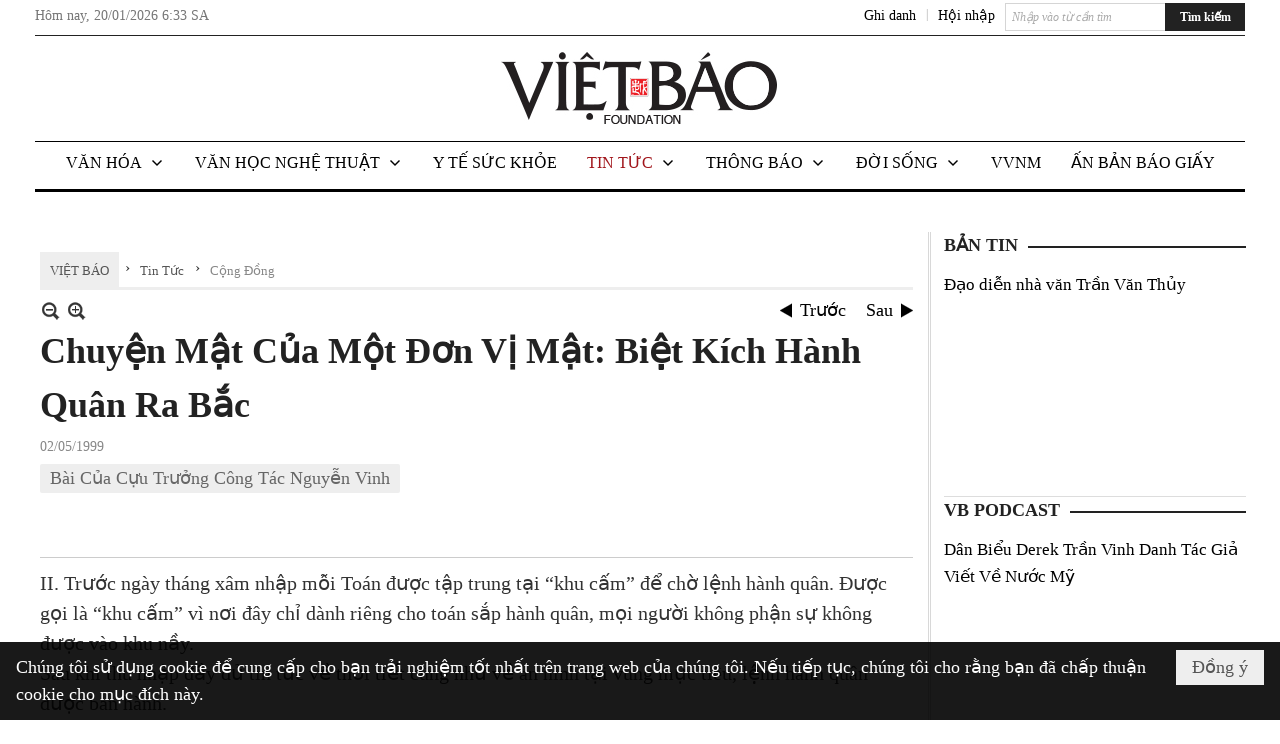

--- FILE ---
content_type: text/html; charset=utf-8
request_url: https://vietbao.com/a79592/chuyen-mat-cua-mot-don-vi-mat-biet-kich-hanh-quan-ra-bac
body_size: 30733
content:
<!DOCTYPE html><html lang="vi-VN" data-culture="vi-VN"><head><title>Chuyện Mật Của Một Đơn Vị Mật: Biệt Kích Hành Quân Ra Bắc - Cộng Đồng - Việt Báo Foundation – A Nonprofit 501 (c)(3) Organization</title><meta http-equiv="Content-Type" content="text/html; charset=utf-8" /><meta charset="utf-8" /><meta name="viewport" content="width=device-width, initial-scale=1.0, maximum-scale=5" /><meta name="format-detection" content="telephone=no" /><link href="https://vietbao.com/rss/113/cong-dong" rel="alternate" title="Việt Báo Foundation – A Nonprofit 501 (c)(3) Organization - Cộng Đồng [RSS]" type="application/rss+xml" /><meta itemscope itemtype="http://schema.org/Article" itemref="meta_publisher dltp_date dltp_name mt_entitypage dltp_image"/><meta id="mt_description" itemprop="description" content="week_19"/><meta id="mt_entitypage" itemprop="mainEntityOfPage" content="/"/><meta property="og:type" content="article"/><meta property="og:site_name" content="Việt Báo Foundation – A Nonprofit 501 (c)(3) Organization"/><meta property="og:url" content="https://vietbao.com/a79592/chuyen-mat-cua-mot-don-vi-mat-biet-kich-hanh-quan-ra-bac"/><meta itemprop="og:headline" content="Chuyện Mật Của Một Đơn Vị Mật: Biệt Kích Hành Quân Ra Bắc"/><meta itemprop="og:description" content="week_19"/><meta property="og:image" content=""/><meta property="og:title" content="Chuyện Mật Của Một Đơn Vị Mật: Biệt Kích Hành Quân Ra Bắc"/><meta property="og:description" content="week_19"/><meta name="twitter:card" content="summary"/><meta name="twitter:url" content="https://vietbao.com/a79592/chuyen-mat-cua-mot-don-vi-mat-biet-kich-hanh-quan-ra-bac"/><meta name="twitter:title" content="Chuyện Mật Của Một Đơn Vị Mật: Biệt Kích Hành Quân Ra Bắc"/><meta name="twitter:description" content="week_19"/><meta name="twitter:image" content=""/><script type="text/javascript" src="https://vnvnspr.vnvn.net/cmd/vnvn_jobs?d=vietbao.com"></script><meta name="author" content="Việt Báo Foundation – A Nonprofit 501 (c)(3) Organization"/><meta name="keywords" content="Bài Của Cựu Trưởng Công Tác Nguyễn Vinh,"/><meta name="description" content="week_19"/><meta id="meta_author" itemprop="author" content="Dân Việt"/><meta property="og:author" content="Dân Việt"/><!-- Google tag (gtag.js) -->
<script async src="https://www.googletagmanager.com/gtag/js?id=G-W51ZMCQ1K2"></script>
<script>
  window.dataLayer = window.dataLayer || [];
  function gtag(){dataLayer.push(arguments);}
  gtag('js', new Date());

  gtag('config', 'G-W51ZMCQ1K2');
</script><link href="/content/themes/owner/vietbao_com/css/BQDeANWcLQflP2G2BU2WxtvZqLUFTZbG29motfx8n6KwMqtN.fcss" rel="preload" as="style"/><link href="/content/themes/owner/vietbao_com/css/AQAgADPDHXcz3TLr4d-LQPPfvuvh34tA89--6zPDHXcz3TLr.fcss" rel="preload" as="style"/><link href="/content/themes/owner/vietbao_com/css/DgArAxyO_5GfGmpyK8uFjrWYeb4ry4WOtZh5vtPbaFvTiVAm.fcss" rel="preload" as="style"/><link href="/content/themes/owner/vietbao_com/browser/AwBQACvhlYjpTt-fONop-OQf2YU42in45B_ZhXsQwLOIvDBp.fcss" rel="preload" as="style"/><link href="/content/themes/owner/vietbao_com/css/BQDeANWcLQflP2G2BU2WxtvZqLUFTZbG29motfx8n6KwMqtN.fcss" rel="stylesheet" type="text/css"/><link href="/content/themes/owner/vietbao_com/css/AQAgADPDHXcz3TLr4d-LQPPfvuvh34tA89--6zPDHXcz3TLr.fcss" rel="stylesheet" type="text/css"/><link href="/content/themes/owner/vietbao_com/css/DgArAxyO_5GfGmpyK8uFjrWYeb4ry4WOtZh5vtPbaFvTiVAm.fcss" rel="stylesheet" type="text/css"/><link href="/content/themes/owner/vietbao_com/browser/AwBQACvhlYjpTt-fONop-OQf2YU42in45B_ZhXsQwLOIvDBp.fcss" rel="stylesheet" type="text/css"/><noscript><link type="text/css" rel="stylesheet" href="/content/themes/owner/vietbao_com/css/AQAmAFK-ruuB0U3kTE4han0uQxpMTiFqfS5DGlK-ruuB0U3k.fcss"/></noscript><link rel="canonical" href="https://vietbao.com/a79592/chuyen-mat-cua-mot-don-vi-mat-biet-kich-hanh-quan-ra-bac" /><link rel="icon" sizes="192x192" href="https://vietbao.com/images/file/NiW3mrsa2wgBAtwU/w200/app-mask-512.png"/><link rel="icon" sizes="128x128" href="https://vietbao.com/images/file/NiW3mrsa2wgBAtwU/w150/app-mask-512.png"/><link rel="apple-touch-icon" href="https://vietbao.com/images/file/NiW3mrsa2wgBAtwU/app-mask-512.png"/><link rel="apple-touch-icon" sizes="76x76" href="https://vietbao.com/images/file/NiW3mrsa2wgBAtwU/w100/app-mask-512.png"/><link rel="apple-touch-icon" sizes="120x120" href="https://vietbao.com/images/file/NiW3mrsa2wgBAtwU/w150/app-mask-512.png"/><link rel="apple-touch-icon" sizes="152x152" href="https://vietbao.com/images/file/NiW3mrsa2wgBAtwU/w200/app-mask-512.png"/><meta name="apple-mobile-web-app-title" content="Việt&#32;Báo&#32;Foundation"/><meta name="application-name" content="Việt&#32;Báo&#32;Foundation"/><link rel="shortcut icon" type="image/x-icon" href="https://vietbao.com/images/file/q-nMbFJ91wgBAmEn/favicon.png"/><script id="script_loader_init">document.cookie='fn_screen='+window.innerWidth+'x'+window.innerHeight+'; path=/';if(!$)var _$=[],_$$=[],$=function(f){_$.push(f)},js_loader=function(f){_$$.push(f)}</script><script type="text/javascript">(function(){var l=window.language,a={"message":"Thông báo","ok":"Đồng ý","cancel":"Hủy lệnh","close":"Đóng lại","enable_cookie":"Trình duyệt của bạn đã tắt cookie. Hãy chắc chắn rằng cookie được bật và thử lại.","":""};if(!l){l=window.language={}}for(var n in a){if(!l[n])l[n]=a[n]}})()</script><style type="text/css">
body {}
.show_inLarge { display: block;}
.show_inMobile { display: none;}
.searchMobile .nw_lym_content { padding-left: 10px;  padding-right: 10px;}
.pd_description {  padding-bottom: 0!important;}
.imgFull { width: 100%!important; height: auto!important;}
.vb_parentnews3 .pl_row_first .pl_author:after {
    color: #666;
    content: "";
    font-size: 13px;
    line-height: 100%;
    padding-left: 0;
    padding-right: 0;
}

/*#region TopMenuSub */
.vb_menuStyleSub  { text-align: center;}
.vb_menuStyleSub .nw_menu_horizontalsub .nw_menu_root { display: inline-block; width: 100%;}
.vb_menuStyleSub .nw_menu_horizontalsub { background: #fff; border-bottom: 0; padding-bottom: 0; height: 47px;}
	.vb_menuStyleSub .nw_menu_horizontalsub ul, .vb_menuStyleSub .nw_menu_horizontalsub li { list-style: none; outline-style: none; margin: 0; padding: 0; list-style-position: outside; }
	.vb_menuStyleSub .nw_menu_horizontalsub .liMenu { display: inline-block; float: none; }
		.vb_menuStyleSub .nw_menu_horizontalsub .liMenu .aMenu { text-align: left; display: block; background-color: #fff!important; height: 47px; text-transform: uppercase; color: #000; font-size: 16px; font-weight: 500; padding: 7px 15px 5px; }
		.vb_menuStyleSub .nw_menu_horizontalsub .liMenu .nw_menu_icon { display: block; float: left; margin: 4px 7px 0 -23px; width: 16px; height: 16px; background-repeat: no-repeat; background-position: center center; }

		.vb_menuStyleSub .nw_menu_horizontalsub .liMenu.liMenuOpen { z-index: 1000; }
		.vb_menuStyleSub .nw_menu_horizontalsub .liMenu.liMenuHover > .aMenu,
		.vb_menuStyleSub .nw_menu_horizontalsub .liMenu:hover > .aMenu,
		.vb_menuStyleSub .nw_menu_horizontalsub .liMenu.liMenuActive > .aMenu { color: #a1161c; background-color: #fff;}
		.vb_menuStyleSub .nw_menu_horizontalsub .liMenu.liMenuHasIcon > .aMenu { padding-left: 38px; }
		.vb_menuStyleSub .nw_menu_horizontalsub .liMenu.liMenuHasChild > .aMenu { padding-right: 38px; }

	.nw_menu_horizontalsub .ulMenu_0 > .liMenu > .ulMenu { border-top: 3px solid #000; overflow-x: hidden; overflow-y: auto;  -webkit-overflow-scrolling: touch; max-height: calc(100vh - 200px); --conversation-list-height: calc(100vh - 200px); --conversation-list-height-have-title-bar: calc(100vh - 200px); --update-btn-height: 0px; }
	.vb_menuStyleSub .nw_menu_horizontalsub .ulMenu_0>.liMenu>.ulMenu {display:none !important}
	.vb_menuStyleSub .nw_menu_horizontalsub .ulMenu_0 >.liMenu.liMenuHold > .ulMenu { display:none !important; } 
	.vb_menuStyleSub .nw_menu_horizontalsub .ulMenu_0 >.liMenu.liMenuHover > .ulMenu { display:flex !important; } 
	.vb_menuStyleSub .nw_menu_horizontalsub .ulMenu_0 { background: #fff; z-index: 900; }
		.vb_menuStyleSub .nw_menu_horizontalsub .ulMenu_0 > .liMenu > .ulMenu { min-height: 80px; background: #fff; padding: 20px; position: absolute; width: 100%; max-width: 1600px; margin: 0 auto; z-index: 5; top: 100%; left: 0; right: 0; display: none; -webkit-box-shadow: 0px 2px 5px rgba(0, 0, 0, 0.4); -moz-box-shadow: 0px 2px 5px rgba(0, 0, 0, 0.4); box-shadow: 0px 2px 5px rgba(0, 0, 0, 0.4); -webkit-box-sizing:border-box; -ms-box-sizing:border-box; box-sizing:border-box;}
		.vb_menuStyleSub .nw_menu_horizontalsub .ulMenu_0 > .liMenu.liMenuHold > .aMenu { color: #a1161c;}
		.vb_menuStyleSub .nw_menu_horizontalsub .ulMenu_0 > .liMenu.liMenuHold > .ulMenu { display: block; -nw-opacity: 1 !important; }
		.vb_menuStyleSub .nw_menu_horizontalsub .ulMenu_0 > .liMenu.liMenuHover > .ulMenu { z-index: 10; display: flex!important; display: -webkit-flex!important; flex-flow: row wrap; -webkit-flex-flow: row wrap; }

	.vb_menuStyleSub .nw_menu_horizontalsub .ulMenu .ulMenu .liMenu { position: relative; display: block; float: none; flex-grow: 1; -webkit-flex-grow: 1; vertical-align: top; }
	.vb_menuStyleSub .nw_menu_horizontalsub .ulMenu .ulMenu .liMenu {  width: 20%; max-width: 20%;}
		.vb_menuStyleSub .nw_menu_horizontalsub .ulMenu .ulMenu .liMenu .aMenu { background-color: #fff; padding-bottom: 6px; color: #000; font-size: 17px; text-transform: none; font-weight: 500;}
		.vb_menuStyleSub .nw_menu_horizontalsub .ulMenu .ulMenu .liMenu.liMenuHover > .aMenu,
		.vb_menuStyleSub .nw_menu_horizontalsub .ulMenu .ulMenu .liMenu:hover > .aMenu,
		.vb_menuStyleSub .nw_menu_horizontalsub .ulMenu .ulMenu .liMenu.liMenuActive > .aMenu { color: #a1161c;}

	.vb_menuStyleSub .nw_menu_horizontalsub .ulMenu .ulMenu_1 > .liMenu > .ulMenu,
	.vb_menuStyleSub .nw_menu_horizontalsub .ulMenu .ulMenu .ulMenu_2 > .liMenu > .ulMenu,
	.vb_menuStyleSub .nw_menu_horizontalsub .ulMenu .ulMenu .ulMenu .ulMenu_3 > .liMenu > .ulMenu { height: auto!important; top: 0!important; left: 0!important; min-width: 100%!important; max-width: 100%!important;}
	
	.vb_menuStyleSub .nw_menu_horizontalsub .ulMenu .ulMenu .ulMenu { background: #fff; display: block!important; position: relative!important; width: 100%; -webkit-box-shadow: none; -moz-box-shadow: none; box-shadow: none;}
		.vb_menuStyleSub .nw_menu_horizontalsub .ulMenu .ulMenu .ulMenu .liMenu { float: none; position: relative; width: 100%!important; min-width: 100%!important; max-width: 100%!important;}
			.vb_menuStyleSub .nw_menu_horizontalsub .ulMenu .ulMenu .ulMenu .liMenu .aMenu { background: #fff url(/images/file/MiihkKlC2ggBAjBf/icon1.png) 20px 17px no-repeat; color: #222; font-size: 15px; font-weight: 400; padding-top: 6px; padding-bottom: 6px; padding-left: 32px; border: 0;}
			.vb_menuStyleSub .nw_menu_horizontalsub .ulMenu .ulMenu .ulMenu .liMenu.liMenuHover > .aMenu,
			.vb_menuStyleSub .nw_menu_horizontalsub .ulMenu .ulMenu .ulMenu .liMenu:hover > .aMenu,
			.vb_menuStyleSub .nw_menu_horizontalsub .ulMenu .ulMenu .ulMenu .liMenu.liMenuActive > .aMenu { color: #a1161c; background-image: url(/images/file/4IM-kalC2ggBAkR2/icon1-hover.png);}
		
		.vb_menuStyleSub .nw_menu_horizontalsub .ulMenu .ulMenu .ulMenu  .ulMenu .liMenu .aMenu { background: #fff url(/images/file/XNWGZKtC2ggBAuMu/icon-submenu.png) 35px 14px no-repeat; color: #555; font-size: 13px; font-weight: 400; padding-top: 6px; padding-bottom: 6px; padding-left: 50px; }
		.vb_menuStyleSub .nw_menu_horizontalsub .ulMenu .ulMenu .ulMenu  .ulMenu .liMenu.liMenuHover > .aMenu,
			.vb_menuStyleSub .nw_menu_horizontalsub .ulMenu .ulMenu .ulMenu  .ulMenu .liMenu:hover > .aMenu,
			.vb_menuStyleSub .nw_menu_horizontalsub .ulMenu .ulMenu .ulMenu  .ulMenu .liMenu.liMenuActive > .aMenu { color: #a1161c; background-image: url(/images/file/9HtwZatC2ggBAmtM/icon-submenu-hover.png);}
		
	.vb_menuStyleSub .nw_menu_horizontalsub .nw_menu_text { display: block; overflow: hidden; padding-top: 2px; }
	.vb_menuStyleSub .nw_menu_horizontalsub .nw_menu_btn { background: url(/images/file/Fd6PmaJC2ggBAhAA/sprite-x.png) -16px -122px no-repeat; margin: 6px -23px 0 7px; width: 16px; height: 16px; display: block; float: right; }
	.vb_menuStyleSub .nw_menu_horizontalsub .ulMenu .ulMenu .nw_menu_btn { background: none; margin: 0; padding: 0; width: 0; height: 0; }
/*
	.vb_menuStyleSub .nw_menu_horizontalsub .ulMenu .ulMenu .ulMenu.ulMenuTopLeft { top: 100%; left: 0; }
	.vb_menuStyleSub .nw_menu_horizontalsub .ulMenu .ulMenu .ulMenu .ulMenu.ulMenuTopLeft { top: 100%; left: 0; }
	.vb_menuStyleSub .nw_menu_horizontalsub .ulMenu .ulMenu .ulMenu.ulMenuTopRight { top: 100%; right: 0; }
	.vb_menuStyleSub .nw_menu_horizontalsub .ulMenu .ulMenu .ulMenu .ulMenu.ulMenuTopRight { top: 100%; right: 0; }

	.vb_menuStyleSub .nw_menu_horizontalsub .ulMenu .ulMenu .ulMenu.ulMenuBottomLeft { top: 100%; left: 0; }
	.vb_menuStyleSub .nw_menu_horizontalsub .ulMenu .ulMenu .ulMenu .ulMenu.ulMenuBottomLeft { top: 100%; left: 0; }
	.vb_menuStyleSub .nw_menu_horizontalsub .ulMenu .ulMenu .ulMenu.ulMenuBottomRight { top: 100%; right: 0; }
	.vb_menuStyleSub .nw_menu_horizontalsub .ulMenu .ulMenu .ulMenu .ulMenu.ulMenuBottomRight { top: 100%; left: 0; }
*/
/*#endregion*/

.button, .button:visited { display: inline-block;}

.pd_description a, .pd_description a:visited, .pd_description a:active, .pd_description a:focus { color: #007bb7; }
.pd_description a:hover { color: #a1161c;}

/* .pd_description * { font-size: 24px;} */
.pl_brief { font-size: 20px;}

.pl_date, .pl_time, .pd_time, .pd_view, .pl_view { display: none!important;}
.nw_post_detail .pd_info .pd_date, .nw_post_detail .pd_info .pd_view { font-size: 14px;}
.vb_client_timer { font-size: 14px; padding: 2px 10px 0 0; color: #777;}
.nw_boxing .nw_boxing_title, .nw_menu_horizontal .liMenu .aMenu, .nw_menu_mobile .liMenu .aMenu, .nw_menu_mobile .liMenu .aMenu { text-transform: uppercase; }
.nw_menu_horizontal .ulMenu .ulMenu .liMenu .aMenu, .nw_menu_mobile .ulMenu .ulMenu .liMenu .aMenu, .nw_menu_mobile .ulMenu .ulMenu .liMenu .aMenu { text-transform: none;}

.div_menuRight .nw_boxing .nw_boxing_content .nw_boxing_padding { padding: 0;}

.div_userSeperator, .div_top_item { vertical-align: top;}
.vb_hotnewsSlide .pl_list .pl_row { border-bottom: 0;}
.vb_hotnewsSlide .ibox_effect_random .pl_row { padding: 0 !important;}
.ibox_effect_random .pl_row { padding: 0 !important;}
.div_tinmoi .pl_list .pl_row {border-bottom: 0;}

.pl_author { display: inline-block; margin-top: 0;}
.nw_image_caption { font-size: 15px !important;  color: #777;}
.nw_zoomcontent.normal { font-size: 20px;}
.pl_author {  vertical-align: top !important;}
.ibox_effect { overflow: hidden; width: 100% !important;}
.vb_parentnews2 .pl_list .pl_thumbnail_border, .vb_parentnews2 .pl_list .pl_thumbnail_border a, .vb_parentnews2 .pl_list .pl_thumbnail_border a img { height: auto!important;}
.nff .nff_note { font-size: 14px!important;}
.nw_post_detail .pd_upost_user > div {  font-size: 16px!important;}
.nw_post_detail .pd_header { border-bottom: 1px solid #ccc;}
.top_related  { border-top: 2px dashed #ccc; margin-top: 25px; padding-top: 15px;}
.top_related > li { font-size: 15px!important; padding-bottom: 5px;}

.div_ykien { background: #ccc; padding: 10px;}
.div_ykien .nw_boxing .nw_boxing_title,
.div_ykien .nw_boxing .nw_boxing_content,
.div_ykien .nw_lym_content { background-color: #eee;}
.div_ykien .nw_boxing .nw_boxing_title a { color: #115df5;}
.div_ykien .nw_boxing .nw_boxing_content { border-color: #115df5;}

.div_title_small .pl_list .pl_title h2 { font-size: 17px;}
/* .div_right_column .nw_box_list_brief .pl_thumbnail { margin: 5px 0;} */

.div_column {  { height: 100%; width: 100%; display: flex; display: -webkit-flex; flex-flow: row wrap; -webkit-flex-flow: row wrap;  border: 0!important;}}
.div_left_column, .div_right_column { flex-grow: 1; -webkit-flex-grow: 1; vertical-align: top; }
.div_left_column { width: 100%; padding-right: 327px;  margin-right: -327px;}
.div_right_column { width: 318px; padding-left: 13px; border-left: 3px double #d8d8d8;}
.div_right_column .nw_lym_content { padding-left: 0; padding-right: 0;}

.top_related {display: none!important;}

.div_logo1.col-no-padding .nw_lym_content { padding-left: 10px; padding-right: 10px;}
.div_scroll_top .off_scroll { display: none;}

.vb_boxnews .pl_thumbnail,
.vb_parentnews7 .pl_thumbnail {
    margin: 10px 10px 10px 0!important;
}
.nw_author_list .nw_author_alphabet a { font-size: 24px;}
.nw_author_search { padding: 10px 110px 10px 10px; -webkit-box-sizing:border-box; -ms-box-sizing:border-box; box-sizing:border-box;}
.nw_author_search .nw_author_search_btn {  margin-right: -100px;  width: 100px; min-height: 29px;}

.paddingLi li { padding-bottom: 20px;}


.vb_fullIMG .pl_thumbnail { margin: 0 0 10px 0;}
.vb_fullIMG .pl_brief { display: block!important;}
.vb_fullIMG .pl_thumbnail { float: none; margin: 5px 0; display: block!important;}
/* .vb_fullIMG .pl_row_first .pl_thumbnail_border { border: 0; padding: 0;} */
.vb_fullIMG .pl_thumbnail_border, 
.vb_fullIMG .pl_thumbnail_border a,
.vb_fullIMG .pl_thumbnail_border a img { display: block!important; width: 100%!important; height: auto;}

.nw_boxTitle {
    background-color: #fff;
    color: #222;
    font-weight: 600;
    font-size: 18px;
    padding: 0 10px 0 0;
    display: inline-block;
	text-transform: uppercase;
}
.nw_boxTitle a { color: #222;}
.nw_boxContent {
    background-color: #fff;
    border-top: 2px solid #222;
    padding-top: 13px;
    margin-top: -13px;
}

@media (max-width: 1230px) {
.div_paddingLR .nw_lym_content { padding-left: 15px; padding-right: 15px;}
}

@media (min-width: 728px) {
.show_inLarge { display: block;}
.show_inMobile { display: none;}
}
@media (max-width: 727px) {
.show_inLarge { display: none;}
.show_inMobile { display: block;}
}
@media screen and (min-width: 1px) and (max-width: 990px) {
.div2Columns { width: 100%;}
}
@media (max-width: 990px) {
.OFF_inMobile { display: none;}
.div_column { height: 100%; width: 100%; display: block; }
.div_left_column, .div_right_column { flex-grow: 1; -webkit-flex-grow: 1; vertical-align: top; width: 100%!important; }
.div_left_column { width: 100%!important; padding-right: 0!important;  margin-right: 0!important;}
.div_right_column { width: 100%!important; padding: 10px!important; border: 0!important;}
/* .div_right_column .nw_box_list_brief .pl_thumbnail {  margin: 5px 10px 0 0;} */
.ibox_effect { overflow: hidden; height: auto!important; }
.vb_parentnews3 .nw_box_list_brief .pl_row_first .pl_thumbnail { margin: 5px 10px 0 0;}

}
@media (min-width: 640px) {
.div_img_repons_120 .pl_thumbnail_border a, .div_img_repons_120 .pl_thumbnail_border a img { height: auto!important; width: 120px!important;}
.div_img_repons_240 .pl_thumbnail_border a, .div_img_repons_240 .pl_thumbnail_border a img { height: auto!important; width: 240px!important;}
}
@media (max-width: 639px) {
/* .pd_description * { font-size: 24px!important;} */
.pl_brief { font-size: 20px;}

.vb_parentnews1 .nw_box_list_brief .pl_row_first .pl_thumbnail,
.nw_box_list_brief .pl_thumbnail, .nw_post_list_brief .pl_thumbnail,
.vb_parentnews1 .pl_row_first .nw_box_list_brief .pl_thumbnail,
.vb_parentnews2 .pl_row_first .nw_box_list_brief .pl_thumbnail,
.vb_parentnews3 .pl_row_first .nw_box_list_brief .pl_thumbnail,
.vb_parentnews1 .pl_row_first .nw_post_list_brief .pl_thumbnail,
.vb_parentnews2 .pl_row_first .nw_post_list_brief .pl_thumbnail,
.vb_parentnews3 .pl_row_first .nw_post_list_brief .pl_thumbnail {  float: none; margin: 5px 0;}

.vb_parentnews1 .nw_box_list_brief .pl_thumbnail,
.vb_parentnews2 .nw_box_list_brief .pl_thumbnail,
.vb_parentnews3 .nw_box_list_brief .pl_thumbnail,
.vb_parentnews1 .nw_post_list_brief .pl_thumbnail,
.vb_parentnews2 .nw_post_list_brief .pl_thumbnail,
.vb_parentnews3 .nw_post_list_brief .pl_thumbnail {  float: left; margin: 5px 10px 0 0;}
.pl_list .pl_thumbnail_border a,
.pl_list .pl_thumbnail_border a img { width: 100%!important; height: auto!important;}
.div_top_item { padding: 0;}
.pl_list .pl_thumbnail_border a { display: inline-block;}
.pl_list .pl_thumbnail_border a, .pl_list .pl_thumbnail_border a img,
.div_img_repons_120 .pl_thumbnail_border a, .div_img_repons_120 .pl_thumbnail_border a img,
.div_img_repons_240 .pl_thumbnail_border a, .div_img_repons_240 .pl_thumbnail_border a img { max-width: 100%!important; height: auto!important; width: auto!important;}
.pl_list .pl_thumbnail_border { text-align: center;}

.nw_author_list .nw_author_ul li { float: none!important; width: 100%!important;}
.vb_client_timer.off_mobile { display: none!important;}

}
@media (max-width: 320px) {
.off_mobile { display: none;}
}
@media only screen and (min-device-width: 100px) and (max-device-width: 5000px) and (orientation:portrait) and (-webkit-min-device-pixel-ratio: 2) {
  .region_member, .div_top_item, .region_member .div_show_large { margin-top: 0!important; vertical-align: top;}
}
@media only screen and (min-device-width: 100px) and (max-device-width: 5000px) and (orientation:landscape) and (-webkit-min-device-pixel-ratio: 2) {
  .region_member, .div_top_item, .region_member .div_show_large { margin-top: 0!important; vertical-align: top;}
}
	.visible-mobile{display:none !important}
	.visible-tablet{display:none !important}
	.visible-classic{display:none !important}
</style><style type="text/css" media="all">.nw_pagepost_hascontent_visible{display:block}.nw_pagepost_hascontent_hidden{display:none}</style></head><body class="lang_vi  css_device_Modern"><div id="meta_publisher" itemprop="publisher" itemscope itemtype="https://schema.org/Organization"><div itemprop="logo" itemscope itemtype="https://schema.org/ImageObject"><meta itemprop="url" content="https://vietbao.com/images/file/DcUXEIsU2wgBAPQD/vietbao-logo-295-x75.jpg"/><meta itemprop="width" content="295"/><meta itemprop="height" content="75"/></div><meta itemprop="name" content="Việt&#32;Báo&#32;Foundation&#32;–&#32;A&#32;Nonprofit&#32;501&#32;(c)(3)&#32;Organization"/><meta itemprop="url" content="https://vietbao.com/"/></div><div class="bg_body_head"><div></div></div><div class="bg_body"><div id="nw_root" class="nw_root"><div class="nw_lym_area nw_lym_container"><div class="nw_lym_row" data-name="Dòng" id="nwwg_5" data-wid="5"><div class="nw_lym_content"><div class="nw_widget" data-name="DFP" id="nwwg_5619" data-wid="5619"><script type="text/javascript" src="https://securepubads.g.doubleclick.net/tag/js/gpt.js" async=""></script><script type="text/javascript">var googletag = googletag || {};googletag.cmd = googletag.cmd || []; googletag.cmd.push(function() {googletag.defineSlot('/5464244/336x280', [[300, 250], [336, 280]], 'div-gpt-ad-1541014537025-0').addService(googletag.pubads()); googletag.defineSlot('/5464244/VB72890TOP', ['fluid', [320, 40], [728, 90]], 'div-gpt-ad-1579063274712-0').addService(googletag.pubads()); googletag.defineSlot('/5464244/VB72890MIDDLE', [728, 90], 'div-gpt-ad-1579063638576-0').addService(googletag.pubads()); googletag.defineSlot('/5464244/VB300250RIGHTTOP', [300, 250], 'div-gpt-ad-1579063606524-0').addService(googletag.companionAds()).addService(googletag.pubads()); googletag.defineSlot('/5464244/VBARTICLEDETAIL', [[728, 90],[300, 600]], 'div-gpt-ad-1579063719434-0').addService(googletag.companionAds()).addService(googletag.pubads()); googletag.defineSlot('/5464244/VB300250RIGHTMIDDLE', [300, 250], 'div-gpt-ad-1580344301137-0').addService(googletag.companionAds()).addService(googletag.pubads()); googletag.defineSlot('/5464244/VB300250RIGHTBOTTOM', [300, 250], 'div-gpt-ad-1582515392978-0').addService(googletag.companionAds()).addService(googletag.pubads()); googletag.defineSlot('/5464244/VB300600RIGHT', [300, 600], 'div-gpt-ad-1593398914201-0').addService(googletag.pubads()); googletag.defineSlot('/5464244/ARTICLEDETAILCENTER', [[728, 90],[300, 600]], 'div-gpt-ad-1596509203744-0').addService(googletag.pubads()); googletag.defineSlot('/5464244/VBRIGHT300X750', [300, 750], 'div-gpt-ad-1638233169707-0').addService(googletag.pubads()); googletag.defineSlot('/5464244/VIETBAO1070x250', [1180, 250], 'div-gpt-ad-1641525438150-0').addService(googletag.pubads()); googletag.defineSlot('/5464244/VB300x250MOBILETOP', [300, 250], 'div-gpt-ad-1621249569839-0').addService(googletag.pubads()); googletag.pubads().enableSingleRequest(); googletag.pubads().collapseEmptyDivs(); googletag.pubads().enableVideoAds(); googletag.companionAds().setRefreshUnfilledSlots(true); googletag.enableServices()}); </script></div><div class="clear"></div></div></div><div class="nw_lym_row slideInDown_menu" data-name="ScrolTop" id="myScrollFixed" data-wid="5246"><div class="nw_lym_area"><div class="nw_lym_row" data-name="Row" id="nwwg_5247" data-wid="5247"><div class="nw_lym_content"><div class="clear"></div></div></div><div class="nw_lym_row div_top&#32;col-no-padding" data-name="region_top" id="nwwg_5250" data-wid="5250"><div class="nw_lym_area"><div class="nw_lym_row region_maxwidth2&#32;region_top" style="position:&#32;relative;&#32;padding-top:&#32;3px;&#32;padding-bottom:&#32;3px;" data-name="region_maxwidth" id="nwwg_5251" data-wid="5251"><div class="nw_lym_area"><div class="nw_lym_row" data-name="Row" id="nwwg_5252" data-wid="5252"><div class="nw_lym_area"><div class="nw_lym_row" data-name="Row" id="nwwg_5594" data-wid="5594"><div class="nw_lym_content"><div class="nw_widget vb_client_timer&#32;off_mobile" style="float:&#32;left;" data-name="CLIENT&#32;TIMER" id="nwwg_5254" data-wid="5254"><div class="nw_boxing_padding nw_adspot nw_ver_adspotgroup" id="adspotgroup_id__5254"><div class="nw_ver_adspotgroup_h"><div id="adspot_id__368"><div data-load="1"><div>Hôm nay, <span id="vb_timenow">&nbsp;</span></div><script type="text/javascript">
$(function(){
	var f = function(){
		var d = new Date();
		$('#vb_timenow').text(Globalize.format(d, "g"));
	};
	f();
})
</script></div><div class="clear"></div></div></div></div></div><div class="nw_widget show_inLarge" style="float:&#32;right;&#32;margin-left:&#32;10px;" data-name="SEARCH" id="nwwg_5863" data-wid="5863"><div class="nw_boxing_padding"><div class="nw_search"><form action="/search" method="get"><input type="hidden" value="L2E3OTU5Mi9jaHV5ZW4tbWF0LWN1YS1tb3QtZG9uLXZpLW1hdC1iaWV0LWtpY2gtaGFuaC1xdWFuLXJhLWJhYw" name="r" /><input name="k" maxlength="48" class="textbox nw_search_txt" type="text" placeholder="Nhập vào từ cần tìm" /><input class="button nw_search_btn" type="submit" value="Tìm kiếm" /><div class="clear"></div></form></div></div></div><div class="nw_widget" style="float:&#32;right;&#32;font-size:&#32;14px;&#32;padding:&#32;0;&#32;margin-top:&#32;2px;" data-name="CONTACT&#32;TOP" id="nwwg_5256" data-wid="5256"><div class="nw_boxing_padding nw_adspot nw_ver_adspotgroup" id="adspotgroup_id__5256"><div class="nw_ver_adspotgroup_h"><div id="adspot_id__369"><div class="nw_async noscript" data-type="adspot" data-src="/banner/369/638107301615346436/635230020230327001"><noscript><iframe class="adspot_iframe" src="/banner/369/638107301615346436/635230020230327001" style="border:0"></iframe></noscript></div><div class="clear"></div></div></div></div></div><div class="nw_widget region_member" style="float:&#32;right;&#32;margin-top:&#32;2px;" data-name="LOGIN&#32;-&#32;REGISTER" id="nwwg_5257" data-wid="5257"><div class="div_show_large"><span class="div_top_item"><a href="/user/register/L2E3OTU5Mi9jaHV5ZW4tbWF0LWN1YS1tb3QtZG9uLXZpLW1hdC1iaWV0LWtpY2gtaGFuaC1xdWFuLXJhLWJhYw" target="_self">Ghi danh</a></span><span class="div_userSeperator">|</span><span class="div_top_item"><a href="/login/L2E3OTU5Mi9jaHV5ZW4tbWF0LWN1YS1tb3QtZG9uLXZpLW1hdC1iaWV0LWtpY2gtaGFuaC1xdWFuLXJhLWJhYw" target="_self">Hội nhập</a></span></div><div class="div_show_small"><span class="div_top_item"><a href="/user/register/L2E3OTU5Mi9jaHV5ZW4tbWF0LWN1YS1tb3QtZG9uLXZpLW1hdC1iaWV0LWtpY2gtaGFuaC1xdWFuLXJhLWJhYw" target="_self"><img src="/images/site/blank.png" style="float: none; clear: both; margin: 2px auto 0 auto;" data-info="16,16" alt="Ghi danh" title="Ghi danh" width="16" height="16" class="imglazy" data-original="/images/file/SHskcFJ91wgBAncl/icon-register.png"/><noscript><img src="/images/file/SHskcFJ91wgBAncl/icon-register.png" style="float: none; clear: both; margin: 2px auto 0 auto;" data-info="16,16" alt="Ghi danh" title="Ghi danh" width="16" height="16"/></noscript></a></span><span class="div_userSeperator">|</span><span class="div_top_item"><a href="/login/L2E3OTU5Mi9jaHV5ZW4tbWF0LWN1YS1tb3QtZG9uLXZpLW1hdC1iaWV0LWtpY2gtaGFuaC1xdWFuLXJhLWJhYw" target="_self"><img src="/images/site/blank.png" style="float: none; clear: both; margin: 2px auto 0 auto;" data-info="16,16" alt="Hội nhập" title="Hội nhập" width="16" height="16" class="imglazy" data-original="/images/file/oeJpblJ91wgBAlJK/icon-login.png"/><noscript><img src="/images/file/oeJpblJ91wgBAlJK/icon-login.png" style="float: none; clear: both; margin: 2px auto 0 auto;" data-info="16,16" alt="Hội nhập" title="Hội nhập" width="16" height="16"/></noscript></a></span></div></div><div class="clear"></div></div></div><div class="clear"></div></div><div class="clear"></div></div><div class="nw_lym_row region_search&#32;search_overlay" data-name="region_search" id="search_myOverlay" data-wid="5253"><div class="nw_lym_area"><div class="nw_lym_row" data-name="Row" id="nwwg_5258" data-wid="5258"><div class="nw_lym_content"><div class="clear"></div></div></div><div class="clear"></div></div><div class="clear"></div></div><div class="clear"></div></div><div class="clear"></div></div><div class="clear"></div></div><div class="clear"></div></div><div class="nw_lym_row show_in_pc" data-name="show_in_pc" id="nwwg_5249" data-wid="5249"><div class="nw_lym_area"><div class="nw_lym_row region_maxwidth&#32;col-no-padding&#32;div_logo1" style="padding-top:&#32;10px;&#32;padding-bottom:&#32;10px;" data-name="LOGO" id="nwwg_5263" data-wid="5263"><div class="nw_lym_area"><div class="nw_lym_row" data-name="Row" id="nwwg_5265" data-wid="5265"><div class="nw_lym_content"><div class="nw_widget" data-name="LOGO&#32;VHNT" id="nwwg_5266" data-wid="5266"><div class="nw_boxing_padding nw_adspot nw_ver_adspotgroup" id="adspotgroup_id__5266"><div class="nw_ver_adspotgroup_h"><div id="adspot_id__366"><div data-load="1"><a href="/" title="Việt Báo Foundation – A Nonprofit 501 (c)(3) Organization" target="_self"><img src="/images/file/DD0_ieMz2wgBALVt/vietbao-logo-300x75.jpg" style="float: none; clear: both; margin: 5px auto; border-width: 0px; width: 300px; display: block;" data-info="300,75" width="300" height="75" alt="Việt Báo Foundation – A Nonprofit 501 (c)(3) Organization" title="Việt Báo Foundation – A Nonprofit 501 (c)(3) Organization" class="nw-img-responsive" /></a></div><div class="clear"></div></div></div></div></div><div class="clear"></div></div></div><div class="clear"></div></div><div class="clear"></div></div><div class="nw_lym_row col-no-padding" data-name="region_menu" id="nwwg_5264" data-wid="5264"><div class="nw_lym_area"><div class="nw_lym_row region_maxwidth2&#32;region_menu" data-name="region_maxwidth" id="nwwg_5267" data-wid="5267"><div class="nw_lym_area"><div class="nw_lym_row" data-name="Row" id="nwwg_5269" data-wid="5269"><div class="nw_lym_content"><div class="nw_widget vb_menuStyleSub" data-name="TOP&#32;MENU" id="nwwg_5268" data-wid="5268"><div class="nw_menu_horizontalsub nw_menu_popup"><div class="nw_boxing_padding nw_menu_container nw_menu_root"><ul class="ulMenu ulMenu_0"><li class="liMenu liMenuFirst liMenuHasChild"><a tabindex="0" class="aMenu" href="/p301408/van-hoa" title="Văn Hóa" role="button" aria-expanded="false" id="1w1ixhOxcW9j"><span class="nw_menu_btn"></span><span class="nw_menu_text">Văn Hóa</span></a><ul class="ulMenu ulMenu_1" aria-hidden="true" aria-labelledby="1w1ixhOxcW9j"><li class="liMenu liMenuFirst"><a tabindex="-1" class="aMenu" href="/p301418/diem-sach" title="Điểm Sách"><span class="nw_menu_text">Điểm Sách</span></a></li><li class="liMenu"><a tabindex="-1" class="aMenu" href="/p301419/van-nghe" title="Văn Nghệ"><span class="nw_menu_text">Văn Nghệ</span></a></li><li class="liMenu"><a tabindex="-1" class="aMenu" href="/p301420/van-hoc" title="Văn Học"><span class="nw_menu_text">Văn Học</span></a></li><li class="liMenu"><a tabindex="-1" class="aMenu" href="/p301421/kien-truc" title="Kiến Trúc"><span class="nw_menu_text">Kiến Trúc</span></a></li><li class="liMenu liMenuLast"><a tabindex="-1" class="aMenu" href="/p301422/ton-giao" title="Tôn Giáo"><span class="nw_menu_text">Tôn Giáo</span></a></li></ul></li><li class="liMenu liMenuHasChild"><a tabindex="0" class="aMenu" href="/p301404/van-hoc-nghe-thuat" title="Văn Học Nghệ Thuật" role="button" aria-expanded="false" id="9kyGOPb1yT5y"><span class="nw_menu_btn"></span><span class="nw_menu_text">Văn Học Nghệ Thuật</span></a><ul class="ulMenu ulMenu_1" aria-hidden="true" aria-labelledby="9kyGOPb1yT5y"><li class="liMenu liMenuFirst"><a tabindex="-1" class="aMenu" href="/p301417/van-hoa-nghe-thuat" title="Văn Hóa – Nghệ Thuật"><span class="nw_menu_text">Văn Hóa – Nghệ Thuật</span></a></li><li class="liMenu"><a tabindex="-1" class="aMenu" href="/p301414/truyen-ky" title="Truyện / Ký"><span class="nw_menu_text">Truyện / Ký</span></a></li><li class="liMenu"><a tabindex="-1" class="aMenu" href="/p301416/hoi-hoa" title="Hội Họa"><span class="nw_menu_text">Hội Họa</span></a></li><li class="liMenu"><a tabindex="-1" class="aMenu" href="/p301415/tho" title="Thơ"><span class="nw_menu_text">Thơ</span></a></li><li class="liMenu liMenuLast liMenuHasIcon"><a tabindex="-1" class="aMenu" href="/p316377/ba-dieu-bon-chuyen" title="Ba Điều Bốn Chuyện"><span class="nw_menu_icon" style="background-image:url(/images/file/5gnxURUB3AgBAEEV/w16/3-dieu-4-chuyen-logo.jpg);width:16px;height:16px"></span><span class="nw_menu_text">Ba Điều Bốn Chuyện</span></a></li></ul></li><li class="liMenu"><a tabindex="0" class="aMenu" href="/p319376/y-te-suc-khoe" title="Y Tế Sức Khỏe"><span class="nw_menu_text">Y Tế Sức Khỏe</span></a></li><li class="liMenu liMenuHasChild liMenuHasActive liMenuHold"><a tabindex="0" class="aMenu" href="/p301409/tin-tuc" title="Tin Tức" role="button" aria-expanded="false" id="og9NrcjcaQ9z"><span class="nw_menu_btn"></span><span class="nw_menu_text">Tin Tức</span></a><ul class="ulMenu ulMenu_1 ulMenuHasActive" aria-hidden="true" aria-labelledby="og9NrcjcaQ9z"><li class="liMenu liMenuFirst"><a tabindex="-1" class="aMenu" href="/p321826/50-nam" title="50 Năm Nhìn Lại"><span class="nw_menu_text">50 Năm Nhìn Lại</span></a></li><li class="liMenu"><a tabindex="-1" class="aMenu" href="/p318779/bau-cu-2024" title="Bầu Cử 2024"><span class="nw_menu_text">Bầu Cử 2024</span></a></li><li class="liMenu"><a tabindex="-1" class="aMenu" href="/p112/binh-luan" title="Bình Luận"><span class="nw_menu_text">Bình Luận</span></a></li><li class="liMenu liMenuActive"><a tabindex="-1" class="aMenu" href="/p113/cong-dong" title="Cộng Đồng"><span class="nw_menu_text">Cộng Đồng</span></a></li><li class="liMenu"><a tabindex="-1" class="aMenu" href="/p302257/covid-19" title="COVID-19"><span class="nw_menu_text">COVID-19</span></a></li><li class="liMenu"><a tabindex="-1" class="aMenu" href="/p236582/cuoi-tuan-lich-sinh-hoat-cong-dong" title="Cuối Tuần"><span class="nw_menu_text">Cuối Tuần</span></a></li><li class="liMenu"><a tabindex="-1" class="aMenu" href="/p126/cuoi-tuan" title="Đây đó"><span class="nw_menu_text">Đây đó</span></a></li><li class="liMenu"><a tabindex="-1" class="aMenu" href="/p127/dia-oc" title="Địa Ốc"><span class="nw_menu_text">Địa Ốc</span></a></li><li class="liMenu"><a tabindex="-1" class="aMenu" href="/p128/gia-dinh" title="Gia Đình"><span class="nw_menu_text">Gia Đình</span></a></li><li class="liMenu"><a tabindex="-1" class="aMenu" href="/p255954/hinh-trong-ngay" title="Hình trong ngày"><span class="nw_menu_text">Hình trong ngày</span></a></li><li class="liMenu"><a tabindex="-1" class="aMenu" href="/p114/hoa-ky-ngay-nay" title="Hoa Kỳ Ngày Nay"><span class="nw_menu_text">Hoa Kỳ Ngày Nay</span></a></li><li class="liMenu"><a tabindex="-1" class="aMenu" href="/p116/kinh-te-tai-chanh" title="Kinh Tế - Tài Chánh"><span class="nw_menu_text">Kinh Tế - Tài Chánh</span></a></li><li class="liMenu"><a tabindex="-1" class="aMenu" href="/p129/nguoi-viet-dat-my" title="Nguời Việt Đất Mỹ"><span class="nw_menu_text">Nguời Việt Đất Mỹ</span></a></li><li class="liMenu"><a tabindex="-1" class="aMenu" href="/p117/suc-khoe" title="Sức Khỏe"><span class="nw_menu_text">Sức Khỏe</span></a></li><li class="liMenu"><a tabindex="-1" class="aMenu" href="/p119/the-gioi" title="Thế Giới"><span class="nw_menu_text">Thế Giới</span></a></li><li class="liMenu"><a tabindex="-1" class="aMenu" href="/p131/thieu-nhi" title="Thiếu Nhi"><span class="nw_menu_text">Thiếu Nhi</span></a></li><li class="liMenu"><a tabindex="-1" class="aMenu" href="/p226674/thong-bao-dac-biet" title="Thông Báo Đặc Biệt"><span class="nw_menu_text">Thông Báo Đặc Biệt</span></a></li><li class="liMenu"><a tabindex="-1" class="aMenu" href="/p137/thong-tin-doi-song" title="Thông Tin - Đời Sống"><span class="nw_menu_text">Thông Tin - Đời Sống</span></a></li><li class="liMenu"><a tabindex="-1" class="aMenu" href="/p121/thu-sai-gon" title="Thư Sài Gòn"><span class="nw_menu_text">Thư Sài Gòn</span></a></li><li class="liMenu"><a tabindex="-1" class="aMenu" href="/p226937/tin-cong-nghe" title="Tin Công Nghệ"><span class="nw_menu_text">Tin Công Nghệ</span></a></li><li class="liMenu"><a tabindex="-1" class="aMenu" href="/p122/tin-trong-ngay" title="Tin Trong Ngày"><span class="nw_menu_text">Tin Trong Ngày</span></a></li><li class="liMenu"><a tabindex="-1" class="aMenu" href="/p139/van-hoc-nghe-thuat" title="Văn Học Nghệ Thuật"><span class="nw_menu_text">Văn Học Nghệ Thuật</span></a></li><li class="liMenu"><a tabindex="-1" class="aMenu" href="/p124/viet-nam" title="Việt Nam"><span class="nw_menu_text">Việt Nam</span></a></li><li class="liMenu"><a tabindex="-1" class="aMenu" href="/p140/xe-hoi" title="Xe Hơi"><span class="nw_menu_text">Xe Hơi</span></a></li><li class="liMenu"><a tabindex="-1" class="aMenu" href="/p302901/quan-diem" title="Quan Điểm"><span class="nw_menu_text">Quan Điểm</span></a></li><li class="liMenu"><a tabindex="-1" class="aMenu" href="/p316025/song-ngu" title="Song Ngữ"><span class="nw_menu_text">Song Ngữ</span></a></li><li class="liMenu liMenuLast"><a tabindex="-1" class="aMenu" href="/p321329/vb-podcasts" title="VB Podcasts"><span class="nw_menu_text">VB Podcasts</span></a></li></ul></li><li class="liMenu liMenuHasChild"><a tabindex="0" class="aMenu" href="/p301410/thong-bao" title="Thông Báo" role="button" aria-expanded="false" id="5iViaw7sS2eO"><span class="nw_menu_btn"></span><span class="nw_menu_text">Thông Báo</span></a><ul class="ulMenu ulMenu_1" aria-hidden="true" aria-labelledby="5iViaw7sS2eO"><li class="liMenu liMenuFirst liMenuHasChild"><a tabindex="-1" class="aMenu" href="/p301430/phan-uu" title="Phân Ưu" role="button" aria-expanded="false" id="de6QI7GZXaju"><span class="nw_menu_btn"></span><span class="nw_menu_text">Phân Ưu</span></a><ul class="ulMenu ulMenu_2" aria-hidden="true" aria-labelledby="de6QI7GZXaju"><li class="liMenu liMenuFirst liMenuLast"><a tabindex="-1" class="aMenu" href="/p312368/nhac-si-cung-tien" title="Nhạc sĩ Cung Tiến"><span class="nw_menu_text">Nhạc sĩ Cung Tiến</span></a></li></ul></li><li class="liMenu"><a tabindex="-1" class="aMenu" href="/p301431/cao-pho" title="Cáo Phó"><span class="nw_menu_text">Cáo Phó</span></a></li><li class="liMenu"><a tabindex="-1" class="aMenu" href="/p302304/tb-cong-dong" title="TB Cộng Đồng"><span class="nw_menu_text">TB Cộng Đồng</span></a></li><li class="liMenu liMenuLast"><a tabindex="-1" class="aMenu" href="/p312908/cam-ta" title="Cảm Tạ"><span class="nw_menu_text">Cảm Tạ</span></a></li></ul></li><li class="liMenu liMenuHasChild"><a tabindex="0" class="aMenu" href="/p301411/doi-song" title="Đời Sống" role="button" aria-expanded="false" id="3vRhsEXq1fLq"><span class="nw_menu_btn"></span><span class="nw_menu_text">Đời Sống</span></a><ul class="ulMenu ulMenu_1" aria-hidden="true" aria-labelledby="3vRhsEXq1fLq"><li class="liMenu liMenuFirst"><a tabindex="-1" class="aMenu" href="/p301432/tham-my" title="Thẩm Mỹ"><span class="nw_menu_text">Thẩm Mỹ</span></a></li><li class="liMenu"><a tabindex="-1" class="aMenu" href="/p301433/suc-khoe" title="Sức Khỏe"><span class="nw_menu_text">Sức Khỏe</span></a></li><li class="liMenu"><a tabindex="-1" class="aMenu" href="/p301434/giai-tri" title="Giải Trí"><span class="nw_menu_text">Giải Trí</span></a></li><li class="liMenu"><a tabindex="-1" class="aMenu" href="/p301435/am-thuc" title="Ẩm Thực"><span class="nw_menu_text">Ẩm Thực</span></a></li><li class="liMenu liMenuLast"><a tabindex="-1" class="aMenu" href="/p319609/doi-song" title="Đời Sống"><span class="nw_menu_text">Đời Sống</span></a></li></ul></li><li class="liMenu"><a tabindex="0" class="aMenu" href="https://vvnm.vietbao.com" target="_blank" title="VVNM"><span class="nw_menu_text">VVNM</span></a></li><li class="liMenu liMenuLast"><a tabindex="0" class="aMenu" href="/p316344/an-ban-bao-giay" title="Ấn Bản Báo Giấy"><span class="nw_menu_text">Ấn Bản Báo Giấy</span></a></li></ul><div class="clear"></div></div></div></div><div class="clear"></div></div></div><div class="clear"></div></div><div class="clear"></div></div><div class="clear"></div></div><div class="clear"></div></div><div class="clear"></div></div><div class="clear"></div></div><div class="nw_lym_row show_in_mobile&#32;col-no-padding" data-name="show_in_mobile" id="nwwg_5248" data-wid="5248"><div class="nw_lym_area"><div class="nw_lym_row" style="padding-left:&#32;10px;&#32;padding-right:&#32;10px;" data-name="Row" id="nwwg_5270" data-wid="5270"><div class="nw_lym_content"><div class="clear"></div></div></div><div class="nw_lym_row region_menu" style="padding-left:&#32;10px;&#32;padding-right:&#32;10px;" data-name="Row" id="nwwg_6066" data-wid="6066"><div class="nw_lym_area"><div class="nw_lym_row" data-name="Row" id="nwwg_6069" data-wid="6069"><div class="nw_lym_area"><div class="nw_lym_col col-lg-6" data-name="Zone" id="nwwg_6079" data-wid="6079"><div class="nw_lym_content"><div class="nw_widget" data-name="LOGO&#32;VHNT" id="nwwg_6072" data-wid="6072"><div class="nw_boxing_padding nw_adspot nw_ver_adspotgroup" id="adspotgroup_id__6072"><div class="nw_ver_adspotgroup_h"><div id="adspot_id__366"><div data-load="1"><a href="/" title="Việt Báo Foundation – A Nonprofit 501 (c)(3) Organization" target="_self"><img src="/images/file/DD0_ieMz2wgBALVt/vietbao-logo-300x75.jpg" style="float: none; clear: both; margin: 5px auto; border-width: 0px; width: 300px; display: block;" data-info="300,75" width="300" height="75" alt="Việt Báo Foundation – A Nonprofit 501 (c)(3) Organization" title="Việt Báo Foundation – A Nonprofit 501 (c)(3) Organization" class="nw-img-responsive" /></a></div><div class="clear"></div></div></div></div></div><div class="clear"></div></div></div><div class="nw_lym_col col-lg-6" data-name="Zone" id="nwwg_6080" data-wid="6080"><div class="nw_lym_content"><div class="nw_widget" style="margin-top:&#32;7px;" data-name="MOBILE&#32;MENU" id="nwwg_5272" data-wid="5272"><div class="nw_menu_mobile"><button aria-label="Open Menu" class="nw_menu_mobile_button nw_menu_mobile_button_collapse" id="nX3tZ7a33hoO" role="button" aria-expanded="false"><span class="icon-bar"></span><span class="icon-bar"></span><span class="icon-bar"></span></button><div class="nw_boxing_padding nw_menu_container nw_menu_root" aria-labelledby="nX3tZ7a33hoO"><ul class="ulMenu ulMenu_0"><li class="liMenu liMenuFirst liMenuHasChild"><a tabindex="0" class="aMenu" href="/p301408/van-hoa" title="Văn Hóa" role="button" aria-expanded="false" id="wFkTTwfpOrBn"><span class="nw_menu_btn"></span><span class="nw_menu_text">Văn Hóa</span></a><ul class="ulMenu ulMenu_1" aria-hidden="true" aria-labelledby="wFkTTwfpOrBn"><li class="liMenu liMenuFirst"><a tabindex="-1" class="aMenu" href="/p301418/diem-sach" title="Điểm Sách"><span class="nw_menu_text">Điểm Sách</span></a></li><li class="liMenu"><a tabindex="-1" class="aMenu" href="/p301419/van-nghe" title="Văn Nghệ"><span class="nw_menu_text">Văn Nghệ</span></a></li><li class="liMenu"><a tabindex="-1" class="aMenu" href="/p301420/van-hoc" title="Văn Học"><span class="nw_menu_text">Văn Học</span></a></li><li class="liMenu"><a tabindex="-1" class="aMenu" href="/p301421/kien-truc" title="Kiến Trúc"><span class="nw_menu_text">Kiến Trúc</span></a></li><li class="liMenu liMenuLast"><a tabindex="-1" class="aMenu" href="/p301422/ton-giao" title="Tôn Giáo"><span class="nw_menu_text">Tôn Giáo</span></a></li></ul></li><li class="liMenu liMenuHasChild"><a tabindex="0" class="aMenu" href="/p301404/van-hoc-nghe-thuat" title="Văn Học Nghệ Thuật" role="button" aria-expanded="false" id="A2l8lgaMYpSY"><span class="nw_menu_btn"></span><span class="nw_menu_text">Văn Học Nghệ Thuật</span></a><ul class="ulMenu ulMenu_1" aria-hidden="true" aria-labelledby="A2l8lgaMYpSY"><li class="liMenu liMenuFirst"><a tabindex="-1" class="aMenu" href="/p301417/van-hoa-nghe-thuat" title="Văn Hóa – Nghệ Thuật"><span class="nw_menu_text">Văn Hóa – Nghệ Thuật</span></a></li><li class="liMenu"><a tabindex="-1" class="aMenu" href="/p301414/truyen-ky" title="Truyện / Ký"><span class="nw_menu_text">Truyện / Ký</span></a></li><li class="liMenu"><a tabindex="-1" class="aMenu" href="/p301416/hoi-hoa" title="Hội Họa"><span class="nw_menu_text">Hội Họa</span></a></li><li class="liMenu"><a tabindex="-1" class="aMenu" href="/p301415/tho" title="Thơ"><span class="nw_menu_text">Thơ</span></a></li><li class="liMenu liMenuLast liMenuHasIcon"><a tabindex="-1" class="aMenu" href="/p316377/ba-dieu-bon-chuyen" title="Ba Điều Bốn Chuyện"><span class="nw_menu_icon" style="background-image:url(/images/file/5gnxURUB3AgBAEEV/w16/3-dieu-4-chuyen-logo.jpg);width:16px;height:16px"></span><span class="nw_menu_text">Ba Điều Bốn Chuyện</span></a></li></ul></li><li class="liMenu"><a tabindex="0" class="aMenu" href="/p319376/y-te-suc-khoe" title="Y Tế Sức Khỏe"><span class="nw_menu_text">Y Tế Sức Khỏe</span></a></li><li class="liMenu liMenuHasChild liMenuHasActive liMenuHold"><a tabindex="0" class="aMenu" href="/p301409/tin-tuc" title="Tin Tức" role="button" aria-expanded="false" id="luSICJN7FqLD"><span class="nw_menu_btn"></span><span class="nw_menu_text">Tin Tức</span></a><ul class="ulMenu ulMenu_1 ulMenuHasActive" aria-hidden="true" aria-labelledby="luSICJN7FqLD"><li class="liMenu liMenuFirst"><a tabindex="-1" class="aMenu" href="/p321826/50-nam" title="50 Năm Nhìn Lại"><span class="nw_menu_text">50 Năm Nhìn Lại</span></a></li><li class="liMenu"><a tabindex="-1" class="aMenu" href="/p318779/bau-cu-2024" title="Bầu Cử 2024"><span class="nw_menu_text">Bầu Cử 2024</span></a></li><li class="liMenu"><a tabindex="-1" class="aMenu" href="/p112/binh-luan" title="Bình Luận"><span class="nw_menu_text">Bình Luận</span></a></li><li class="liMenu liMenuActive"><a tabindex="-1" class="aMenu" href="/p113/cong-dong" title="Cộng Đồng"><span class="nw_menu_text">Cộng Đồng</span></a></li><li class="liMenu"><a tabindex="-1" class="aMenu" href="/p302257/covid-19" title="COVID-19"><span class="nw_menu_text">COVID-19</span></a></li><li class="liMenu"><a tabindex="-1" class="aMenu" href="/p236582/cuoi-tuan-lich-sinh-hoat-cong-dong" title="Cuối Tuần"><span class="nw_menu_text">Cuối Tuần</span></a></li><li class="liMenu"><a tabindex="-1" class="aMenu" href="/p126/cuoi-tuan" title="Đây đó"><span class="nw_menu_text">Đây đó</span></a></li><li class="liMenu"><a tabindex="-1" class="aMenu" href="/p127/dia-oc" title="Địa Ốc"><span class="nw_menu_text">Địa Ốc</span></a></li><li class="liMenu"><a tabindex="-1" class="aMenu" href="/p128/gia-dinh" title="Gia Đình"><span class="nw_menu_text">Gia Đình</span></a></li><li class="liMenu"><a tabindex="-1" class="aMenu" href="/p255954/hinh-trong-ngay" title="Hình trong ngày"><span class="nw_menu_text">Hình trong ngày</span></a></li><li class="liMenu"><a tabindex="-1" class="aMenu" href="/p114/hoa-ky-ngay-nay" title="Hoa Kỳ Ngày Nay"><span class="nw_menu_text">Hoa Kỳ Ngày Nay</span></a></li><li class="liMenu"><a tabindex="-1" class="aMenu" href="/p116/kinh-te-tai-chanh" title="Kinh Tế - Tài Chánh"><span class="nw_menu_text">Kinh Tế - Tài Chánh</span></a></li><li class="liMenu"><a tabindex="-1" class="aMenu" href="/p129/nguoi-viet-dat-my" title="Nguời Việt Đất Mỹ"><span class="nw_menu_text">Nguời Việt Đất Mỹ</span></a></li><li class="liMenu"><a tabindex="-1" class="aMenu" href="/p117/suc-khoe" title="Sức Khỏe"><span class="nw_menu_text">Sức Khỏe</span></a></li><li class="liMenu"><a tabindex="-1" class="aMenu" href="/p119/the-gioi" title="Thế Giới"><span class="nw_menu_text">Thế Giới</span></a></li><li class="liMenu"><a tabindex="-1" class="aMenu" href="/p131/thieu-nhi" title="Thiếu Nhi"><span class="nw_menu_text">Thiếu Nhi</span></a></li><li class="liMenu"><a tabindex="-1" class="aMenu" href="/p226674/thong-bao-dac-biet" title="Thông Báo Đặc Biệt"><span class="nw_menu_text">Thông Báo Đặc Biệt</span></a></li><li class="liMenu"><a tabindex="-1" class="aMenu" href="/p137/thong-tin-doi-song" title="Thông Tin - Đời Sống"><span class="nw_menu_text">Thông Tin - Đời Sống</span></a></li><li class="liMenu"><a tabindex="-1" class="aMenu" href="/p121/thu-sai-gon" title="Thư Sài Gòn"><span class="nw_menu_text">Thư Sài Gòn</span></a></li><li class="liMenu"><a tabindex="-1" class="aMenu" href="/p226937/tin-cong-nghe" title="Tin Công Nghệ"><span class="nw_menu_text">Tin Công Nghệ</span></a></li><li class="liMenu"><a tabindex="-1" class="aMenu" href="/p122/tin-trong-ngay" title="Tin Trong Ngày"><span class="nw_menu_text">Tin Trong Ngày</span></a></li><li class="liMenu"><a tabindex="-1" class="aMenu" href="/p139/van-hoc-nghe-thuat" title="Văn Học Nghệ Thuật"><span class="nw_menu_text">Văn Học Nghệ Thuật</span></a></li><li class="liMenu"><a tabindex="-1" class="aMenu" href="/p124/viet-nam" title="Việt Nam"><span class="nw_menu_text">Việt Nam</span></a></li><li class="liMenu"><a tabindex="-1" class="aMenu" href="/p140/xe-hoi" title="Xe Hơi"><span class="nw_menu_text">Xe Hơi</span></a></li><li class="liMenu"><a tabindex="-1" class="aMenu" href="/p302901/quan-diem" title="Quan Điểm"><span class="nw_menu_text">Quan Điểm</span></a></li><li class="liMenu"><a tabindex="-1" class="aMenu" href="/p316025/song-ngu" title="Song Ngữ"><span class="nw_menu_text">Song Ngữ</span></a></li><li class="liMenu liMenuLast"><a tabindex="-1" class="aMenu" href="/p321329/vb-podcasts" title="VB Podcasts"><span class="nw_menu_text">VB Podcasts</span></a></li></ul></li><li class="liMenu liMenuHasChild"><a tabindex="0" class="aMenu" href="/p301410/thong-bao" title="Thông Báo" role="button" aria-expanded="false" id="MlQTMQlU5M8D"><span class="nw_menu_btn"></span><span class="nw_menu_text">Thông Báo</span></a><ul class="ulMenu ulMenu_1" aria-hidden="true" aria-labelledby="MlQTMQlU5M8D"><li class="liMenu liMenuFirst liMenuHasChild"><a tabindex="-1" class="aMenu" href="/p301430/phan-uu" title="Phân Ưu" role="button" aria-expanded="false" id="Sj87uWcN0v8Q"><span class="nw_menu_btn"></span><span class="nw_menu_text">Phân Ưu</span></a><ul class="ulMenu ulMenu_2" aria-hidden="true" aria-labelledby="Sj87uWcN0v8Q"><li class="liMenu liMenuFirst liMenuLast"><a tabindex="-1" class="aMenu" href="/p312368/nhac-si-cung-tien" title="Nhạc sĩ Cung Tiến"><span class="nw_menu_text">Nhạc sĩ Cung Tiến</span></a></li></ul></li><li class="liMenu"><a tabindex="-1" class="aMenu" href="/p301431/cao-pho" title="Cáo Phó"><span class="nw_menu_text">Cáo Phó</span></a></li><li class="liMenu"><a tabindex="-1" class="aMenu" href="/p302304/tb-cong-dong" title="TB Cộng Đồng"><span class="nw_menu_text">TB Cộng Đồng</span></a></li><li class="liMenu liMenuLast"><a tabindex="-1" class="aMenu" href="/p312908/cam-ta" title="Cảm Tạ"><span class="nw_menu_text">Cảm Tạ</span></a></li></ul></li><li class="liMenu liMenuHasChild"><a tabindex="0" class="aMenu" href="/p301411/doi-song" title="Đời Sống" role="button" aria-expanded="false" id="DJL7HmXzbZcp"><span class="nw_menu_btn"></span><span class="nw_menu_text">Đời Sống</span></a><ul class="ulMenu ulMenu_1" aria-hidden="true" aria-labelledby="DJL7HmXzbZcp"><li class="liMenu liMenuFirst"><a tabindex="-1" class="aMenu" href="/p301432/tham-my" title="Thẩm Mỹ"><span class="nw_menu_text">Thẩm Mỹ</span></a></li><li class="liMenu"><a tabindex="-1" class="aMenu" href="/p301433/suc-khoe" title="Sức Khỏe"><span class="nw_menu_text">Sức Khỏe</span></a></li><li class="liMenu"><a tabindex="-1" class="aMenu" href="/p301434/giai-tri" title="Giải Trí"><span class="nw_menu_text">Giải Trí</span></a></li><li class="liMenu"><a tabindex="-1" class="aMenu" href="/p301435/am-thuc" title="Ẩm Thực"><span class="nw_menu_text">Ẩm Thực</span></a></li><li class="liMenu liMenuLast"><a tabindex="-1" class="aMenu" href="/p319609/doi-song" title="Đời Sống"><span class="nw_menu_text">Đời Sống</span></a></li></ul></li><li class="liMenu"><a tabindex="0" class="aMenu" href="https://vvnm.vietbao.com" target="_blank" title="VVNM"><span class="nw_menu_text">VVNM</span></a></li><li class="liMenu liMenuLast"><a tabindex="0" class="aMenu" href="/p316344/an-ban-bao-giay" title="Ấn Bản Báo Giấy"><span class="nw_menu_text">Ấn Bản Báo Giấy</span></a></li></ul><div class="clear"></div></div></div></div><div class="clear"></div></div></div><div class="clear"></div></div><div class="clear"></div></div><div class="clear"></div></div><div class="clear"></div></div><div class="nw_lym_row searchMobile" style="padding-TOP:&#32;5px;&#32;padding-bottom:&#32;5px;" data-name="Row" id="nwwg_5665" data-wid="5665"><div class="nw_lym_content"><div class="nw_widget show_inMobile" data-name="SEARCH&#32;MOBILE" id="nwwg_5868" data-wid="5868"><div class="nw_boxing_padding"><div class="nw_search"><form action="/search" method="get"><input type="hidden" value="L2E3OTU5Mi9jaHV5ZW4tbWF0LWN1YS1tb3QtZG9uLXZpLW1hdC1iaWV0LWtpY2gtaGFuaC1xdWFuLXJhLWJhYw" name="r" /><input name="k" maxlength="48" class="textbox nw_search_txt" type="text" placeholder="Nhập vào từ cần tìm" /><input class="button nw_search_btn" type="submit" value="Tìm kiếm" /><div class="clear"></div></form></div></div></div><div class="clear"></div></div></div><div class="clear"></div></div><div class="clear"></div></div><div class="clear"></div></div><div class="clear"></div></div><div class="nw_lym_row col-no-padding&#32;div_paddingLR" style="padding-top:&#32;15px;&#32;padding-bottom:&#32;5px;" data-name="ADVs" id="nwwg_4784" data-wid="4784"><div class="nw_lym_area"><div class="nw_lym_row region_maxwidth2" data-name="region_maxwidth" id="nwwg_5669" data-wid="5669"><div class="nw_lym_area"><div class="nw_lym_row" data-name="Row" id="nwwg_5670" data-wid="5670"><div class="nw_lym_content"><div class="nw_widget show_inLarge" data-name="Under-TopMENU" id="nwwg_5668" data-wid="5668"><div class="nw_boxing_padding nw_adspot nw_ver_adspotgroup" id="adspotgroup_id__5668"><div class="nw_ver_adspotgroup_h"><div id="adspot_id__484"><div data-load="1"><div id="div-gpt-ad-1641525438150-0" style="width: 1180px; height: 250px; margin: 0 auto;"><script type="text/javascript">
googletag.cmd.push(function() { googletag.display('div-gpt-ad-1641525438150-0'); });
</script></div></div><div class="clear"></div></div></div></div></div><div class="clear"></div></div></div><div class="clear"></div></div><div class="clear"></div></div><div class="clear"></div></div><div class="clear"></div></div><div class="nw_lym_row region_center&#32;region_maxwidth&#32;width_auto&#32;div_column" style="padding-top:&#32;20px;&#32;padding-bottom:&#32;20px;" data-name="region_center" id="nwwg_4783" data-wid="4783"><div class="nw_lym_area"><div class="nw_lym_row" data-name="Row" id="nwwg_4868" data-wid="4868"><div class="nw_lym_area"><div class="nw_lym_col col-lg-9 width_auto&#32;div_left_column" data-name="Zone" id="nwwg_5273" data-wid="5273"><div class="nw_lym_area"><div class="nw_lym_row" data-name="Row" id="nwwg_5275" data-wid="5275"><div class="nw_lym_content"><div class="nw_widget" style="margin-bottom:20px" data-name="QC&#32;728&#32;x&#32;90&#32;-&#32;Home&#32;Top" id="nwwg_5615" data-wid="5615"><div class="nw_boxing_padding nw_adspot nw_random_adspotgroup" id="adspotgroup_id__5615" data-effect="fade" data-time="15000" data-duration="0" data-hover="1"><div id="adspot_id__387" class="advcurrent"><div data-load="1"><div id="div-gpt-ad-1579063274712-0" style="margin: 0 auto; text-align: center;"><script type="text/javascript">
googletag.cmd.push(function() { googletag.display('div-gpt-ad-1579063274712-0'); });
</script></div></div><div class="clear"></div></div></div></div><div class="nw_widget" style="margin-bottom:&#32;10px;" data-name="NAVIGATOR" id="nwwg_5280" data-wid="5280"><div class="nw_navigator" role="navigation" aria-label="NAVIGATOR"><ul class="ulNav"><li class="liNav liHome"><a class="aNav" href="/"><span class="aNavText">VIỆT&#32;BÁO</span></a></li><li class="liSeperator">›</li><li class="liNav liNavFirst"><a class="aNav" href="/p301409/tin-tuc" title="Tin Tức"><span class="aNavText">Tin Tức</span></a></li><li class="liSeperator">›</li><li class="liNav liNavLast liNavActive"><a class="aNav" href="/p113/cong-dong" title="Cộng Đồng"><span class="aNavText">Cộng Đồng</span></a></li></ul><div class="clear"></div></div></div><div class="clear"></div></div></div><div class="nw_lym_row div_img_repons_240" data-name="CENTER" id="nwwg_5279" data-wid="5279"><div class="nw_lym_area"><div class="nw_lym_row" data-name="Row" id="nwwg_5281" data-wid="5281"><div class="nw_lym_content"><div class="nw_widget show_inMobile" data-name="QC&#32;300x250&#32;Mobile&#32;Top" id="nwwg_6532" data-wid="6532"><div class="nw_boxing_padding nw_adspot nw_ver_adspotgroup" id="adspotgroup_id__6532"><div class="nw_ver_adspotgroup_h"><div id="adspot_id__426"><div data-load="1"><div id="div-gpt-ad-1621249569839-0" style="width: 300px; height: 250px; margin: 10px auto 10px auto;"><script type="text/javascript">
googletag.cmd.push(function() { googletag.display('div-gpt-ad-1621249569839-0'); });
</script></div></div><div class="clear"></div></div></div></div></div><div class="nw_widget" data-name="Content" id="nwwg_29" data-wid="29"><div role="article" itemscope itemtype="http://schema.org/Article" itemref="meta_publisher mt_entitypage"><a id="pDetail" rel="nofollow" href="/a79592/chuyen-mat-cua-mot-don-vi-mat-biet-kich-hanh-quan-ra-bac" title="Chuyện&#32;Mật&#32;Của&#32;Một&#32;Đơn&#32;Vị&#32;Mật:&#32;Biệt&#32;Kích&#32;Hành&#32;Quân&#32;Ra&#32;Bắc" itemprop="url"></a><div class="nw_post_detail_container nw_post_detail_container_brief"><div class="nw_post_detail pd_printable" id="pd_detail_79592"><div class="pd_header"><div class="pd_header_content"><div class="pd_tools pd_tools_top"><div class="pd_nextback"><a class="prevpost" href="/p113a37469/ra-mat-pho-tuong-linh-my-vnch-westminster-moi-goi-dan-gop-yu" title="Trước"><span class="icon"></span>Trước</a><a class="nextpost" href="/p113a63055/chuyen-mat-cua-mot-don-vi-mat-tuyen-mo-huan-luyen-biet-kich" title="Sau"><span class="icon"></span>Sau</a></div><div class="pd_zoom noscript"><a class="zoomin" title="Thu nhỏ" onclick="return news.zoomin()"><span class="icon"></span></a><a class="zoomout" title="Phóng to" onclick="return news.zoomout()"><span class="icon"></span></a></div><div class="clear"></div></div><div class="pd_title"><h1 id="dltp_name" itemprop="name headline">Chuyện Mật Của Một Đơn Vị Mật: Biệt Kích Hành Quân Ra Bắc</h1></div><div class="pd_info"><span class="pd_date">02/05/1999</span><span class="pd_time">00:00:00</span><span class="pd_view">(Xem: 20971)</span><time id="dltp_date" itemprop="datePublished dateModified" datetime="1999-05-02"></time></div><ul class="pd_author"><li class="title">Tác giả :</li><li class="item" itemprop="author"><a title="Bài&#32;Của&#32;Cựu&#32;Trưởng&#32;Công&#32;Tác&#32;Nguyễn&#32;Vinh" href="/author/post/151/1/bai-cua-cuu-truong-cong-tac-nguyen-vinh">Bài&#32;Của&#32;Cựu&#32;Trưởng&#32;Công&#32;Tác&#32;Nguyễn&#32;Vinh</a></li><li class="clear"></li></ul><div class="noscript nw_addthis_container nw_addthis_container_32" data-html="&lt;div addthis:url=&quot;https://vietbao.com/a79592/chuyen-mat-cua-mot-don-vi-mat-biet-kich-hanh-quan-ra-bac&quot; addthis:title=&quot;Chuyện Mật Của Một Đơn Vị Mật: Biệt Kích Hành Quân Ra Bắc&quot; addthis:description=&quot;week_19&quot; class=&quot;addthis_toolbox addthis_default_style addthis_32x32_style&quot;&gt;&lt;a class=&quot;addthis_button_facebook&quot;&gt;&lt;/a&gt;&lt;a class=&quot;addthis_button_twitter&quot;&gt;&lt;/a&gt;&lt;a class=&quot;addthis_button_facebook&quot;&gt;&lt;/a&gt;&lt;/div&gt;"></div><div class="vietbao_sharing_bar"><div class="vietbao_sharing"><a rel="nofollow" class="fa fa-facebook" target="_blank" href="https://www.facebook.com/sharer.php?u=https%3a%2f%2fvietbao.com%2fa79592%2fchuyen-mat-cua-mot-don-vi-mat-biet-kich-hanh-quan-ra-bac"></a><a rel="nofollow" target="_blank" class="fa fa-google-plus" href="https://plus.google.com/share?url=https%3a%2f%2fvietbao.com%2fa79592%2fchuyen-mat-cua-mot-don-vi-mat-biet-kich-hanh-quan-ra-bac"></a><a rel="nofollow" target="_blank" class="fa fa-twitter" href="https://twitter.com/intent/tweet?url=https%3a%2f%2fvietbao.com%2fa79592%2fchuyen-mat-cua-mot-don-vi-mat-biet-kich-hanh-quan-ra-bac"></a></div></div><div class="clear"></div></div></div><div class="pd_description nw_zoomcontent normal"><div><div itemprop="description"><div class="clear"></div>II. Trước ngày tháng xâm nhập mỗi Toán được tập trung tại “khu cấm” để chờ lệnh hành quân. Được gọi là “khu cấm” vì nơi đây chỉ dành riêng cho toán sắp hành quân, mọi người không phận sự không được vào khu nầy.<br/>Sau khi thu nhập đầy đủ tin tức về thời tiết cũng như về an ninh tại vùng mục tiêu, lệnh hành quân được ban hành.<br/>Toán hành quân được cấp phát đồ trang bị cho cá nhân. Mỗi toán viên thường được cấp phát trang bị như sau:<br/>- 1 Áo vest mang vào người để đựng các đồ trang bị cho cá nhân<br/>- 1 súng tiểu liên Thụy Điển hoặc tiểu liên Sten của Anh hoặc Uzi của Do Thái hoặc tiểu liên Đức có nòng giảm thanh và ba băng đạn.<br/>- 1 súng lục 9 ly của Thụy Điển<br/>- 1 bi đông nước<br/>- 1 túi cứu thương cá nhân<br/>- 1 bộ đồ...<br/>- 1 dao găm<br/>- 1 mũ nồi<br/>- 1 bộ đồ bà ba đen hoặc nâu<br/>- 1 đôi giày nhảy<br/>- 1 dao bỏ túi<br/>- 1 pen place<br/>- 1 kính chiếu để liên lạc với phi cơ hay trực thăng<br/>- 1 đèn pin để di chuyển trong đêm<br/>- 1 máy radio National<br/>- 1 bao thuốc lá Aka và diêm quẹt<br/>- 1 lược chải đầu<br/>- 1 bàn chải đánh răng và thuốc đánh răng<br/>- 1 bản đồ<br/>- 1 địa bàn<br/>- 1 cuốn sổ và bút chì<br/>- 1 gamen<br/>- 1 đồng hồ đeo tay hiệu Rado hoặc Seiko<br/>- 1 chai thuốc trừ muỗi hay vắt<br/>- 1 toile de tent<br/>- 1 mền ngủ<br/>- 1 túi xắc mang trên vai<br/>- 1 panneau để liên lạc với phi cơ<br/>- và 3 ngày lương thực dự trữ cho mỗi cá nhân<br/>Riêng Trưởng Toán còn được cấp phát một 6.35 và hai nhân viên truyền tin còn phải mang theo máy truyền tin RC 1 khá nặng nhảy dù theo người. Đó là trang bị cá nhân.<br/>Trang bị cho toán, nằm trong các kiện hàng thường có:<br/>- 3 tháng lương thực dự trữ cho các Toán<br/>- Máy truyền tin RC 1 (dự trữ)<br/>- 3 tháng đạn dự trữ<br/>- Áo quần, mền dự trữ<br/>- Thùng đồ phá hoại<br/>- Bộ đồ hớt tóc<br/>- Thùng thuốc chữa trị các bệnh thông thường<br/>Sau khi mỗi toán viên đã nhận lãnh và sắp xếp đồ trang bị áo veste và túi xắc mang vai của mình, Toán sẽ tập trung để nhận lệnh hành quân.<br/>Trưởng công tác Mỹ và Việt thuyết trình chi tiết về lệnh hành quân và thường kèm theo không ảnh vùng mục tiêu để Toán biết vùng mới sắp nhảy dù xuống. Sau đó toán Trưởng sẽ thuyết trình lại cho toán viên, cùng lúc Trưởng Công Tác Việt Mỹ có cơ hội nhận xét và bổ khuyết thêm nếu xét ra cần thiết.<br/>Sau khi nghe xong thuyết trình, Toán được đưa vào sân bay Tân Sơn Nhứt hoặc sân bay Long Thành.<br/>Từ Long Thành hay sân bay TSN, Toán sẽ được không vận đưa ra sân bay Đà Nẵng. Tại đây, đợi lúc trời tối, phi cơ cởi bỏ mọi huy hiệu, bay ra biển, và từ biển bay thẳng đến vùng mục tiêu. 10 phút trước giờ bãi nhảy n/v PD0 theo Toán, sẽ báo hiệu- mọi người gắn móc dù mình vào dây cáp và đợi đèn xanh. Toán viên theo thứ tự gấp rút nhào ra cửa phi cơ để xâm nhập vùng địch.<br/>Cũng có nhiều lúc toán xâm nhập miền Bắc sử dụng sân bay UDON hay NAKOR-PHANOM ở Thái Lan. Tuy nhiên mọi công tác xâm nhập miền Bắc bằng trực thăng vận sau nầy đều xử dụng hai sân bay nói trên.<br/>Trường hợp xâm nhập bằng trực thăng: Việc xâm nhập được thi hành như sau.<br/>Sau khi toán được không vận từ Long Thành hay từ TSN đến UDON hay NAKOR- PHANOM, toán sẽ lên trực thăng loại CH1 (là loại có trữ lượng nhiên liệu lớn có thể bay xa mà không cần tiếp tế nhiên liệu) và được trực thăng vận băng qua không phận Lào để tiến vào vùng mục tiêu trong lãnh thổ Bắc Việt. (Có lúc vì mục tiêu quá xa, trực thăng CH1 phải đáp xuống căn cứ bí mật của tướng Vang-Pao để nhận tiếp tế nhiên liệu).<br/>Hầu hết mọi cuộc xâm nhập bằng trực thăng vào lãnh thổ miền Bắc thường xảy ra lúc xế chiều. Trái lại các toán xâm nhập bằng nhảy dù đêm, chỉ được xâm nhập vào những đêm có trăng và mùa trăng bắt đầu từ ngày 10 đến ngày 20 âm lịch.<br/>Như trên đã trình bày mỗi nhân viên công tác đều được trang bị một radio nhỏ, không những để giải trí khi nhàn rỗi mà nhất là để giúp toán viên dễ dàng tập trung sau khi cánh dù của họ xuống đất. Mọi người đều biết chiếc dù T-10 rất khó điều khiển khi gió lớn, do đó có lúc gió kéo dù rời xa bãi đáp năm bảy trăm thước. Vì lý do trên, Trung Ương phải trang bị một máy beacom, máy này được đặt trong kiện hàng chính, được đẩy ra phi cơ cùng lúc với Toán xâm nhập. Lúc xuống đất mỗi toán viên sẽ mở máy radio của mình và di chuyển tập trung theo tín hiệu của máy beacom đặt ở kiện hàng chính.<br/>Ngoài những phương cách xâm nhập biệt kích bằng đường hàng không, sở Bắc còn cho xâm nhập nhân viên bằng đường biển, hoặc đường bộ, hoặc xâm nhập chính thức vào miền Bắc từ một nước thứ ba. Vì lý do bảo mật và ngăn cách công tác, nên người viết bài này không biết rõ hết chi tiết, xin được miễn trình bày.<br/>TIẾP TẾ<br/>Như trước đây đã trình bày. Mỗi toán khi xâm nhập thường phải đem theo ba tháng lương thực và súng đạn cũng như chất nổ. Tuy nhiên Trung Ương thường phải tiếp tế cho Toán trước thời hạn. Về lựa chọn bãi thả có lúc do Toán thám sát xong và báo cáo về T.W. Cũng có lúc T.W dựa vào phi cơ ảnh hoặc bản đồ chỉ thị cho Toán đến thám sát và báo cáo về T.W.<br/>Điều kiện cần thiết khi chọn bãi thả gồm có:<br/>1. An toàn, xa làng xã, xa các trục lộ<br/>2. Rộng, dài, đất bằng càng tốt<br/>3. Hướng gió thổi nhẹ, nếu chọn thung lũng càng tốt<div><div class="nw_adspot nw_adspot_postcontent" style="clear:&#32;both;" id="nwwg_5643"><div class="nw_boxing_padding nw_adspot nw_random_adspotgroup" id="adspotgroup_id__5643" data-effect="fade" data-time="10000" data-duration="600"><div id="adspot_id__409" class="advcurrent"><div data-load="1"><div id="div-gpt-ad-1596509203744-0" style="margin: 0 auto; text-align: center;"><script type="text/javascript">
googletag.cmd.push(function() { googletag.display('div-gpt-ad-1596509203744-0'); });
</script></div></div><div class="clear"></div></div></div></div></div><br/>Sau khi nhận báo cáo tham sát bãi thả của toán, Trung Ương sẽ cho toán biết quyết định của Trung Ương về:<br/>1. Ngày giờ máy bay đến bãi thả<br/>2. Hướng máy bay sẽ đến<br/>3. Toán phải đánh dấu bãi thả như thế nào<br/>(Chữ T năm ngọn đèn Pin, hay pháo hiệu hoặc chữ L v.v...)<br/>4. Số kiện hàng được tiếp tế<br/>Mọi toán khi nhận được tiếp tế hàng không đều biết:<br/>1. Giờ bãi thả là giờ máy bay đến tận nơi bãi thả<br/>2. Luật chỉ cho phép toán đánh dấu hiệu bãi thả trước 5 phút và kéo dài thêm 5 phút sau giờ bãi thả. Phi cơ có đến bãi thả sẽ không thả tiếp tế nếu toán không đánh dấu hay đánh dấu sai. Phi cơ sẽ không được quay lại lần thứ hai trên bãi thả nếu không thấy dấu hiệu của toán vào giờ ấn định.<br/>Việc tiếp tế cho các toán ở miền Bắc cũng chỉ được thi hành vào mùa trăng, tức khởi sự từ 10 đến 20 âm kịch mỗi tháng. Tuy vậy, cũng có vài trường hợp đặc biệt như toán Hector của Đại Uý Luyện năm 1966- vì toán này bị lộ, bị địch bao vây, bị mất máy truyền tin riêng, phóng pháo cơ của TW đã đến giải vây, cùng lúc đã bắn nhiều thùng containers để tiếp tế lương thực và đạn dược. Toán Ares hoạt động tại vùng Quảng Yên (Hải Phòng) thường nhận tiếp tế bằng đường biển, những năm 67,68, hải cảng Hải Phòng bị Hoa Kỳ phong tỏa bằng ngư lôi nên Trung Ương không thể tiếp tế cho Toán bằng đường biển như trước, vì thế toán được tiếp tế bằng đường hàng không theo chỉ thị như sau:<br/>Vào “ngày N giờ G” quy định, Toán sẽ đánh dấu bãi thả bằng ba ngọn khói hình tam giác đều cạnh trên một thửa ruộng khô ở tọa độ ấn định. Đến giờ ấn định, một đoàn phóng pháo cơ sẽ bay lượn bắn phá vùng hải cảng Hải Phòng, cùng lúc một chiếc sẽ bắn xuống bãi thả của Ares hai container lương thực và súng đạn. Trong kiện hàng còn có 10 khâu vàng 24 cara để toán trao đổi mua bán với người địa phương.<br/>TRIỆT XUẤT<br/>Trước năm 1963-1964, mọi toán công tác miền Bắc nếu được triệt xuất, họ chỉ có thể băng qua lãnh thổ Lào và trình diện với cấp Chỉ Huy Trưởng của Tướng Vang-Pao để xin hỗ trợ. Hoặc di chuyển đường bộ về Nam băng qua sông Bến Hải và vùng phi quân sự. Trường hợp sau nầy chỉ thành công khi toán di chuyển từng người một.<br/>Nhưng từ năm 1965 trở đi, việc triệt xuất toán về Nam được thi hành dễ dàng hơn bằng hai cách sau đây.<br/>1. Triệt xuất bằng trực thăng<br/>Đến ngày giờ ấn định đã được báo trước cho Toán. Hai trực thăng xuất phát từ phi trường UDON hoặc NAKOR- PHANOM ở biên giới Thái-Lào. Có lúc bay thẳng tới vùng triệt xuất. Có lúc vì đường bay quá xa, phi cơ trực thăng phải đáp xuống căn cứ bí mật của tướng Vang-Pao để nhận tiếp tế nhiên liệu, xong trực thăng mới bay xâm nhập vào vùng triệt xuất. Sau khi đã liên lạc được với Toán, Trưởng Công Tác báo về cho Trưởng Công Tác Hoa Kỳ và sau đó hai khu trục được bay đến để yểm trợ cho việc triệt xuất. Sau khi khu trục bắn phá và tạo một vùng an ninh vây quanh, Toán được triệt xuất. Một trong hai trực thăng sẽ đáp xuống bãi để triệt xuất Toán.<br/>2. Triệt xuất bằng C 130, còn được gọi là Sky-Hook.<br/>Toán hoặc nhân viên được triệt xuất, trang bị mỗi người một túi xách trong đó có bình hơi và bong bóng khá lớn- Đến giờ quy định đã được báo trước, nhân viên được triệt xuất bấm bình hơi, bong bóng sẽ căng và bay lên trời, dây ny lông có sẵn, nối liền bong bóng và nhân viên được triệt xuất. Phi cơ C.130 được trang bị thêm hai râu trước mũi bay đến và kẹp mạnh vào dây nylon và bắt đầu kéo nhân viên được triệt xuất vào. Phương cách triệt xuất này cũng thường được áp dụng để cứu các phi công bị bắn hạ tại Bắc Việt.<br/>LIÊN LẠC<br/>Các Toán họat động tại miền Bắc liên lạc về TW bằng máy RC1, một loại máy có tầm họat động rất xa, tuy nhiên rất cồng kềnh và khá nặng.<br/>Để bảo đảm an ninh cho việc liên lạc, mỗi Toán đều có đặc lệnh truyền tin riêng rẽ, và mỗi hiệu thính viên của Toán cũng có riêng nhóm an ninh của mình, mà chỉ có phòng truyền tin Trung Ương mới được biết, và sĩ quan Trưởng Công Tác của Toán cũng không có quyền tìm hiểu. Mỗi nhân viên trước khi đi công tác, nhịp đánh “manip” của mỗi hiệu thính viên được ghi băng, đề phòng lúc địch xâm nhập vào hệ thống, nhịp điệu thật hay giả được đối chiếu.<br/>Mọi điện văn sau khi mã hóa chỉ được chuyển về TW qua nhiều tầng số. Không khi nào quá 5 phút ở một tầng số. Các điện văn gửi về TW không khi nào được gửi trực tiếp mà phải qua đài “BUZZ” ở Phi Luật Tân và sau đó đài BUZZ mới chuyển về TW tại Sài Gòn.<br/>- Các Toán Hồi Chánh còn gọi là Toán Đề Thám được thành lập năm 1968, cũng như các Toán Phượng Hoàng người Miên đều được trang bị máy truyền tin nhỏ hơn để dễ di chuyển, nhưng khả năng liên lạc tầm xa luôn luôn được bảo đảm. Nếu bị trở ngại liên lạc với phi cơ bằng pháo hiệu Den Flare hoặc bằng Panel hoặc bằng kính chiếu, hoặc bằng đốt khói v.v...<br/>- Các điệp viên hoạt động trên lãnh thổ Kampuchia<br/>Họ liên lạc về TW qua hộp số sống tại chợ Trời Gò Dầu Hạ, nơi người Miên và Việt tụ tập mỗi ngày để buôn bán. Nhân viên làm hộp số sống luôn có mặt tại tiệm buôn của mình được mở ngay trong chợ, để nhận báo cáo mọi lúc cần thiết.<br/>NGUYỄN VINH<p><ul class="top_related"><li><a href="/a128618/csvn-yeu-cau-hoa-luc-tha-cac-ngu-dan-bi-bat">Csvn Yêu Cầu Hoa Lục Thả Các Ngư Dân Bị Bắt</a></li><li><a href="/a175826/ban-nha-cu-sut-giam-3-5-trong-thang-7">Bán Nhà Cũ Sút Giảm 3.5% Trong Tháng 7</a></li><li><a href="/a129745/farmers-insurance-gay-quy-mot-ngay-march-of-dimes-tren-toan-quoc-lan-thu-5-vao-ngay-22-thang-7-2010">Farmers Insurance Gây Quỹ ‘một Ngày’ March Of Dimes Trên Toàn Quốc Lần Thứ 5 Vào Ngày 22 Tháng 7, 2010</a></li><li><a href="/a291298/putin-giau-nhat-the-gioi-tai-san-200-ti-mk">Putin: Giàu Nhất Thế Giới, Tài Sản 200 Tỉ MK</a></li></ul></p><div class="clear"></div></div><div class="clear"></div></div></div><div class="pd_footer"><div class="noscript nw_addthis_container nw_addthis_container_16" data-html="&lt;div addthis:url=&quot;https://vietbao.com/a79592/chuyen-mat-cua-mot-don-vi-mat-biet-kich-hanh-quan-ra-bac&quot; addthis:title=&quot;Chuyện Mật Của Một Đơn Vị Mật: Biệt Kích Hành Quân Ra Bắc&quot; addthis:description=&quot;week_19&quot; class=&quot;addthis_toolbox addthis_default_style addthis_16x16_style&quot;&gt;&lt;a class=&quot;addthis_button_facebook&quot;&gt;&lt;/a&gt;&lt;a class=&quot;addthis_button_twitter&quot;&gt;&lt;/a&gt;&lt;a class=&quot;addthis_button_facebook&quot;&gt;&lt;/a&gt;&lt;/div&gt;"></div><div class="vietbao_sharing_bar"><div class="vietbao_sharing"><a rel="nofollow" class="fa fa-facebook" target="_blank" href="https://www.facebook.com/sharer.php?u=https%3a%2f%2fvietbao.com%2fa79592%2fchuyen-mat-cua-mot-don-vi-mat-biet-kich-hanh-quan-ra-bac"></a><a rel="nofollow" target="_blank" class="fa fa-google-plus" href="https://plus.google.com/share?url=https%3a%2f%2fvietbao.com%2fa79592%2fchuyen-mat-cua-mot-don-vi-mat-biet-kich-hanh-quan-ra-bac"></a><a rel="nofollow" target="_blank" class="fa fa-twitter" href="https://twitter.com/intent/tweet?url=https%3a%2f%2fvietbao.com%2fa79592%2fchuyen-mat-cua-mot-don-vi-mat-biet-kich-hanh-quan-ra-bac"></a></div></div><div class="pd_tools pd_tools_bottom"><div class="pd_nextback"><a class="prevpost" href="/p113a37469/ra-mat-pho-tuong-linh-my-vnch-westminster-moi-goi-dan-gop-yu" title="Trước"><span class="icon"></span>Trước</a><a class="nextpost" href="/p113a63055/chuyen-mat-cua-mot-don-vi-mat-tuyen-mo-huan-luyen-biet-kich" title="Sau"><span class="icon"></span>Sau</a></div><div class="pd_prints noscript"><a class="print" href="/print#pd_detail_79592" title="In Trang" target="_blank"><span class="icon"></span>In Trang</a></div></div><div class="clear"></div></div><div class="clear"></div></div></div><div class="nw_forms nw_forms_comment"><div class="nw_boxing"><div class="nw_boxing_title">Gửi ý kiến của bạn</div><div class="nw_boxing_content"><a id="m_cmm_form_a"></a><form id="m_cmm_form" action="/a79592/chuyen-mat-cua-mot-don-vi-mat-biet-kich-hanh-quan-ra-bac#m_cmm_form_a" method="post" autocomplete="off"><div data-valmsg-summary="true" class="validation-summary-valid"><ul><li style="display:none"></li></ul></div><div class="nw_forms_div"><input type="hidden" value="0" name="m_cmm_form_comment_id" id="m_cmm_form_comment_id" aria-labelledby="m_cmm_form_comment_id_label"/><div class="nff nff_cmm_content"><div class="nff_field"><div class="nff_content"><textarea spellcheck="false" name="m_cmm_form_comment_content" id="m_cmm_form_comment_content" aria-labelledby="m_cmm_form_comment_content_label" data-val-required="Xin nhập vào ô &quot;Nội dung&quot;" data-val-length-min="10" data-val-length-max="500" maxlength="500" data-val-length="Độ dài của ô &quot;Nội dung&quot; không hợp lệ (10 - 500 ký tự)" data-val="true" tabindex="0" class="textbox"></textarea></div><div class="nff_note">Vui lòng nhập tiếng Việt có dấu.  <a href="https://youtu.be/ngEjjyOByH4" target="_blank">Cách gõ tiếng Việt có dấu</a> ==> https://youtu.be/ngEjjyOByH4</div><div class="clear"></div></div></div><div class="nff nff_cmm_name"><div class="nff_field"><div class="nff_title" id="m_cmm_form_comment_name_label">Tên của bạn</div><span data-valmsg-replace="true" data-valmsg-for="m_cmm_form_comment_name" class="field-validation-valid"></span><div class="nff_content"><input type="text" spellcheck="false" value="" name="m_cmm_form_comment_name" id="m_cmm_form_comment_name" aria-labelledby="m_cmm_form_comment_name_label" data-val-required="Xin nhập vào ô &quot;Tên của bạn&quot;" data-val-length-min="4" data-val-length-max="64" maxlength="64" data-val-length="Độ dài của ô &quot;Tên của bạn&quot; không hợp lệ (4 - 64 ký tự)" data-val="true" tabindex="0" class="textbox"/></div><div class="clear"></div></div></div><div class="nff nff_cmm_email"><div class="nff_field"><div class="nff_title" id="m_cmm_form_comment_email_label">Email của bạn</div><span data-valmsg-replace="true" data-valmsg-for="m_cmm_form_comment_email" class="field-validation-valid"></span><div class="nff_content"><input type="text" spellcheck="false" value="" name="m_cmm_form_comment_email" id="m_cmm_form_comment_email" aria-labelledby="m_cmm_form_comment_email_label" data-val-required="Xin nhập vào ô &quot;Email của bạn&quot;" data-val-length-min="4" data-val-length-max="64" maxlength="64" data-val-length="Độ dài của ô &quot;Email của bạn&quot; không hợp lệ (4 - 64 ký tự)" data-val-regex-pattern="\w+([-+.&#39;]\w+)*@\w+([-.]\w+)*\.\w+([-.]\w+)*" data-val-regex="Địa chỉ email không hợp lệ" data-val="true" tabindex="0" class="textbox"/>)</div><div class="clear"></div></div></div><div class="nff nff_cmm_recaptcha"><div class="nff_field"><div class="nff_content"><div id="g-recaptcha-6T8TBnBZ" class="g-recaptcha"></div><script type='text/javascript'>$(function(){renderRecaptcha("g-recaptcha-6T8TBnBZ",{sitekey: "6LefkQcTAAAAAG-Bo_ww--wNpej57bbjW4h8paf2",tabindex:1});});</script></div><div class="clear"></div></div></div><div class="clear"></div></div><div class="nw_forms_footer"><input type="submit" id="m_cmm_submit" name="m_cmm_submit" value="Gửi" class="button" tabindex="0" /><input type="reset" id="m_cmm_cancel" name="m_cmm_cancel" value="Hủy" class="button" tabindex="0" style="display:none"/><input type="submit" id="m_cmm_update" name="m_cmm_submit" value="Cập nhập" class="button" tabindex="0" style="display:none"/></div></form></div></div></div></div><div class="nw_post_detail_seperator"></div><a id="plist" title="plist" href="#" rel="nofollow"></a><div class="nw_post_list_container"><div class="nw_post_paging nw_post_paging_top"><div class="paging_full"><a class="pageitem pageactive" href="/p113a79592/1/chuyen-mat-cua-mot-don-vi-mat-biet-kich-hanh-quan-ra-bac#plist" title="1">1</a><a class="pageitem" href="/p113a79592/2/chuyen-mat-cua-mot-don-vi-mat-biet-kich-hanh-quan-ra-bac#plist" title="2">2</a><a class="pageitem" href="/p113a79592/3/chuyen-mat-cua-mot-don-vi-mat-biet-kich-hanh-quan-ra-bac#plist" title="3">3</a><a class="pageitem" href="/p113a79592/4/chuyen-mat-cua-mot-don-vi-mat-biet-kich-hanh-quan-ra-bac#plist" title="4">4</a><a class="pageitem" href="/p113a79592/5/chuyen-mat-cua-mot-don-vi-mat-biet-kich-hanh-quan-ra-bac#plist" title="5">5</a><a class="pageitem" href="/p113a79592/6/chuyen-mat-cua-mot-don-vi-mat-biet-kich-hanh-quan-ra-bac#plist" title="6">6</a><a class="pageitem" href="/p113a79592/7/chuyen-mat-cua-mot-don-vi-mat-biet-kich-hanh-quan-ra-bac#plist" title="7">7</a><a class="nextpage" href="/p113a79592/2/chuyen-mat-cua-mot-don-vi-mat-biet-kich-hanh-quan-ra-bac#plist" title="Trang sau"><span class="icon"></span><span class="text">Trang sau</span></a><a class="lastpage" href="/p113a79592/3461/chuyen-mat-cua-mot-don-vi-mat-biet-kich-hanh-quan-ra-bac#plist" title="Trang cuối"><span class="icon"></span><span class="text">Trang cuối</span></a><div class="clear"></div></div></div><div class="nw_post_list"><div class="nw_post_list_brief"><div class="pl_list pl_list_col_1" role="list"><div class="pl_row pl_row_1 pl_row_first"><div class="pl_row_c"><div class="pl_col pl_col_1" style="width:100%" role="listitem"><div role="figure" itemscope itemtype="http://schema.org/Article" data-id="324253" class="pl_content pl_content_first" itemref="meta_publisher mt_entitypage"><div class="pl_thumbnail"><div class="pl_thumbnail_border"><a target="_self" title="Tu Viện Huyền Không Tổ Chức lớp luyện tập “Tiên Long Khí Công” rèn luyện thân thể khỏe mạnh, bệnh tật tiêu trừ" class="nw_image" itemprop="url" href="/p113a324253/tu-vien-huyen-khong-to-chuc-lop-luyen-tap-tien-long-khi-cong-ren-luyen-than-the-khoe-manh-benh-tat-tieu-tru" style="width:240px;"><img class="imglazy" src="/images/site/blank.png" data-original="/images/file/EGFKg7hU3ggBABUY/w250/1-tu-vien-huyen-khong-dsc-0525.jpg" title="1-tu-vien-huyen-khong-dsc-0525" alt="1-tu-vien-huyen-khong-dsc-0525" width="240" height="159" data-info="1080,717"/><noscript><img itemprop="thumbnailUrl" src="/images/file/EGFKg7hU3ggBABUY/w250/1-tu-vien-huyen-khong-dsc-0525.jpg" title="1-tu-vien-huyen-khong-dsc-0525" alt="1-tu-vien-huyen-khong-dsc-0525" width="240" height="159" data-info="1080,717"/></noscript><div itemprop="image" itemscope itemtype="https://schema.org/ImageObject"><meta itemprop="url" content="/images/file/EGFKg7hU3ggBABUY/w250/1-tu-vien-huyen-khong-dsc-0525.jpg"><meta itemprop="width" content="240"><meta itemprop="height" content="159"></div></a></div></div><div class="pl_title"><h2 itemprop="name headline"><a itemprop="url" target="_self" title="Tu Viện Huyền Không Tổ Chức lớp luyện tập “Tiên Long Khí Công” rèn luyện thân thể khỏe mạnh, bệnh tật tiêu trừ" class="pl_atitle" href="/p113a324253/tu-vien-huyen-khong-to-chuc-lop-luyen-tap-tien-long-khi-cong-ren-luyen-than-the-khoe-manh-benh-tat-tieu-tru">Tu Viện Huyền Không Tổ Chức lớp luyện tập “Tiên Long Khí Công” rèn luyện thân thể khỏe mạnh, bệnh tật tiêu trừ</a></h2></div><ul class="pl_author"><li class="item" itemprop="author"><a title="Thanh&#32;Huy" href="/author/post/4327/1/thanh-huy">Thanh&#32;Huy</a></li></ul><div class="pl_brief" itemprop="description">Tu Viện Huyền Không (Chùa A Di Đà cũ), số 14042  Swan ST, Thành Phố Westminster, CA 92683, hiện do Thầy Thích Tánh Tuệ làm Viện Chủ và Thầy Thích Tuệ Giác Trụ Trì. Tu Viện ngoài việc tổ chức các khóa tu học cho Phật tử hiện nay Tu Viện đang có lớp luyện tập “Tiên Long Khí Công” dưới sự hướng dẫn của Bác Sĩ Đông Y Trung Võ. Đây là lớp học đầu tiên với số học viên tham gia khoảng 40 học viên, thời gian luyện tập từ 6 giờ sáng đến 7:30 sáng từ Thứ Hai đến Thứ Bảy hằng tuần. Tiếp xúc với BS. Trung Võ được ông cho biết: “Đây là môn khí công được truyền thừa từ Đức Phù Đổng Thiên Vương, mở đầu với phần lạy Phật theo “Kim Cang Thừa”</div><div class="pl_readmore"><a itemprop="url" target="_self" title="Tu Viện Huyền Không Tổ Chức lớp luyện tập “Tiên Long Khí Công” rèn luyện thân thể khỏe mạnh, bệnh tật tiêu trừ" href="/p113a324253/tu-vien-huyen-khong-to-chuc-lop-luyen-tap-tien-long-khi-cong-ren-luyen-than-the-khoe-manh-benh-tat-tieu-tru"><span class="icon"></span>Đọc thêm</a></div><time itemprop="datePublished dateModified" datetime="2026-01-15"></time><div class="clear"></div></div></div></div><div class="clear"></div></div><div class="pl_row pl_row_2"><div class="pl_row_c"><div class="pl_col pl_col_1" style="width:100%" role="listitem"><div role="figure" itemscope itemtype="http://schema.org/Article" data-id="324252" class="pl_content" itemref="meta_publisher mt_entitypage"><div class="pl_thumbnail"><div class="pl_thumbnail_border"><a target="_self" title="Ban Trị Sự Phật Giáo Hòa Hảo Nam California Long Trọng Tổ Chức Đại Lễ Đản Sanh Đức Huỳnh Giáo Chủ Lần Thứ 106" class="nw_image" itemprop="url" href="/p113a324252/ban-tri-su-phat-giao-hoa-hao-nam-california-long-trong-to-chuc-dai-le-dan-sanh-duc-huynh-giao-chu-lan-thu-106" style="width:240px;"><img class="imglazy" src="/images/site/blank.png" data-original="/images/file/PgqFkbdU3ggBAE0l/w250/1-dan-sanh-duc-huynh-giao-chu-dsc-0612.jpg" title="1-dan-sanh-duc-huynh-giao-chu-dsc-0612" alt="1-dan-sanh-duc-huynh-giao-chu-dsc-0612" width="240" height="159" data-info="1080,717"/><noscript><img itemprop="thumbnailUrl" src="/images/file/PgqFkbdU3ggBAE0l/w250/1-dan-sanh-duc-huynh-giao-chu-dsc-0612.jpg" title="1-dan-sanh-duc-huynh-giao-chu-dsc-0612" alt="1-dan-sanh-duc-huynh-giao-chu-dsc-0612" width="240" height="159" data-info="1080,717"/></noscript><div itemprop="image" itemscope itemtype="https://schema.org/ImageObject"><meta itemprop="url" content="/images/file/PgqFkbdU3ggBAE0l/w250/1-dan-sanh-duc-huynh-giao-chu-dsc-0612.jpg"><meta itemprop="width" content="240"><meta itemprop="height" content="159"></div></a></div></div><div class="pl_title"><h2 itemprop="name headline"><a itemprop="url" target="_self" title="Ban Trị Sự Phật Giáo Hòa Hảo Nam California Long Trọng Tổ Chức Đại Lễ Đản Sanh Đức Huỳnh Giáo Chủ Lần Thứ 106" class="pl_atitle" href="/p113a324252/ban-tri-su-phat-giao-hoa-hao-nam-california-long-trong-to-chuc-dai-le-dan-sanh-duc-huynh-giao-chu-lan-thu-106">Ban Trị Sự Phật Giáo Hòa Hảo Nam California Long Trọng Tổ Chức Đại Lễ Đản Sanh Đức Huỳnh Giáo Chủ Lần Thứ 106</a></h2></div><ul class="pl_author"><li class="item" itemprop="author"><a title="Thanh&#32;Huy" href="/author/post/4327/1/thanh-huy">Thanh&#32;Huy</a></li></ul><div class="pl_brief" itemprop="description">Tại Hội Quán Phật Giáo Hòa Hảo (PGHH) Miền Nam California số 2114 W. McFadden Ave, Santa Ana CA. 92704 vào lúc 11 giờ sáng Chủ Nhật ngày 11 tháng 1 năm 2026, Ban Trị Sự PGHH Miền Nam Cali do Ông Trần Văn Tài làm Hội Trưởng đã long trọng tổ chức Đại Lễ Đản Sinh Đức Huỳnh Giáo Chủ Lần Thứ 106. Buổi lễ diễn ra với sự tham dự của hàng trăm đồng đạo và thân hữu. Chức sắc PGHH có Giáo Sư Nguyễn Thanh Giàu Hội Trưởng Ban Trị Sự Trung Ương Phật Giáo Hòa Hảo Hải Ngoại và một số quý vị trong hội. Về quan khách có: Hòa Thượng Thích Minh Mẫn, Viện Chủ Tu Viện Huệ Quang; Phái Đoàn Cao Đài gồm có các Ông: Chánh Trị Sự Hà Vũ Bâng, Ngô Thiện Đức, Hồ Ngọc Ân… Giáo Sư Nguyễn Trung Quân, Dược Sĩ Trần Nghĩa Đời, GS. Trần Trọng Đạt, Chủ Tịch Đảng Đại Việt Quốc Dân Đảng và phái đoàn, Đại diện Giám Sát Viên Janet Nguyễn, Cô Roxanne Chow, Đại Diện Dân Biểu Liên Bang Derek Trần, Bà Quỳnh Hoa, Hội Trưởng Hội Phụ Nữ Việt Mỹ… Các cơ quan truyền thông có Báo Người Việt, Việt Báo, Viễn Đông, Đài Truyền Hình SBTN, .</div><div class="pl_readmore"><a itemprop="url" target="_self" title="Ban Trị Sự Phật Giáo Hòa Hảo Nam California Long Trọng Tổ Chức Đại Lễ Đản Sanh Đức Huỳnh Giáo Chủ Lần Thứ 106" href="/p113a324252/ban-tri-su-phat-giao-hoa-hao-nam-california-long-trong-to-chuc-dai-le-dan-sanh-duc-huynh-giao-chu-lan-thu-106"><span class="icon"></span>Đọc thêm</a></div><time itemprop="datePublished dateModified" datetime="2026-01-15"></time><div class="clear"></div></div></div></div><div class="clear"></div></div><div class="pl_row pl_row_3"><div class="pl_row_c"><div class="pl_col pl_col_1" style="width:100%" role="listitem"><div role="figure" itemscope itemtype="http://schema.org/Article" data-id="324251" class="pl_content" itemref="meta_publisher mt_entitypage"><div class="pl_thumbnail"><div class="pl_thumbnail_border"><a target="_self" title="Chánh Lục Sự Hugh Nguyen Chính Thức Ra Mắt Xe Văn Phòng Lưu Động “Clerk-Recorder on Wheels”" class="nw_image" itemprop="url" href="/p113a324251/chanh-luc-su-hugh-nguyen-chinh-thuc-ra-mat-xe-van-phong-luu-dong-clerk-recorder-on-wheels-" style="width:240px;"><img class="imglazy" src="/images/site/blank.png" data-original="/images/file/Pw54pbZU3ggBAHUY/w250/1-chanh-luc-su-hugh-nguyen-khaitruong-xe-van-phong-luu-dong-dsc-0579.jpg" title="1-chanh-luc-su-hugh-nguyen-khaitruong-xe-van-phong-luu-dong-dsc-0579" alt="1-chanh-luc-su-hugh-nguyen-khaitruong-xe-van-phong-luu-dong-dsc-0579" width="240" height="159" data-info="1080,717"/><noscript><img itemprop="thumbnailUrl" src="/images/file/Pw54pbZU3ggBAHUY/w250/1-chanh-luc-su-hugh-nguyen-khaitruong-xe-van-phong-luu-dong-dsc-0579.jpg" title="1-chanh-luc-su-hugh-nguyen-khaitruong-xe-van-phong-luu-dong-dsc-0579" alt="1-chanh-luc-su-hugh-nguyen-khaitruong-xe-van-phong-luu-dong-dsc-0579" width="240" height="159" data-info="1080,717"/></noscript><div itemprop="image" itemscope itemtype="https://schema.org/ImageObject"><meta itemprop="url" content="/images/file/Pw54pbZU3ggBAHUY/w250/1-chanh-luc-su-hugh-nguyen-khaitruong-xe-van-phong-luu-dong-dsc-0579.jpg"><meta itemprop="width" content="240"><meta itemprop="height" content="159"></div></a></div></div><div class="pl_title"><h2 itemprop="name headline"><a itemprop="url" target="_self" title="Chánh Lục Sự Hugh Nguyen Chính Thức Ra Mắt Xe Văn Phòng Lưu Động “Clerk-Recorder on Wheels”" class="pl_atitle" href="/p113a324251/chanh-luc-su-hugh-nguyen-chinh-thuc-ra-mat-xe-van-phong-luu-dong-clerk-recorder-on-wheels-">Chánh Lục Sự Hugh Nguyen Chính Thức Ra Mắt Xe Văn Phòng Lưu Động “Clerk-Recorder on Wheels”</a></h2></div><ul class="pl_author"><li class="item" itemprop="author"><a title="Thanh&#32;Huy" href="/author/post/4327/1/thanh-huy">Thanh&#32;Huy</a></li></ul><div class="pl_brief" itemprop="description">Tại khu đậu xe P4 Tòa Nhà Hành Chánh Quận Cam số 630 North Broadway St., Santa Ana, CA 9270 vào lúc 10 giờ sáng Thứ Sáu ngày 9 tháng 1 năm 2026 Chánh Lục Sự Quận Cam Ông Hugh Nguyen đã tổ chức buổi ra mắt xe văn phòng lưu động “Clerk-Recorder on Wheels”, nhằm mang các dịch vụ thiết yếu của Văn Phòng Chánh Lục Sự trực tiếp đến cư dân trên khắp Quận Cam. Tham dự buổi lễ có các cơ quan truyền thông, báo chí Mỹ-Việt, các giám sát viên như ông Doug Chaffee, chủ tịch Hội Đồng Giám Sát Orange County; bà Katrina Foley, phó chủ tịch; ông Don Wagner; và đại diện của Giám Sát Viên Vicente Sarmiento.</div><div class="pl_readmore"><a itemprop="url" target="_self" title="Chánh Lục Sự Hugh Nguyen Chính Thức Ra Mắt Xe Văn Phòng Lưu Động “Clerk-Recorder on Wheels”" href="/p113a324251/chanh-luc-su-hugh-nguyen-chinh-thuc-ra-mat-xe-van-phong-luu-dong-clerk-recorder-on-wheels-"><span class="icon"></span>Đọc thêm</a></div><time itemprop="datePublished dateModified" datetime="2026-01-15"></time><div class="clear"></div></div></div></div><div class="clear"></div></div><div class="pl_row pl_row_4"><div class="pl_row_c"><div class="pl_col pl_col_1" style="width:100%" role="listitem"><div role="figure" itemscope itemtype="http://schema.org/Article" data-id="324242" class="pl_content" itemref="meta_publisher mt_entitypage"><div class="pl_thumbnail"><div class="pl_thumbnail_border"><a target="_self" title="Giã biệt nhạc sĩ Bảo Tố (1944-2026) – Em Chết Theo Ngày Vu Qui" class="nw_image" itemprop="url" href="/p113a324242/gia-biet-nhac-si-bao-to-1944-2026-em-chet-theo-ngay-vu-qui" style="width:240px;"><img class="imglazy" src="/images/site/blank.png" data-original="/images/file/KVmzZu1T3ggBAOY9/w250/bao-to-2.jpg" title="bao-to-2" alt="bao-to-2" width="240" height="296" data-info="1831,2257"/><noscript><img itemprop="thumbnailUrl" src="/images/file/KVmzZu1T3ggBAOY9/w250/bao-to-2.jpg" title="bao-to-2" alt="bao-to-2" width="240" height="296" data-info="1831,2257"/></noscript><div itemprop="image" itemscope itemtype="https://schema.org/ImageObject"><meta itemprop="url" content="/images/file/KVmzZu1T3ggBAOY9/w250/bao-to-2.jpg"><meta itemprop="width" content="240"><meta itemprop="height" content="296"></div></a></div></div><div class="pl_title"><h2 itemprop="name headline"><a itemprop="url" target="_self" title="Giã biệt nhạc sĩ Bảo Tố (1944-2026) – Em Chết Theo Ngày Vu Qui" class="pl_atitle" href="/p113a324242/gia-biet-nhac-si-bao-to-1944-2026-em-chet-theo-ngay-vu-qui">Giã biệt nhạc sĩ Bảo Tố (1944-2026) – Em Chết Theo Ngày Vu Qui</a></h2></div><ul class="pl_author"><li class="item" itemprop="author"><a title="Trần&#32;Chí&#32;Phúc" href="/author/post/4655/1/tran-chi-phuc">Trần&#32;Chí&#32;Phúc</a></li></ul><div class="pl_brief" itemprop="description">Nghe tin buồn, nhạc sĩ Bảo Tố vừa qua đời ngày 12 tháng 1 năm 2026 nhằm ngày 24 tháng 11 năm Ất Tị tại thành phố San Jose, California, hưởng thọ 82 tuổi, xin viết mấy dòng tưởng nhớ người bạn văn nghệ nhiều năm tại Thung lũng Hoa vàng...</div><div class="pl_readmore"><a itemprop="url" target="_self" title="Giã biệt nhạc sĩ Bảo Tố (1944-2026) – Em Chết Theo Ngày Vu Qui" href="/p113a324242/gia-biet-nhac-si-bao-to-1944-2026-em-chet-theo-ngay-vu-qui"><span class="icon"></span>Đọc thêm</a></div><time itemprop="datePublished dateModified" datetime="2026-01-14"></time><div class="clear"></div></div></div></div><div class="clear"></div></div><div class="pl_row pl_row_5"><div class="pl_row_c"><div class="pl_col pl_col_1" style="width:100%" role="listitem"><div role="figure" itemscope itemtype="http://schema.org/Article" data-id="324196" class="pl_content" itemref="meta_publisher mt_entitypage"><div class="pl_thumbnail"><div class="pl_thumbnail_border"><a target="_self" title="Chương Trình Ca Nhạc Chủ Đề “O Sen Ngọc Mai – Từ Giọng Hát Em”" class="nw_image" itemprop="url" href="/p113a324196/chuong-trinh-ca-nhac-chu-de-o-sen-ngoc-mai-tu-giong-hat-em-" style="width:240px;"><img class="imglazy" src="/images/site/blank.png" data-original="/images/file/STNpzjBP3ggBAB0i/w250/pbn-live-feb-1-2026-b.jpg" title="pbn-live-feb-1-2026-b" alt="pbn-live-feb-1-2026-b" width="240" height="332" data-info="723,1001"/><noscript><img itemprop="thumbnailUrl" src="/images/file/STNpzjBP3ggBAB0i/w250/pbn-live-feb-1-2026-b.jpg" title="pbn-live-feb-1-2026-b" alt="pbn-live-feb-1-2026-b" width="240" height="332" data-info="723,1001"/></noscript><div itemprop="image" itemscope itemtype="https://schema.org/ImageObject"><meta itemprop="url" content="/images/file/STNpzjBP3ggBAB0i/w250/pbn-live-feb-1-2026-b.jpg"><meta itemprop="width" content="240"><meta itemprop="height" content="332"></div></a></div></div><div class="pl_title"><h2 itemprop="name headline"><a itemprop="url" target="_self" title="Chương Trình Ca Nhạc Chủ Đề “O Sen Ngọc Mai – Từ Giọng Hát Em”" class="pl_atitle" href="/p113a324196/chuong-trinh-ca-nhac-chu-de-o-sen-ngoc-mai-tu-giong-hat-em-">Chương Trình Ca Nhạc Chủ Đề “O Sen Ngọc Mai – Từ Giọng Hát Em”</a></h2></div><div class="pl_brief" itemprop="description">Paris by Night hân hạnh kính mời quý khán thính giả tham dự hai buổi văn nghệ sẽ diễn ra vào lúc 2:00 chiều và 7:30 tối Chủ Nhật 1 tháng 2 năm 2026 với chủ đề “O Sen Ngọc Mai – Từ Giọng Hát Em” tại rạp Pechanga Theater bên trong Pechanga Resort Casino. 
Trong những năm tháng gần đây, những tài năng nghệ thuật ở Việt Nam, nhất là trong lãnh vực âm nhạc, mau chóng nổi bật trong văn nghệ đại chúng. Người yêu nhạc đi từ ngạc nhiên này đến ngạc nhiên khác trước sự xuất hiện của rất nhiều khuôn mặt trẻ đẹp và xuất sắc trong việc trình bày và diễn tả những âm điệu cổ điển lẫn tân thời khiến người nghe không khỏi cảm thấy như được nhìn thấy sự kết nối liên tục của dòng nhạc một thời với khuynh hướng đổi mới sinh động hơn của ngày nay. Khán giả sành điệu cũng kỳ vọng được thưởng thức những ca khúc, những khuôn mặt, giọng ca thực sự có thể tiếp nối thế hệ đi trước để thổi lửa vào nền âm nhạc Việt Nam trong cũng như ngoài nước</div><div class="pl_readmore"><a itemprop="url" target="_self" title="Chương Trình Ca Nhạc Chủ Đề “O Sen Ngọc Mai – Từ Giọng Hát Em”" href="/p113a324196/chuong-trinh-ca-nhac-chu-de-o-sen-ngoc-mai-tu-giong-hat-em-"><span class="icon"></span>Đọc thêm</a></div><time itemprop="datePublished dateModified" datetime="2026-01-09"></time><div class="clear"></div></div></div></div><div class="clear"></div></div><div class="pl_row pl_row_6"><div class="pl_row_c"><div class="pl_col pl_col_1" style="width:100%" role="listitem"><div role="figure" itemscope itemtype="http://schema.org/Article" data-id="324145" class="pl_content" itemref="meta_publisher mt_entitypage"><div class="pl_thumbnail"><div class="pl_thumbnail_border"><a target="_self" title="Cách Tôi Biến Đồ Ăn Thừa Ngày Lễ Thành Món Ngon Và Có Ích Cho California" class="nw_image" itemprop="url" href="/p113a324145/cach-toi-bien-do-an-thua-ngay-le-thanh-mon-ngon-va-co-ich-cho-california" style="width:240px;"><img class="imglazy" src="/images/site/blank.png" data-original="/images/file/t3DPm7JJ3ggBAOI9/w250/chef-billy-ngo.jpg" title="chef-billy-ngo" alt="chef-billy-ngo" width="240" height="320" data-info="1080,1440"/><noscript><img itemprop="thumbnailUrl" src="/images/file/t3DPm7JJ3ggBAOI9/w250/chef-billy-ngo.jpg" title="chef-billy-ngo" alt="chef-billy-ngo" width="240" height="320" data-info="1080,1440"/></noscript><div itemprop="image" itemscope itemtype="https://schema.org/ImageObject"><meta itemprop="url" content="/images/file/t3DPm7JJ3ggBAOI9/w250/chef-billy-ngo.jpg"><meta itemprop="width" content="240"><meta itemprop="height" content="320"></div></a></div></div><div class="pl_title"><h2 itemprop="name headline"><a itemprop="url" target="_self" title="Cách Tôi Biến Đồ Ăn Thừa Ngày Lễ Thành Món Ngon Và Có Ích Cho California" class="pl_atitle" href="/p113a324145/cach-toi-bien-do-an-thua-ngay-le-thanh-mon-ngon-va-co-ich-cho-california">Cách Tôi Biến Đồ Ăn Thừa Ngày Lễ Thành Món Ngon Và Có Ích Cho California</a></h2></div><ul class="pl_author"><li class="item" itemprop="author"><a title="Chef&#32;Billy&#32;Ngo" href="/author/post/9053/1/chef-billy-ngo">Chef&#32;Billy&#32;Ngo</a></li></ul><div class="pl_brief" itemprop="description">Mùa lễ là khoảng thời gian của truyền thống, gia đình và những bữa ăn ấm áp. Với tôi, một đầu bếp, nấu ăn luôn là cách ý nghĩa nhất để thể hiện tình yêu. Nhưng thú thật mà nói, chúng ta thường mua quá nhiều, nấu quá nhiều và tạo ra nhiều rác hơn bình thường. Năm nay, tôi muốn truyền cảm hứng cho một cách làm khác.</div><div class="pl_readmore"><a itemprop="url" target="_self" title="Cách Tôi Biến Đồ Ăn Thừa Ngày Lễ Thành Món Ngon Và Có Ích Cho California" href="/p113a324145/cach-toi-bien-do-an-thua-ngay-le-thanh-mon-ngon-va-co-ich-cho-california"><span class="icon"></span>Đọc thêm</a></div><time itemprop="datePublished dateModified" datetime="2026-01-02"></time><div class="clear"></div></div></div></div><div class="clear"></div></div><div class="pl_row pl_row_7"><div class="pl_row_c"><div class="pl_col pl_col_1" style="width:100%" role="listitem"><div role="figure" itemscope itemtype="http://schema.org/Article" data-id="324143" class="pl_content" itemref="meta_publisher mt_entitypage"><div class="pl_thumbnail"><div class="pl_thumbnail_border"><a target="_self" title="Sky River Casino Khởi Động Năm Mới với Chương Trình Khuyến Mãi Triệu Đô và Lễ Hội Tết Nguyên Đán Đang Gần Kề" class="nw_image" itemprop="url" href="/p113a324143/sky-river-casino-khoi-dong-nam-moi-voi-chuong-trinh-khuyen-mai-trieu-do-va-le-hoi-tet-nguyen-dan-dang-gan-ke" style="width:240px;"><img class="imglazy" src="/images/site/blank.png" data-original="/images/file/cM7hna712ggBACFm/w250/skyriver.jpg" title="skyriver" alt="skyriver" width="240" height="186" data-info="1093,849"/><noscript><img itemprop="thumbnailUrl" src="/images/file/cM7hna712ggBACFm/w250/skyriver.jpg" title="skyriver" alt="skyriver" width="240" height="186" data-info="1093,849"/></noscript><div itemprop="image" itemscope itemtype="https://schema.org/ImageObject"><meta itemprop="url" content="/images/file/cM7hna712ggBACFm/w250/skyriver.jpg"><meta itemprop="width" content="240"><meta itemprop="height" content="186"></div></a></div></div><div class="pl_title"><h2 itemprop="name headline"><a itemprop="url" target="_self" title="Sky River Casino Khởi Động Năm Mới với Chương Trình Khuyến Mãi Triệu Đô và Lễ Hội Tết Nguyên Đán Đang Gần Kề" class="pl_atitle" href="/p113a324143/sky-river-casino-khoi-dong-nam-moi-voi-chuong-trinh-khuyen-mai-trieu-do-va-le-hoi-tet-nguyen-dan-dang-gan-ke">Sky River Casino Khởi Động Năm Mới với Chương Trình Khuyến Mãi Triệu Đô và Lễ Hội Tết Nguyên Đán Đang Gần Kề</a></h2></div><div class="pl_brief" itemprop="description">Sky River Casino mở màn năm 2026 với Thử Thách Két Sắt Tiền Mặt $1,000,000, một chương trình khuyến mãi kéo dài tám tuần diễn ra mỗi thứ Bảy từ ngày 03 tháng 01 đến ngày 28 tháng 02, mang đến cơ hội trúng thưởng lên tới $100,000 tiền mặt trong một lần xổ số. Sòng bài cũng sẽ chào mừng tết Nguyên đán với màn biểu diễn múa lân truyền thống vào Chủ nhật, ngày 15 tháng 02, cùng thực đơn đặc biệt tám món độc quyền tại Dragon Beaux với các món ăn mừng truyền thống đặc trưng cho ngày lễ.</div><div class="pl_readmore"><a itemprop="url" target="_self" title="Sky River Casino Khởi Động Năm Mới với Chương Trình Khuyến Mãi Triệu Đô và Lễ Hội Tết Nguyên Đán Đang Gần Kề" href="/p113a324143/sky-river-casino-khoi-dong-nam-moi-voi-chuong-trinh-khuyen-mai-trieu-do-va-le-hoi-tet-nguyen-dan-dang-gan-ke"><span class="icon"></span>Đọc thêm</a></div><time itemprop="datePublished dateModified" datetime="2026-01-02"></time><div class="clear"></div></div></div></div><div class="clear"></div></div><div class="pl_row pl_row_8"><div class="pl_row_c"><div class="pl_col pl_col_1" style="width:100%" role="listitem"><div role="figure" itemscope itemtype="http://schema.org/Article" data-id="324132" class="pl_content" itemref="meta_publisher mt_entitypage"><div class="pl_thumbnail"><div class="pl_thumbnail_border"><a target="_self" title="Tổ Đình Huệ Quang Tổ Chức Lễ Hiệp Kỵ, Lịch Đại Tổ Sư và Họp Mặt Chư Tôn Đức Tăng Ni 2025" class="nw_image" itemprop="url" href="/p113a324132/to-dinh-hue-quang-to-chuc-le-hiep-ky-lich-dai-to-su-va-hop-mat-chu-ton-duc-tang-ni-2025" style="width:240px;"><img class="imglazy" src="/images/site/blank.png" data-original="/images/file/Swr5vZ1J3ggBABUj/w250/1-hue-quang-le-hiep-ky-dsc-0460.jpg" title="1-hue-quang-le-hiep-ky-dsc-0460" alt="1-hue-quang-le-hiep-ky-dsc-0460" width="240" height="159" data-info="1080,717"/><noscript><img itemprop="thumbnailUrl" src="/images/file/Swr5vZ1J3ggBABUj/w250/1-hue-quang-le-hiep-ky-dsc-0460.jpg" title="1-hue-quang-le-hiep-ky-dsc-0460" alt="1-hue-quang-le-hiep-ky-dsc-0460" width="240" height="159" data-info="1080,717"/></noscript><div itemprop="image" itemscope itemtype="https://schema.org/ImageObject"><meta itemprop="url" content="/images/file/Swr5vZ1J3ggBABUj/w250/1-hue-quang-le-hiep-ky-dsc-0460.jpg"><meta itemprop="width" content="240"><meta itemprop="height" content="159"></div></a></div></div><div class="pl_title"><h2 itemprop="name headline"><a itemprop="url" target="_self" title="Tổ Đình Huệ Quang Tổ Chức Lễ Hiệp Kỵ, Lịch Đại Tổ Sư và Họp Mặt Chư Tôn Đức Tăng Ni 2025" class="pl_atitle" href="/p113a324132/to-dinh-hue-quang-to-chuc-le-hiep-ky-lich-dai-to-su-va-hop-mat-chu-ton-duc-tang-ni-2025">Tổ Đình Huệ Quang Tổ Chức Lễ Hiệp Kỵ, Lịch Đại Tổ Sư và Họp Mặt Chư Tôn Đức Tăng Ni 2025</a></h2></div><ul class="pl_author"><li class="item" itemprop="author"><a title="Thanh&#32;Huy" href="/author/post/4327/1/thanh-huy">Thanh&#32;Huy</a></li></ul><div class="pl_brief" itemprop="description">Tổ Đình Chùa Huệ Quang do Hòa Thượng Thích Minh Mẫn khai sơn, viện chủ đã long trọng tổ chức Lễ Hiệp Kỵ, Lịch Đại Tổ Sư và họp mặt Chư Tôn Đức Tăng Ni, buổi lễ diễn ra vào lúc 10 giờ sáng Thứ Năm ngày 25 tháng 12 năm 2025. Chứng minh tham dự buổi lễ khoảng 250 chư tôn Giáo Phẩm, Chư Tôn Đức Tăng, Chư Tôn Đức Ni và rất đông đồng hương Phật tử. Chư Tôn Đức chứng minh có quý Trưởng Lão: Hòa Thượng Thích Phước Thuận, HT. Thích Minh Tuyên, HT. Thích Thiện Long, HT. Thích Minh Mẫn, HT. Thích Viên Lý, HT. Thích Giác Ngôn, HT. Thích Minh Trí, HT. Thích Thông Hải, HT. Thích Quảng Mẫn, HT. Thích Tâm Thành… cùng chư Thượng Tọa Đại Đức Tăng, quý Ni Trưởng, Ni Sư cùng chư tôn đức Ni.</div><div class="pl_readmore"><a itemprop="url" target="_self" title="Tổ Đình Huệ Quang Tổ Chức Lễ Hiệp Kỵ, Lịch Đại Tổ Sư và Họp Mặt Chư Tôn Đức Tăng Ni 2025" href="/p113a324132/to-dinh-hue-quang-to-chuc-le-hiep-ky-lich-dai-to-su-va-hop-mat-chu-ton-duc-tang-ni-2025"><span class="icon"></span>Đọc thêm</a></div><time itemprop="datePublished dateModified" datetime="2026-01-01"></time><div class="clear"></div></div></div></div><div class="clear"></div></div><div class="pl_row pl_row_9"><div class="pl_row_c"><div class="pl_col pl_col_1" style="width:100%" role="listitem"><div role="figure" itemscope itemtype="http://schema.org/Article" data-id="324086" class="pl_content" itemref="meta_publisher mt_entitypage"><div class="pl_thumbnail"><div class="pl_thumbnail_border"><a target="_self" title="Sky River Casino Chào Đón Năm 2026 Với Đêm Giao Thừa Chủ Đề “Lửa &amp; Băng” Kèm Các Chương Trình Khuyến Mãi Mùa Lễ Hội" class="nw_image" itemprop="url" href="/p113a324086/sky-river-casino-chao-don-nam-2026-voi-dem-giao-thua-chu-de-lua-bang-kem-cac-chuong-trinh-khuyen-mai-mua-le-hoi" style="width:240px;"><img class="imglazy" src="/images/site/blank.png" data-original="/images/file/RVLKCDRE3ggBAKQ8/w250/sky-river-promo-2.jpg" title="sky-river-promo-2" alt="sky-river-promo-2" width="240" height="164" data-info="1080,740"/><noscript><img itemprop="thumbnailUrl" src="/images/file/RVLKCDRE3ggBAKQ8/w250/sky-river-promo-2.jpg" title="sky-river-promo-2" alt="sky-river-promo-2" width="240" height="164" data-info="1080,740"/></noscript><div itemprop="image" itemscope itemtype="https://schema.org/ImageObject"><meta itemprop="url" content="/images/file/RVLKCDRE3ggBAKQ8/w250/sky-river-promo-2.jpg"><meta itemprop="width" content="240"><meta itemprop="height" content="164"></div></a></div></div><div class="pl_title"><h2 itemprop="name headline"><a itemprop="url" target="_self" title="Sky River Casino Chào Đón Năm 2026 Với Đêm Giao Thừa Chủ Đề “Lửa &amp; Băng” Kèm Các Chương Trình Khuyến Mãi Mùa Lễ Hội" class="pl_atitle" href="/p113a324086/sky-river-casino-chao-don-nam-2026-voi-dem-giao-thua-chu-de-lua-bang-kem-cac-chuong-trinh-khuyen-mai-mua-le-hoi">Sky River Casino Chào Đón Năm 2026 Với Đêm Giao Thừa Chủ Đề “Lửa &amp; Băng” Kèm Các Chương Trình Khuyến Mãi Mùa Lễ Hội</a></h2></div><div class="pl_brief" itemprop="description">Sky River Casino chào đón năm 2026 với chương trình mừng Giao Thừa theo chủ đề “Lửa &amp; Băng” vào thứ Tư, ngày 31 tháng 12, bao gồm các tiết mục biểu diễn xiếc, DJ trực tiếp, và nhiều điểm chụp ảnh đầy sắc màu miễn phí khắp khuôn viên sòng bài. Sự kiện này đồng thời bổ sung cho chuỗi khuyến mãi mùa lễ trị giá $450,000 đang diễn ra, bao gồm Chương Trình Biếu Tặng Xe BMW Chỉ Cho Bài Bàn $200,000 và Chương Trình Ghép Tương Ứng Tiền Mặt Mùa Lễ $250,000 kéo dài đến cuối tháng 12.</div><div class="pl_readmore"><a itemprop="url" target="_self" title="Sky River Casino Chào Đón Năm 2026 Với Đêm Giao Thừa Chủ Đề “Lửa &amp; Băng” Kèm Các Chương Trình Khuyến Mãi Mùa Lễ Hội" href="/p113a324086/sky-river-casino-chao-don-nam-2026-voi-dem-giao-thua-chu-de-lua-bang-kem-cac-chuong-trinh-khuyen-mai-mua-le-hoi"><span class="icon"></span>Đọc thêm</a></div><time itemprop="datePublished dateModified" datetime="2025-12-26"></time><div class="clear"></div></div></div></div><div class="clear"></div></div><div class="pl_row pl_row_10 pl_row_last"><div class="pl_row_c"><div class="pl_col pl_col_1" style="width:100%" role="listitem"><div role="figure" itemscope itemtype="http://schema.org/Article" data-id="324085" class="pl_content" itemref="meta_publisher mt_entitypage"><div class="pl_thumbnail"><div class="pl_thumbnail_border"><a target="_self" title="Pechanga Resort Casino Hân Hạnh Giới Thiệu Đêm Nhạc &quot;Best Wishes 2026&quot; của Lý Khắc Cần Để Chào Mừng Tết Nguyên Đán" class="nw_image" itemprop="url" href="/p113a324085/pechanga-resort-casino-han-hanh-gioi-thieu-dem-nhac-best-wishes-2026-cua-ly-khac-can-de-chao-mung-tet-nguyen-dan" style="width:240px;"><img class="imglazy" src="/images/site/blank.png" data-original="/images/file/UpJ2gzNE3ggBANFi/w250/hacken-lee-2.jpg" title="hacken-lee-2" alt="hacken-lee-2" width="240" height="298" data-info="723,897"/><noscript><img itemprop="thumbnailUrl" src="/images/file/UpJ2gzNE3ggBANFi/w250/hacken-lee-2.jpg" title="hacken-lee-2" alt="hacken-lee-2" width="240" height="298" data-info="723,897"/></noscript><div itemprop="image" itemscope itemtype="https://schema.org/ImageObject"><meta itemprop="url" content="/images/file/UpJ2gzNE3ggBANFi/w250/hacken-lee-2.jpg"><meta itemprop="width" content="240"><meta itemprop="height" content="298"></div></a></div></div><div class="pl_title"><h2 itemprop="name headline"><a itemprop="url" target="_self" title="Pechanga Resort Casino Hân Hạnh Giới Thiệu Đêm Nhạc &quot;Best Wishes 2026&quot; của Lý Khắc Cần Để Chào Mừng Tết Nguyên Đán" class="pl_atitle" href="/p113a324085/pechanga-resort-casino-han-hanh-gioi-thieu-dem-nhac-best-wishes-2026-cua-ly-khac-can-de-chao-mung-tet-nguyen-dan">Pechanga Resort Casino Hân Hạnh Giới Thiệu Đêm Nhạc &quot;Best Wishes 2026&quot; của Lý Khắc Cần Để Chào Mừng Tết Nguyên Đán</a></h2></div><div class="pl_brief" itemprop="description">Pechanga Resort Casino hân hạnh giới thiệu Đêm Nhạc &quot;Best Wishes 2026&quot; vào thứ Bảy, ngày 28 tháng 02 năm 2026, tại Trung Tâm Sự Kiện Pechanga Summit. Siêu sao nhạc pop tiếng Quảng Đông của Hồng Kông Lý Khắc Cần cùng Hồng Trác Lập và Thẩm Chấn Hiên sẽ chào đón Tết Nguyên Đán với những ca khúc kinh điển bất hủ.</div><div class="pl_readmore"><a itemprop="url" target="_self" title="Pechanga Resort Casino Hân Hạnh Giới Thiệu Đêm Nhạc &quot;Best Wishes 2026&quot; của Lý Khắc Cần Để Chào Mừng Tết Nguyên Đán" href="/p113a324085/pechanga-resort-casino-han-hanh-gioi-thieu-dem-nhac-best-wishes-2026-cua-ly-khac-can-de-chao-mung-tet-nguyen-dan"><span class="icon"></span>Đọc thêm</a></div><time itemprop="datePublished dateModified" datetime="2025-12-26"></time><div class="clear"></div></div></div></div><div class="clear"></div></div></div></div></div><div class="nw_post_paging nw_post_paging_bottom"><div class="paging_full"><a class="pageitem pageactive" href="/p113a79592/1/chuyen-mat-cua-mot-don-vi-mat-biet-kich-hanh-quan-ra-bac#plist" title="1">1</a><a class="pageitem" href="/p113a79592/2/chuyen-mat-cua-mot-don-vi-mat-biet-kich-hanh-quan-ra-bac#plist" title="2">2</a><a class="pageitem" href="/p113a79592/3/chuyen-mat-cua-mot-don-vi-mat-biet-kich-hanh-quan-ra-bac#plist" title="3">3</a><a class="pageitem" href="/p113a79592/4/chuyen-mat-cua-mot-don-vi-mat-biet-kich-hanh-quan-ra-bac#plist" title="4">4</a><a class="pageitem" href="/p113a79592/5/chuyen-mat-cua-mot-don-vi-mat-biet-kich-hanh-quan-ra-bac#plist" title="5">5</a><a class="pageitem" href="/p113a79592/6/chuyen-mat-cua-mot-don-vi-mat-biet-kich-hanh-quan-ra-bac#plist" title="6">6</a><a class="pageitem" href="/p113a79592/7/chuyen-mat-cua-mot-don-vi-mat-biet-kich-hanh-quan-ra-bac#plist" title="7">7</a><a class="nextpage" href="/p113a79592/2/chuyen-mat-cua-mot-don-vi-mat-biet-kich-hanh-quan-ra-bac#plist" title="Trang sau"><span class="icon"></span><span class="text">Trang sau</span></a><a class="lastpage" href="/p113a79592/3461/chuyen-mat-cua-mot-don-vi-mat-biet-kich-hanh-quan-ra-bac#plist" title="Trang cuối"><span class="icon"></span><span class="text">Trang cuối</span></a><div class="clear"></div></div></div></div></div><div class="clear"></div></div></div><div class="clear"></div></div><div class="clear"></div></div><div class="nw_lym_row" data-name="Row" id="nwwg_5278" data-wid="5278"><div class="nw_lym_content"><div class="clear"></div></div></div><div class="nw_lym_row" data-name="PARENT&#32;-&#32;VĂN&#32;HỌC&#32;NGHỆ&#32;THUẬT" id="nwwg_5574" data-wid="5574"><div class="nw_lym_area"><div class="nw_lym_row" data-name="Row" id="nwwg_5575" data-wid="5575"><div class="nw_lym_content"><div class="clear"></div></div></div><div class="clear"></div></div><div class="clear"></div></div><div class="nw_lym_row" data-name="Row" id="nwwg_5573" data-wid="5573"><div class="nw_lym_content"><div class="clear"></div></div></div><div class="nw_lym_row" data-name="PARENT&#32;-&#32;VĂN&#32;HÓA" id="nwwg_5572" data-wid="5572"><div class="nw_lym_area"><div class="nw_lym_row" data-name="Row" id="nwwg_5576" data-wid="5576"><div class="nw_lym_content"><div class="clear"></div></div></div><div class="clear"></div></div><div class="clear"></div></div><div class="nw_lym_row" data-name="Row" id="nwwg_5571" data-wid="5571"><div class="nw_lym_content"><div class="clear"></div></div></div><div class="nw_lym_row" data-name="PARENT&#32;-&#32;THÔNG&#32;BÁO" id="nwwg_5570" data-wid="5570"><div class="nw_lym_area"><div class="nw_lym_row" data-name="Row" id="nwwg_5577" data-wid="5577"><div class="nw_lym_content"><div class="clear"></div></div></div><div class="clear"></div></div><div class="clear"></div></div><div class="nw_lym_row" data-name="Row" id="nwwg_5569" data-wid="5569"><div class="nw_lym_content"><div class="clear"></div></div></div><div class="nw_lym_row" data-name="PARENT&#32;-&#32;ĐỜI&#32;SỐNG" id="nwwg_5578" data-wid="5578"><div class="nw_lym_area"><div class="nw_lym_row" data-name="Row" id="nwwg_5579" data-wid="5579"><div class="nw_lym_content"><div class="clear"></div></div></div><div class="clear"></div></div><div class="clear"></div></div><div class="nw_lym_row" data-name="Row" id="nwwg_5568" data-wid="5568"><div class="nw_lym_content"><div class="clear"></div></div></div><div class="nw_lym_row" data-name="PARENT&#32;-&#32;TIN&#32;NGÀY" id="nwwg_5277" data-wid="5277"><div class="nw_lym_area"><div class="nw_lym_row" data-name="Row" id="nwwg_5283" data-wid="5283"><div class="nw_lym_content"><div class="clear"></div></div></div><div class="clear"></div></div><div class="clear"></div></div><div class="nw_lym_row" data-name="Row" id="nwwg_5282" data-wid="5282"><div class="nw_lym_content"><div class="clear"></div></div></div><div class="nw_lym_row" data-name="PARENT&#32;-&#32;TIN&#32;TUẦN" id="nwwg_5523" data-wid="5523"><div class="nw_lym_area"><div class="nw_lym_row" data-name="Row" id="nwwg_5530" data-wid="5530"><div class="nw_lym_content"><div class="clear"></div></div></div><div class="clear"></div></div><div class="clear"></div></div><div class="nw_lym_row" data-name="Row" id="nwwg_5529" data-wid="5529"><div class="nw_lym_content"><div class="clear"></div></div></div><div class="nw_lym_row" data-name="WebLinks" id="nwwg_5528" data-wid="5528"><div class="nw_lym_area"><div class="nw_lym_row" data-name="Row" id="nwwg_5532" data-wid="5532"><div class="nw_lym_content"><div class="clear"></div></div></div><div class="clear"></div></div><div class="clear"></div></div><div class="nw_lym_row" data-name="Row" id="nwwg_5527" data-wid="5527"><div class="nw_lym_content"><div class="clear"></div></div></div><div class="nw_lym_row" data-name="PARENT&#32;-&#32;PHIM-ẢNH" id="nwwg_5526" data-wid="5526"><div class="nw_lym_area"><div class="nw_lym_row" data-name="Row" id="nwwg_5547" data-wid="5547"><div class="nw_lym_content"><div class="clear"></div></div></div><div class="clear"></div></div><div class="clear"></div></div><div class="nw_lym_row" data-name="Row" id="nwwg_5525" data-wid="5525"><div class="nw_lym_content"><div class="clear"></div></div></div><div class="nw_lym_row" data-name="PARENT&#32;-&#32;Chuyên&#32;Mục" id="nwwg_5524" data-wid="5524"><div class="nw_lym_area"><div class="nw_lym_row" data-name="Row" id="nwwg_5549" data-wid="5549"><div class="nw_lym_content"><div class="clear"></div></div></div><div class="clear"></div></div><div class="clear"></div></div><div class="nw_lym_row" data-name="Row" id="nwwg_5522" data-wid="5522"><div class="nw_lym_content"><div class="clear"></div></div></div><div class="clear"></div></div><div class="clear"></div></div><div class="nw_lym_col col-lg-3 width_auto&#32;div_right_column&#32;show_inPC" data-name="Zone" id="nwwg_5274" data-wid="5274"><div class="nw_lym_area"><div class="nw_lym_row" data-name="Row" id="nwwg_5276" data-wid="5276"><div class="nw_lym_content"><div class="nw_widget div_title_small" style="border-bottom:&#32;1px&#32;solid&#32;#ddd;" data-name="Bản&#32;tin" id="nwwg_5641" data-wid="5641"><div class="nw_boxing"><div class="nw_boxing_title"><a title="Youtube" href="/p304099/youtube">Bản tin</a></div><div class="nw_boxing_content"><div class="nw_box_list_brief nw_boxing_padding"><div class="pl_list pl_list_col_1" role="list"><div class="pl_row pl_row_1 pl_row_first pl_row_last"><div class="pl_row_c"><div class="pl_col pl_col_1" style="width:100%" role="listitem"><div role="figure" itemscope itemtype="http://schema.org/Article" data-id="324219" class="pl_content pl_content_first" itemref="meta_publisher mt_entitypage"><div class="pl_title"><h2 itemprop="name headline"><a itemprop="url" target="_self" title="Đạo diễn nhà văn Trần Văn Thủy" class="pl_atitle" href="/p304099a324219/dao-dien-nha-van-tran-van-thuy">Đạo diễn nhà văn Trần Văn Thủy</a></h2></div><div class="pd_description"><div class="clear"></div><div class="nw_media_responsive"><div class="nwmedia nwvideo" title="" style="margin:&#32;5px&#32;auto;&#32;&#32;&#32;float:&#32;none;&#32;display:&#32;block;width:480px;height:270px;"><div class="nwmedia_player nwmedia_waiting noscript" id="ctrl_media_7qK0Xtm_10048595" style="width:100%;height:100%"></div><noscript><object style="width:100%;height:100%" data="//www.youtube.com/v/OwkNgxA1kuc?rel=0&amp;modestbranding=1&amp;wmode=transparent&amp;playsinline=1" type="application/x-shockwave-flash"><param name="movie" value="//www.youtube.com/v/OwkNgxA1kuc?rel=0&amp;modestbranding=1&amp;wmode=transparent&amp;playsinline=1"/><param name="allowFullScreen" value="true"/><param name="wmode" value="transparent"/><param name="allowscriptaccess" value="always"/><embed style="width:100%;height:100%" type="application/x-shockwave-flash" allowFullScreen="true" wmode="transparent" allowscriptaccess="always" src="//www.youtube.com/v/OwkNgxA1kuc?rel=0&amp;modestbranding=1&amp;wmode=transparent&amp;playsinline=1"/></object></noscript><script>$(function(){$("#ctrl_media_7qK0Xtm_10048595").nwYoutube({a:1,id:"OwkNgxA1kuc"})});</script></div></div><p><ul class="top_related"><li><a href="/a128618/csvn-yeu-cau-hoa-luc-tha-cac-ngu-dan-bi-bat">Csvn Yêu Cầu Hoa Lục Thả Các Ngư Dân Bị Bắt</a></li><li><a href="/a175826/ban-nha-cu-sut-giam-3-5-trong-thang-7">Bán Nhà Cũ Sút Giảm 3.5% Trong Tháng 7</a></li><li><a href="/a129745/farmers-insurance-gay-quy-mot-ngay-march-of-dimes-tren-toan-quoc-lan-thu-5-vao-ngay-22-thang-7-2010">Farmers Insurance Gây Quỹ ‘một Ngày’ March Of Dimes Trên Toàn Quốc Lần Thứ 5 Vào Ngày 22 Tháng 7, 2010</a></li><li><a href="/a291298/putin-giau-nhat-the-gioi-tai-san-200-ti-mk">Putin: Giàu Nhất Thế Giới, Tài Sản 200 Tỉ MK</a></li></ul></p><div class="clear"></div><div class="clear"></div></div><time itemprop="datePublished dateModified" datetime="2026-01-08"></time><div class="clear"></div></div></div></div><div class="clear"></div></div></div></div></div></div></div><div class="nw_widget div_title_small" style="border-bottom:&#32;1px&#32;solid&#32;#ddd;" data-name="VB&#32;Podcast" id="nwwg_6545" data-wid="6545"><div class="nw_boxing"><div class="nw_boxing_title"><a title="VB&#32;Podcasts" href="/p321329/vb-podcasts">VB Podcast</a></div><div class="nw_boxing_content"><div class="nw_box_list_brief nw_boxing_padding"><div class="pl_list pl_list_col_1" role="list"><div class="pl_row pl_row_1 pl_row_first pl_row_last"><div class="pl_row_c"><div class="pl_col pl_col_1" style="width:100%" role="listitem"><div role="figure" itemscope itemtype="http://schema.org/Article" data-id="323911" class="pl_content pl_content_first" itemref="meta_publisher mt_entitypage"><div class="pl_title"><h2 itemprop="name headline"><a itemprop="url" target="_self" title="Dân Biểu Derek Trần Vinh Danh Tác Giả Viết Về Nước Mỹ" class="pl_atitle" href="/p321329a323911/dan-bieu-derek-tran-vinh-danh-tac-gia-viet-ve-nuoc-my">Dân Biểu Derek Trần Vinh Danh Tác Giả Viết Về Nước Mỹ</a></h2></div><div class="pd_description"><div class="clear"></div><div class="nw_media_responsive"><div class="nwmedia nwvideo" title="Dân&#32;Biểu&#32;Derek&#32;Trần&#32;tại&#32;VVNM&#32;2025" style="margin:&#32;5px&#32;auto;&#32;&#32;&#32;float:&#32;none;&#32;display:&#32;block;width:480px;height:270px;"><div class="nwmedia_player nwmedia_waiting noscript" id="ctrl_media_7qK0Xtm_10048597" style="width:100%;height:100%"></div><noscript><object style="width:100%;height:100%" data="//www.youtube.com/v/JKjRW1rP3lM?rel=0&amp;modestbranding=1&amp;wmode=transparent&amp;playsinline=1" type="application/x-shockwave-flash"><param name="movie" value="//www.youtube.com/v/JKjRW1rP3lM?rel=0&amp;modestbranding=1&amp;wmode=transparent&amp;playsinline=1"/><param name="allowFullScreen" value="true"/><param name="wmode" value="transparent"/><param name="allowscriptaccess" value="always"/><embed style="width:100%;height:100%" type="application/x-shockwave-flash" allowFullScreen="true" wmode="transparent" allowscriptaccess="always" src="//www.youtube.com/v/JKjRW1rP3lM?rel=0&amp;modestbranding=1&amp;wmode=transparent&amp;playsinline=1"/></object></noscript><script>$(function(){$("#ctrl_media_7qK0Xtm_10048597").nwYoutube({a:1,id:"JKjRW1rP3lM"})});</script></div></div><br /><br /><div class="xdj266r x14z9mp xat24cr x1lziwak x1vvkbs x126k92a"><div dir="auto">Kính chào quý vị,<br /><br /></div></div><div class="x14z9mp xat24cr x1lziwak x1vvkbs xtlvy1s x126k92a"><div dir="auto"><span class="html-span xdj266r x14z9mp xat24cr x1lziwak xexx8yu xyri2b x18d9i69 x1c1uobl x1hl2dhg x16tdsg8 x1vvkbs"><a tabindex="-1" class="html-a xdj266r x14z9mp xat24cr x1lziwak xexx8yu xyri2b x18d9i69 x1c1uobl x1hl2dhg x16tdsg8 x1vvkbs"></a></span>Tôi là Derek Trần, dân biểu đại diện Địa Hạt 45, và thật là một vinh dự lớn lao khi được đứng nơi đây hôm nay, giữa những tiếng nói, những câu chuyện, và những tâm hồn đã góp phần tạo nên diện mạo văn học của cộng đồng người Mỹ gốc Việt trong suốt một phần tư thế kỷ qua.</div></div><div class="x14z9mp xat24cr x1lziwak x1vvkbs xtlvy1s x126k92a"><div dir="auto">Hai mươi lăm năm! Một cột mốc bạc! Một cột mốc không chỉ đánh dấu thời gian trôi qua, mà còn ghi nhận sức bền bỉ của một giấc mơ. Hôm nay, chúng ta kỷ niệm 25 năm Giải Viết Về Nước Mỹ của nhật báo Việt Báo.<br /><br /></div></div><div class="x14z9mp xat24cr x1lziwak x1vvkbs xtlvy1s x126k92a"><div dir="auto">Khi những người sáng lập giải thưởng này lần đầu tiên ngồi lại bàn thảo, họ đã hiểu một điều rất căn bản rằng: Kinh nghiệm tỵ nạn, hành trình nhập cư, những phức tạp, gian nan, và sự thành công mỹ mãn trong hành trình trở thành người Mỹ gốc Việt – tất cả cần được ghi lại. Một hành trình ý nghĩa không những cần nhân chứng, mà cần cả những người viết để ghi nhận và bảo tồn. Họ không chỉ tạo ra một cuộc thi; họ đã và đang xây dựng một kho lưu trữ. Họ thắp lên một ngọn hải đăng cho thế hệ sau để chuyển hóa tổn thương thành chứng tích, sự im lặng thành lời ca, và cuộc sống lưu vong thành sự hội nhập.<br /><br /></div></div><div class="x14z9mp xat24cr x1lziwak x1vvkbs xtlvy1s x126k92a"><div dir="auto">Trong những ngày đầu ấy, văn học Hoa Kỳ thường chưa phản ánh đầy đủ sự phong phú và đa dạng về kinh nghiệm của chúng ta. Giải thưởng Viết Về Nước Mỹ thực sự đã lấp đầy khoảng trống đó bằng sự ghi nhận và khích lệ vô số tác giả, những người đã cầm bút và cùng viết nên một thông điệp mạnh mẽ: “Chúng ta đang hiện diện nơi đây. Trải nghiệm của chúng ta là quan trọng. Và nước Mỹ của chúng ta là thế đó.”<div><div class="nw_adspot nw_adspot_postcontent" style="clear:&#32;both;" id="nwwg_5643"><div class="nw_boxing_padding nw_adspot nw_random_adspotgroup" id="adspotgroup_id__5643" data-effect="fade" data-time="10000" data-duration="600"><div id="adspot_id__409" class="advcurrent"><div data-load="1"><div id="div-gpt-ad-1596509203744-0" style="margin: 0 auto; text-align: center;"><script type="text/javascript">
googletag.cmd.push(function() { googletag.display('div-gpt-ad-1596509203744-0'); });
</script></div></div><div class="clear"></div></div></div></div></div><br /><br /></div></div><div class="x14z9mp xat24cr x1lziwak x1vvkbs xtlvy1s x126k92a"><div dir="auto">Suốt 25 năm qua, giải thưởng này không chỉ vinh danh tài năng mà dựng nên một cộng đồng và tạo thành một truyền thống.</div></div><div class="x14z9mp xat24cr x1lziwak x1vvkbs xtlvy1s x126k92a"><div dir="auto">Những cây bút được tôn vinh hôm nay không chỉ mô tả nước Mỹ; họ định nghĩa nó. Họ mở rộng giới hạn của nước Mỹ, làm phong phú văn hóa của nước Mỹ, và khắc sâu tâm hồn của nước Mỹ. Qua đôi mắt họ, chúng ta nhìn thấy một nước Mỹ tinh tế hơn, nhân ái hơn, và sau cùng, chân thật hơn.<br /><br /></div></div><div class="x14z9mp xat24cr x1lziwak x1vvkbs xtlvy1s x126k92a"><div dir="auto">Xin được nhắn gửi đến các tác giả góp mặt từ bao thế hệ để chia sẻ tấm chân tình trên các bài viết, chúng tôi trân trọng cảm ơn sự can đảm của quý vị. Can đảm không chỉ là vượt qua biến cố của lịch sử; can đảm còn là việc ngồi trước trang giấy trắng, đối diện với chính mình, lục lọi ký ức đau thương sâu đậm, và gửi tặng trải nghiệm đó đến tha nhân. Quý vị là những người gìn giữ ký ức tập thể và là những người dẫn đường cho tương lai văn hóa Việt tại Hoa Kỳ.<br /><br /></div></div><div class="x14z9mp xat24cr x1lziwak x1vvkbs xtlvy1s x126k92a"><div dir="auto">Với Việt Báo: Xin trân trọng cảm ơn tầm nhìn, tâm huyết, và sự duy trì bền bỉ giải thưởng này suốt một phần tư thế kỷ.</div></div><div class="x14z9mp xat24cr x1lziwak x1vvkbs xtlvy1s x126k92a"><div dir="auto">Khi hướng đến 25 năm tới, chúng ta hãy tiếp tục khích lệ thế hệ kế tiếp—những blogger, thi sĩ, tiểu thuyết gia, nhà phê bình, nhà văn trẻ—để họ tìm thấy tiếng nói của chính mình và kể lại sự thật của họ, dù đó là thử thách hay niềm vui. Bởi văn chương không phải là một thứ xa xỉ; đó là sự cần thiết. Đó là cách chúng ta chữa lành, cách chúng ta ghi nhớ, và là cách chúng ta tìm thấy nơi chốn của mình một cách trọn vẹn.<br /><br /></div></div><div class="x14z9mp xat24cr x1lziwak x1vvkbs xtlvy1s x126k92a"><div dir="auto">Xin cảm ơn quý vị.<br /><br /></div></div><div class="x14z9mp xat24cr x1lziwak x1vvkbs xtlvy1s x126k92a"><div dir="auto"></div></div><p><ul class="top_related"><li><a href="/a128618/csvn-yeu-cau-hoa-luc-tha-cac-ngu-dan-bi-bat">Csvn Yêu Cầu Hoa Lục Thả Các Ngư Dân Bị Bắt</a></li><li><a href="/a175826/ban-nha-cu-sut-giam-3-5-trong-thang-7">Bán Nhà Cũ Sút Giảm 3.5% Trong Tháng 7</a></li><li><a href="/a129745/farmers-insurance-gay-quy-mot-ngay-march-of-dimes-tren-toan-quoc-lan-thu-5-vao-ngay-22-thang-7-2010">Farmers Insurance Gây Quỹ ‘một Ngày’ March Of Dimes Trên Toàn Quốc Lần Thứ 5 Vào Ngày 22 Tháng 7, 2010</a></li><li><a href="/a291298/putin-giau-nhat-the-gioi-tai-san-200-ti-mk">Putin: Giàu Nhất Thế Giới, Tài Sản 200 Tỉ MK</a></li></ul></p><div class="clear"></div><div class="clear"></div></div><time itemprop="datePublished dateModified" datetime="2025-12-01"></time><div class="clear"></div></div></div></div><div class="clear"></div></div></div></div></div></div></div><div class="nw_widget" data-name="QC&#32;Right&#32;Top" id="nwwg_6107" data-wid="6107"><div class="nw_boxing_padding nw_adspot nw_ver_adspotgroup" id="adspotgroup_id__6107"><div class="nw_ver_adspotgroup_h"><div id="adspot_id__388"><div data-load="1"><div id="div-gpt-ad-1579063606524-0" style="width: 300px; height: 250px; margin: 10px auto 10px auto;"><script type="text/javascript">
googletag.cmd.push(function() { googletag.display('div-gpt-ad-1579063606524-0'); });
</script></div></div><div class="clear"></div></div><div id="adspot_id__511"><div data-load="1"><a href="https://www.youtube.com/live/lOemSv5Qq7g?si=vF6MwW7JpPk8KKJ-" target="_blank" title="Giải Thưởng Viết Về Nước Mỹ 2023"><img src="/images/file/bIKZ2Dgx3ggBAsJK/w1028/giai-thuong-viet-ve-nuoc-my-2025.png" style="float: none; clear: both; border-width: 0px; margin: 5px auto; width: 1028px; display: block;" class="nw-img-responsive" data-info="1292,579" width="1028" height="461" alt="Viet-Ve-Nuoc-My-2023-300x157" title="Viet-Ve-Nuoc-My-2023-300x157" /></a><div style="text-align: center;"><a href="https://www.youtube.com/live/lOemSv5Qq7g?si=vF6MwW7JpPk8KKJ-" target="_blank" title="Xem toàn bộ chương trình Lễ Phát Giải và Ra Mắt Sách VVNM 2023 tại đây"><span style="font-weight: bold;">Xem toàn bộ chương trình Lễ Phát Giải và Ra Mắt Sách Viết Về Nước Mỹ 2025 tại đây</span></a></div></div><div class="clear"></div></div><div id="adspot_id__533"><div data-load="1"><a href="https://azimenu.com/p431/phone-menu" title="MIỄN PHÍ TV 4K 55”, Chân đế &amp; Hệ Thống Menu Số - AZCMENU.com" target="_blank"><img src="/images/file/sfMam9nm3QgBAIkF/vn-free-tv-stand-vegan-azcmenu-350x350.jpg" class="nw-img-responsive" style="float: none; clear: both; margin: 15px auto 0 auto; border-width: 0px; width: 350px; display: block;" data-info="350,350" width="350" height="350" alt="MIỄN PHÍ TV 4K 55”, Chân đế &amp; Hệ Thống Menu Số - AZCMENU.com" title="MIỄN PHÍ TV 4K 55”, Chân đế &amp; Hệ Thống Menu Số - AZCMENU.com" /></a> <quillbot-extension-portal></quillbot-extension-portal><div style="text-align: center; padding-bottom: 10px;"><a href="https://azimenu.com/p431/phone-menu" target="_blank" title="AZCMENU.COM"><span style="font-weight: bold; font-size: 24px;">AZCMENU.COM</span></a></div></div><div class="clear"></div></div></div></div></div><div class="nw_widget" style="margin:0&#32;auto" data-name="QC&#32;300x750&#32;-&#32;Right" id="nwwg_5680" data-wid="5680"><div class="nw_boxing_padding nw_adspot nw_ver_adspotgroup" id="adspotgroup_id__5680"><div class="nw_ver_adspotgroup_h"><div id="adspot_id__479"><div data-load="1"><div id="div-gpt-ad-1638233169707-0" style="width: 300px; height: 750px; margin: 10px auto;"><script type="text/javascript">
googletag.cmd.push(function() { googletag.display('div-gpt-ad-1638233169707-0'); });
</script></div></div><div class="clear"></div></div></div></div></div><div class="nw_widget" data-name="QC&#32;Right&#32;300x250&#32;(Middle)" id="nwwg_5613" data-wid="5613"><div class="nw_boxing_padding nw_adspot nw_ver_adspotgroup" id="adspotgroup_id__5613"><div class="nw_ver_adspotgroup_h"><div id="adspot_id__380"><div class="nw_async noscript" data-type="adspot" data-src="/banner/380/638337195078526182/635230020230327001"><noscript><iframe class="adspot_iframe" src="/banner/380/638337195078526182/635230020230327001" style="border:0"></iframe></noscript></div><div class="clear"></div></div></div></div></div><div class="nw_widget region_hidden&#32;div_menuRight&#32;div_boxing_parent" data-name="TIN&#32;TỨC" id="nwwg_5290" data-wid="5290"><div class="nw_boxing"><div class="nw_boxing_title">TIN TỨC</div><div class="nw_boxing_content"><div class="nw_menu_vertical_accordion"><div class="nw_boxing_padding nw_menu_container nw_menu_root"><ul class="ulMenu ulMenu_0"><li class="liMenu liMenuFirst"><a tabindex="0" class="aMenu" href="/p321826/50-nam" title="50 Năm Nhìn Lại"><span class="nw_menu_text">50 Năm Nhìn Lại</span></a></li><li class="liMenu"><a tabindex="0" class="aMenu" href="/p318779/bau-cu-2024" title="Bầu Cử 2024"><span class="nw_menu_text">Bầu Cử 2024</span></a></li><li class="liMenu"><a tabindex="0" class="aMenu" href="/p112/binh-luan" title="Bình Luận"><span class="nw_menu_text">Bình Luận</span></a></li><li class="liMenu liMenuActive liMenuHold"><a tabindex="0" class="aMenu" href="/p113/cong-dong" title="Cộng Đồng"><span class="nw_menu_text">Cộng Đồng</span></a></li><li class="liMenu"><a tabindex="0" class="aMenu" href="/p302257/covid-19" title="COVID-19"><span class="nw_menu_text">COVID-19</span></a></li><li class="liMenu"><a tabindex="0" class="aMenu" href="/p236582/cuoi-tuan-lich-sinh-hoat-cong-dong" title="Cuối Tuần"><span class="nw_menu_text">Cuối Tuần</span></a></li><li class="liMenu"><a tabindex="0" class="aMenu" href="/p126/cuoi-tuan" title="Đây đó"><span class="nw_menu_text">Đây đó</span></a></li><li class="liMenu"><a tabindex="0" class="aMenu" href="/p127/dia-oc" title="Địa Ốc"><span class="nw_menu_text">Địa Ốc</span></a></li><li class="liMenu"><a tabindex="0" class="aMenu" href="/p128/gia-dinh" title="Gia Đình"><span class="nw_menu_text">Gia Đình</span></a></li><li class="liMenu"><a tabindex="0" class="aMenu" href="/p255954/hinh-trong-ngay" title="Hình trong ngày"><span class="nw_menu_text">Hình trong ngày</span></a></li><li class="liMenu"><a tabindex="0" class="aMenu" href="/p114/hoa-ky-ngay-nay" title="Hoa Kỳ Ngày Nay"><span class="nw_menu_text">Hoa Kỳ Ngày Nay</span></a></li><li class="liMenu"><a tabindex="0" class="aMenu" href="/p116/kinh-te-tai-chanh" title="Kinh Tế - Tài Chánh"><span class="nw_menu_text">Kinh Tế - Tài Chánh</span></a></li><li class="liMenu"><a tabindex="0" class="aMenu" href="/p129/nguoi-viet-dat-my" title="Nguời Việt Đất Mỹ"><span class="nw_menu_text">Nguời Việt Đất Mỹ</span></a></li><li class="liMenu"><a tabindex="0" class="aMenu" href="/p117/suc-khoe" title="Sức Khỏe"><span class="nw_menu_text">Sức Khỏe</span></a></li><li class="liMenu"><a tabindex="0" class="aMenu" href="/p119/the-gioi" title="Thế Giới"><span class="nw_menu_text">Thế Giới</span></a></li><li class="liMenu"><a tabindex="0" class="aMenu" href="/p131/thieu-nhi" title="Thiếu Nhi"><span class="nw_menu_text">Thiếu Nhi</span></a></li><li class="liMenu"><a tabindex="0" class="aMenu" href="/p226674/thong-bao-dac-biet" title="Thông Báo Đặc Biệt"><span class="nw_menu_text">Thông Báo Đặc Biệt</span></a></li><li class="liMenu"><a tabindex="0" class="aMenu" href="/p137/thong-tin-doi-song" title="Thông Tin - Đời Sống"><span class="nw_menu_text">Thông Tin - Đời Sống</span></a></li><li class="liMenu"><a tabindex="0" class="aMenu" href="/p121/thu-sai-gon" title="Thư Sài Gòn"><span class="nw_menu_text">Thư Sài Gòn</span></a></li><li class="liMenu"><a tabindex="0" class="aMenu" href="/p226937/tin-cong-nghe" title="Tin Công Nghệ"><span class="nw_menu_text">Tin Công Nghệ</span></a></li><li class="liMenu"><a tabindex="0" class="aMenu" href="/p122/tin-trong-ngay" title="Tin Trong Ngày"><span class="nw_menu_text">Tin Trong Ngày</span></a></li><li class="liMenu"><a tabindex="0" class="aMenu" href="/p139/van-hoc-nghe-thuat" title="Văn Học Nghệ Thuật"><span class="nw_menu_text">Văn Học Nghệ Thuật</span></a></li><li class="liMenu"><a tabindex="0" class="aMenu" href="/p124/viet-nam" title="Việt Nam"><span class="nw_menu_text">Việt Nam</span></a></li><li class="liMenu"><a tabindex="0" class="aMenu" href="/p140/xe-hoi" title="Xe Hơi"><span class="nw_menu_text">Xe Hơi</span></a></li><li class="liMenu"><a tabindex="0" class="aMenu" href="/p302901/quan-diem" title="Quan Điểm"><span class="nw_menu_text">Quan Điểm</span></a></li><li class="liMenu"><a tabindex="0" class="aMenu" href="/p316025/song-ngu" title="Song Ngữ"><span class="nw_menu_text">Song Ngữ</span></a></li><li class="liMenu liMenuLast"><a tabindex="0" class="aMenu" href="/p321329/vb-podcasts" title="VB Podcasts"><span class="nw_menu_text">VB Podcasts</span></a></li></ul><div class="clear"></div></div></div></div></div></div><div class="nw_widget" data-name="TÁC&#32;GIẢ" id="nwwg_5875" data-wid="5875"><div class="nw_boxing"><div class="nw_boxing_title"><a title="TÁC&#32;GIẢ" href="/author/list?r=L2E3OTU5Mi9jaHV5ZW4tbWF0LWN1YS1tb3QtZG9uLXZpLW1hdC1iaWV0LWtpY2gtaGFuaC1xdWFuLXJhLWJhYw">TÁC GIẢ</a></div><div class="nw_boxing_content"><div class="nw_cloud nw_boxing_padding"><a class="weight_1" title="Trần&#32;Bình&#32;Nam" href="/author/post?a=4644&amp;r=L2E3OTU5Mi9jaHV5ZW4tbWF0LWN1YS1tb3QtZG9uLXZpLW1hdC1iaWV0LWtpY2gtaGFuaC1xdWFuLXJhLWJhYw" style="font-size:9px">Trần&#32;Bình&#32;Nam</a>&#32;<a class="weight_1" title="Nguyên&#32;Giác" href="/author/post?a=2806&amp;r=L2E3OTU5Mi9jaHV5ZW4tbWF0LWN1YS1tb3QtZG9uLXZpLW1hdC1iaWV0LWtpY2gtaGFuaC1xdWFuLXJhLWJhYw" style="font-size:9px">Nguyên&#32;Giác</a>&#32;<a class="weight_3" title="VB&#32;Ngọc&#32;Anh" href="/author/post?a=5402&amp;r=L2E3OTU5Mi9jaHV5ZW4tbWF0LWN1YS1tb3QtZG9uLXZpLW1hdC1iaWV0LWtpY2gtaGFuaC1xdWFuLXJhLWJhYw" style="font-size:11px">VB&#32;Ngọc&#32;Anh</a>&#32;<a class="weight_4" title="Nguyễn&#32;Xuân&#32;Nghĩa" href="/author/post?a=3228&amp;r=L2E3OTU5Mi9jaHV5ZW4tbWF0LWN1YS1tb3QtZG9uLXZpLW1hdC1iaWV0LWtpY2gtaGFuaC1xdWFuLXJhLWJhYw" style="font-size:12px">Nguyễn&#32;Xuân&#32;Nghĩa</a>&#32;<a class="weight_1" title="Bác&#32;Sĩ&#32;Trần&#32;Mạnh&#32;Ngô" href="/author/post?a=94&amp;r=L2E3OTU5Mi9jaHV5ZW4tbWF0LWN1YS1tb3QtZG9uLXZpLW1hdC1iaWV0LWtpY2gtaGFuaC1xdWFuLXJhLWJhYw" style="font-size:9px">Bác&#32;Sĩ&#32;Trần&#32;Mạnh&#32;Ngô</a>&#32;<a class="weight_1" title="Phan&#32;Tấn&#32;Hải" href="/author/post?a=6126&amp;r=L2E3OTU5Mi9jaHV5ZW4tbWF0LWN1YS1tb3QtZG9uLXZpLW1hdC1iaWV0LWtpY2gtaGFuaC1xdWFuLXJhLWJhYw" style="font-size:9px">Phan&#32;Tấn&#32;Hải</a>&#32;<a class="weight_1" title="Thúy&#32;Chi" href="/author/post?a=4479&amp;r=L2E3OTU5Mi9jaHV5ZW4tbWF0LWN1YS1tb3QtZG9uLXZpLW1hdC1iaWV0LWtpY2gtaGFuaC1xdWFuLXJhLWJhYw" style="font-size:9px">Thúy&#32;Chi</a>&#32;<a class="weight_1" title="Sơn&#32;Điền&#32;Nguyễn&#32;Viết&#32;Khánh" href="/author/post?a=4141&amp;r=L2E3OTU5Mi9jaHV5ZW4tbWF0LWN1YS1tb3QtZG9uLXZpLW1hdC1iaWV0LWtpY2gtaGFuaC1xdWFuLXJhLWJhYw" style="font-size:9px">Sơn&#32;Điền&#32;Nguyễn&#32;Viết&#32;Khánh</a>&#32;<a class="weight_5" title="Cô&#32;Tư&#32;Sài&#32;Gòn" href="/author/post?a=559&amp;r=L2E3OTU5Mi9jaHV5ZW4tbWF0LWN1YS1tb3QtZG9uLXZpLW1hdC1iaWV0LWtpY2gtaGFuaC1xdWFuLXJhLWJhYw" style="font-size:13px">Cô&#32;Tư&#32;Sài&#32;Gòn</a>&#32;<a class="weight_2" title="Bs&#32;Nguyễn&#32;Thượng&#32;Chánh" href="/author/post?a=85&amp;r=L2E3OTU5Mi9jaHV5ZW4tbWF0LWN1YS1tb3QtZG9uLXZpLW1hdC1iaWV0LWtpY2gtaGFuaC1xdWFuLXJhLWJhYw" style="font-size:10px">Bs&#32;Nguyễn&#32;Thượng&#32;Chánh</a>&#32;<a class="weight_5" title="Trần&#32;Khải" href="/author/post?a=4719&amp;r=L2E3OTU5Mi9jaHV5ZW4tbWF0LWN1YS1tb3QtZG9uLXZpLW1hdC1iaWV0LWtpY2gtaGFuaC1xdWFuLXJhLWJhYw" style="font-size:13px">Trần&#32;Khải</a>&#32;<a class="weight_1" title="Vũ&#32;Linh" href="/author/post?a=5543&amp;r=L2E3OTU5Mi9jaHV5ZW4tbWF0LWN1YS1tb3QtZG9uLXZpLW1hdC1iaWV0LWtpY2gtaGFuaC1xdWFuLXJhLWJhYw" style="font-size:9px">Vũ&#32;Linh</a>&#32;<a class="weight_1" title="TIỂU&#32;LỤC&#32;THẦN&#32;PHONG" href="/author/post?a=7454&amp;r=L2E3OTU5Mi9jaHV5ZW4tbWF0LWN1YS1tb3QtZG9uLXZpLW1hdC1iaWV0LWtpY2gtaGFuaC1xdWFuLXJhLWJhYw" style="font-size:9px">TIỂU&#32;LỤC&#32;THẦN&#32;PHONG</a>&#32;<a class="weight_2" title="Trần&#32;Khải" href="/author/post?a=6119&amp;r=L2E3OTU5Mi9jaHV5ZW4tbWF0LWN1YS1tb3QtZG9uLXZpLW1hdC1iaWV0LWtpY2gtaGFuaC1xdWFuLXJhLWJhYw" style="font-size:10px">Trần&#32;Khải</a>&#32;<a class="weight_1" title="Trúc&#32;Giang&#32;MN" href="/author/post?a=4935&amp;r=L2E3OTU5Mi9jaHV5ZW4tbWF0LWN1YS1tb3QtZG9uLXZpLW1hdC1iaWV0LWtpY2gtaGFuaC1xdWFuLXJhLWJhYw" style="font-size:9px">Trúc&#32;Giang&#32;MN</a>&#32;<a class="weight_12" title="Lưu&#32;Thế&#32;Vũ" href="/author/post?a=2243&amp;r=L2E3OTU5Mi9jaHV5ZW4tbWF0LWN1YS1tb3QtZG9uLXZpLW1hdC1iaWV0LWtpY2gtaGFuaC1xdWFuLXJhLWJhYw" style="font-size:20px">Lưu&#32;Thế&#32;Vũ</a>&#32;<a class="weight_3" title="Phạm&#32;&#32;Trần" href="/author/post?a=3633&amp;r=L2E3OTU5Mi9jaHV5ZW4tbWF0LWN1YS1tb3QtZG9uLXZpLW1hdC1iaWV0LWtpY2gtaGFuaC1xdWFuLXJhLWJhYw" style="font-size:11px">Phạm&#32;&#32;Trần</a>&#32;<a class="weight_1" title="Hữu&#32;Nguyên" href="/author/post?a=1472&amp;r=L2E3OTU5Mi9jaHV5ZW4tbWF0LWN1YS1tb3QtZG9uLXZpLW1hdC1iaWV0LWtpY2gtaGFuaC1xdWFuLXJhLWJhYw" style="font-size:9px">Hữu&#32;Nguyên</a>&#32;<a class="weight_1" title="Minh&#32;Nga" href="/author/post?a=2452&amp;r=L2E3OTU5Mi9jaHV5ZW4tbWF0LWN1YS1tb3QtZG9uLXZpLW1hdC1iaWV0LWtpY2gtaGFuaC1xdWFuLXJhLWJhYw" style="font-size:9px">Minh&#32;Nga</a>&#32;<a class="weight_1" title="Bác&#32;sĩ&#32;Nguyễn&#32;Ý&#32;Đức" href="/author/post?a=117&amp;r=L2E3OTU5Mi9jaHV5ZW4tbWF0LWN1YS1tb3QtZG9uLXZpLW1hdC1iaWV0LWtpY2gtaGFuaC1xdWFuLXJhLWJhYw" style="font-size:9px">Bác&#32;sĩ&#32;Nguyễn&#32;Ý&#32;Đức</a>&#32;<a class="weight_1" title="Vương&#32;Hồng&#32;Anh" href="/author/post?a=5587&amp;r=L2E3OTU5Mi9jaHV5ZW4tbWF0LWN1YS1tb3QtZG9uLXZpLW1hdC1iaWV0LWtpY2gtaGFuaC1xdWFuLXJhLWJhYw" style="font-size:9px">Vương&#32;Hồng&#32;Anh</a>&#32;<a class="weight_1" title="Phạm&#32;Trần" href="/author/post?a=6100&amp;r=L2E3OTU5Mi9jaHV5ZW4tbWF0LWN1YS1tb3QtZG9uLXZpLW1hdC1iaWV0LWtpY2gtaGFuaC1xdWFuLXJhLWJhYw" style="font-size:9px">Phạm&#32;Trần</a>&#32;<a class="weight_1" title="Chu&#32;Tất&#32;Tíến" href="/author/post?a=528&amp;r=L2E3OTU5Mi9jaHV5ZW4tbWF0LWN1YS1tb3QtZG9uLXZpLW1hdC1iaWV0LWtpY2gtaGFuaC1xdWFuLXJhLWJhYw" style="font-size:9px">Chu&#32;Tất&#32;Tíến</a>&#32;<a class="weight_1" title="Đào&#32;Văn&#32;Bình" href="/author/post?a=719&amp;r=L2E3OTU5Mi9jaHV5ZW4tbWF0LWN1YS1tb3QtZG9uLXZpLW1hdC1iaWV0LWtpY2gtaGFuaC1xdWFuLXJhLWJhYw" style="font-size:9px">Đào&#32;Văn&#32;Bình</a>&#32;<a class="weight_3" title="Val" href="/author/post?a=5377&amp;r=L2E3OTU5Mi9jaHV5ZW4tbWF0LWN1YS1tb3QtZG9uLXZpLW1hdC1iaWV0LWtpY2gtaGFuaC1xdWFuLXJhLWJhYw" style="font-size:11px">Val</a>&#32;<a class="weight_1" title="Ngọc&#32;Anh" href="/author/post?a=3394&amp;r=L2E3OTU5Mi9jaHV5ZW4tbWF0LWN1YS1tb3QtZG9uLXZpLW1hdC1iaWV0LWtpY2gtaGFuaC1xdWFuLXJhLWJhYw" style="font-size:9px">Ngọc&#32;Anh</a>&#32;<a class="weight_2" title="Son&#32;Điền&#32;Nguyễn&#32;Viết&#32;Khánh" href="/author/post?a=4139&amp;r=L2E3OTU5Mi9jaHV5ZW4tbWF0LWN1YS1tb3QtZG9uLXZpLW1hdC1iaWV0LWtpY2gtaGFuaC1xdWFuLXJhLWJhYw" style="font-size:10px">Son&#32;Điền&#32;Nguyễn&#32;Viết&#32;Khánh</a>&#32;<a class="weight_3" title="Đinh&#32;Quang&#32;Anh&#32;Thái" href="/author/post?a=781&amp;r=L2E3OTU5Mi9jaHV5ZW4tbWF0LWN1YS1tb3QtZG9uLXZpLW1hdC1iaWV0LWtpY2gtaGFuaC1xdWFuLXJhLWJhYw" style="font-size:11px">Đinh&#32;Quang&#32;Anh&#32;Thái</a>&#32;<a class="weight_1" title="Đào&#32;Như" href="/author/post?a=713&amp;r=L2E3OTU5Mi9jaHV5ZW4tbWF0LWN1YS1tb3QtZG9uLXZpLW1hdC1iaWV0LWtpY2gtaGFuaC1xdWFuLXJhLWJhYw" style="font-size:9px">Đào&#32;Như</a>&#32;<a class="weight_1" title="Giao&#32;Chỉ&#32;San&#32;Jose" href="/author/post?a=1119&amp;r=L2E3OTU5Mi9jaHV5ZW4tbWF0LWN1YS1tb3QtZG9uLXZpLW1hdC1iaWV0LWtpY2gtaGFuaC1xdWFuLXJhLWJhYw" style="font-size:9px">Giao&#32;Chỉ&#32;San&#32;Jose</a>&#32;<a class="weight_1" title="Đoàn&#32;Thanh&#32;Liêm" href="/author/post?a=847&amp;r=L2E3OTU5Mi9jaHV5ZW4tbWF0LWN1YS1tb3QtZG9uLXZpLW1hdC1iaWV0LWtpY2gtaGFuaC1xdWFuLXJhLWJhYw" style="font-size:9px">Đoàn&#32;Thanh&#32;Liêm</a>&#32;<a class="weight_3" title="Tuyết&#32;&#32;Mai" href="/author/post?a=5104&amp;r=L2E3OTU5Mi9jaHV5ZW4tbWF0LWN1YS1tb3QtZG9uLXZpLW1hdC1iaWV0LWtpY2gtaGFuaC1xdWFuLXJhLWJhYw" style="font-size:11px">Tuyết&#32;&#32;Mai</a>&#32;<a class="weight_2" title="Bùi&#32;Văn&#32;Phú" href="/author/post?a=386&amp;r=L2E3OTU5Mi9jaHV5ZW4tbWF0LWN1YS1tb3QtZG9uLXZpLW1hdC1iaWV0LWtpY2gtaGFuaC1xdWFuLXJhLWJhYw" style="font-size:10px">Bùi&#32;Văn&#32;Phú</a>&#32;<a class="weight_3" title="Trương&#32;Ngọc&#32;Bảo&#32;Xuân" href="/author/post?a=4970&amp;r=L2E3OTU5Mi9jaHV5ZW4tbWF0LWN1YS1tb3QtZG9uLXZpLW1hdC1iaWV0LWtpY2gtaGFuaC1xdWFuLXJhLWJhYw" style="font-size:11px">Trương&#32;Ngọc&#32;Bảo&#32;Xuân</a>&#32;<a class="weight_1" title="Nguyễn&#32;Thị&#32;Cỏ&#32;May" href="/author/post?a=3065&amp;r=L2E3OTU5Mi9jaHV5ZW4tbWF0LWN1YS1tb3QtZG9uLXZpLW1hdC1iaWV0LWtpY2gtaGFuaC1xdWFuLXJhLWJhYw" style="font-size:9px">Nguyễn&#32;Thị&#32;Cỏ&#32;May</a>&#32;<a class="weight_3" title="Xuân&#32;Niệm" href="/author/post?a=6857&amp;r=L2E3OTU5Mi9jaHV5ZW4tbWF0LWN1YS1tb3QtZG9uLXZpLW1hdC1iaWV0LWtpY2gtaGFuaC1xdWFuLXJhLWJhYw" style="font-size:11px">Xuân&#32;Niệm</a>&#32;<a class="weight_1" title="Hư&#32;Trúc" href="/author/post?a=1456&amp;r=L2E3OTU5Mi9jaHV5ZW4tbWF0LWN1YS1tb3QtZG9uLXZpLW1hdC1iaWV0LWtpY2gtaGFuaC1xdWFuLXJhLWJhYw" style="font-size:9px">Hư&#32;Trúc</a>&#32;<a class="weight_1" title="Ls&#32;Lê&#32;Đình&#32;Hồ" href="/author/post?a=2182&amp;r=L2E3OTU5Mi9jaHV5ZW4tbWF0LWN1YS1tb3QtZG9uLXZpLW1hdC1iaWV0LWtpY2gtaGFuaC1xdWFuLXJhLWJhYw" style="font-size:9px">Ls&#32;Lê&#32;Đình&#32;Hồ</a>&#32;<a class="weight_4" title="NguoiVietPhone.com" href="/author/post?a=6264&amp;r=L2E3OTU5Mi9jaHV5ZW4tbWF0LWN1YS1tb3QtZG9uLXZpLW1hdC1iaWV0LWtpY2gtaGFuaC1xdWFuLXJhLWJhYw" style="font-size:12px">NguoiVietPhone.com</a>&#32;<a class="weight_1" title="Luật&#32;Sư&#32;Nguyễn&#32;Quốc&#32;Lân" href="/author/post?a=1861&amp;r=L2E3OTU5Mi9jaHV5ZW4tbWF0LWN1YS1tb3QtZG9uLXZpLW1hdC1iaWV0LWtpY2gtaGFuaC1xdWFuLXJhLWJhYw" style="font-size:9px">Luật&#32;Sư&#32;Nguyễn&#32;Quốc&#32;Lân</a>&#32;<a class="weight_1" title="Mõ&#32;Sài&#32;Gòn" href="/author/post?a=2488&amp;r=L2E3OTU5Mi9jaHV5ZW4tbWF0LWN1YS1tb3QtZG9uLXZpLW1hdC1iaWV0LWtpY2gtaGFuaC1xdWFuLXJhLWJhYw" style="font-size:9px">Mõ&#32;Sài&#32;Gòn</a>&#32;<a class="weight_20" title="Việt&#32;Báo" href="/author/post?a=5813&amp;r=L2E3OTU5Mi9jaHV5ZW4tbWF0LWN1YS1tb3QtZG9uLXZpLW1hdC1iaWV0LWtpY2gtaGFuaC1xdWFuLXJhLWJhYw" style="font-size:28px">Việt&#32;Báo</a>&#32;<a class="weight_1" title="Lê&#32;Ngọc&#32;Châu" href="/author/post?a=6106&amp;r=L2E3OTU5Mi9jaHV5ZW4tbWF0LWN1YS1tb3QtZG9uLXZpLW1hdC1iaWV0LWtpY2gtaGFuaC1xdWFuLXJhLWJhYw" style="font-size:9px">Lê&#32;Ngọc&#32;Châu</a>&#32;<a class="weight_1" title="Bùi&#32;&#32;Tín" href="/author/post?a=339&amp;r=L2E3OTU5Mi9jaHV5ZW4tbWF0LWN1YS1tb3QtZG9uLXZpLW1hdC1iaWV0LWtpY2gtaGFuaC1xdWFuLXJhLWJhYw" style="font-size:9px">Bùi&#32;&#32;Tín</a>&#32;<a class="weight_1" title="Lê&#32;Minh&#32;Hải" href="/author/post?a=1961&amp;r=L2E3OTU5Mi9jaHV5ZW4tbWF0LWN1YS1tb3QtZG9uLXZpLW1hdC1iaWV0LWtpY2gtaGFuaC1xdWFuLXJhLWJhYw" style="font-size:9px">Lê&#32;Minh&#32;Hải</a>&#32;<a class="weight_1" title="Ngọc&#32;Anh&#32;&amp;&#32;Phương&#32;Loan" href="/author/post?a=2653&amp;r=L2E3OTU5Mi9jaHV5ZW4tbWF0LWN1YS1tb3QtZG9uLXZpLW1hdC1iaWV0LWtpY2gtaGFuaC1xdWFuLXJhLWJhYw" style="font-size:9px">Ngọc&#32;Anh&#32;&amp;&#32;Phương&#32;Loan</a>&#32;<a class="weight_3" title="Tưởng&#32;Năng&#32;Tiến" href="/author/post?a=5085&amp;r=L2E3OTU5Mi9jaHV5ZW4tbWF0LWN1YS1tb3QtZG9uLXZpLW1hdC1iaWV0LWtpY2gtaGFuaC1xdWFuLXJhLWJhYw" style="font-size:11px">Tưởng&#32;Năng&#32;Tiến</a>&#32;<a class="weight_15" title="Vi&#32;Anh" href="/author/post?a=5412&amp;r=L2E3OTU5Mi9jaHV5ZW4tbWF0LWN1YS1tb3QtZG9uLXZpLW1hdC1iaWV0LWtpY2gtaGFuaC1xdWFuLXJhLWJhYw" style="font-size:23px">Vi&#32;Anh</a>&#32;<a class="weight_1" title="Lê&#32;Bình" href="/author/post?a=1918&amp;r=L2E3OTU5Mi9jaHV5ZW4tbWF0LWN1YS1tb3QtZG9uLXZpLW1hdC1iaWV0LWtpY2gtaGFuaC1xdWFuLXJhLWJhYw" style="font-size:9px">Lê&#32;Bình</a>&#32;<a class="weight_1" title="Nguyễn&#32;Lộc&#32;Yên" href="/author/post?a=6096&amp;r=L2E3OTU5Mi9jaHV5ZW4tbWF0LWN1YS1tb3QtZG9uLXZpLW1hdC1iaWV0LWtpY2gtaGFuaC1xdWFuLXJhLWJhYw" style="font-size:9px">Nguyễn&#32;Lộc&#32;Yên</a>&#32;</div></div></div></div><div class="nw_widget div_subscribe" data-name="NHẬN&#32;TIN&#32;QUA&#32;EMAIL" id="nwwg_5286" data-wid="5286"><div class="nw_boxing"><div class="nw_boxing_title">NHẬN TIN QUA EMAIL</div><div class="nw_boxing_content"><div class="nw_forms"><form action="#" method="post" autocomplete="off"><div class="nw_forms_div"><div class="nff"><div class="nff_field"><div class="nff_title" id="m_subscriber_box_email_label">Vui lòng nhập địa chỉ email muốn nhận. </div><span data-valmsg-replace="true" data-valmsg-for="m_subscriber_box_email" class="field-validation-valid"></span><div class="nff_content"><input type="text" spellcheck="false" value="" name="m_subscriber_box_email" id="m_subscriber_box_email" aria-labelledby="m_subscriber_box_email_label" data-val-required="Xin nhập vào ô &quot;Email&quot;" data-val-length-min="4" data-val-length-max="128" maxlength="128" data-val-length="Độ dài của ô &quot;Email&quot; không hợp lệ (4 - 128 ký tự)" data-val-regex-pattern="\w+([-+.&#39;]\w+)*@\w+([-.]\w+)*\.\w+([-.]\w+)*" data-val-regex="Địa chỉ email không hợp lệ" data-val="true" tabindex="0" class="textbox"/></div><div class="clear"></div></div></div><div class="clear"></div></div><div class="nw_forms_footer"><input type="submit" name="subscribe_box_button" value="Subscribe" class="button" tabindex="0"/></div></form></div></div></div></div><div class="clear"></div></div></div><div class="clear"></div></div><div class="clear"></div></div><div class="clear"></div></div><div class="clear"></div></div><div class="clear"></div></div><div class="clear"></div></div><div class="nw_lym_row" data-name="Row" id="nwwg_4781" data-wid="4781"><div class="nw_lym_content"><div class="clear"></div></div></div><div class="nw_lym_row" data-name="region_footer" id="nwwg_4694" data-wid="4694"><div class="nw_lym_area"><div class="nw_lym_row region_maxwidth2&#32;region_footer" style="padding-top:&#32;10px;" data-name="region_maxwidth" id="nwwg_5284" data-wid="5284"><div class="nw_lym_area"><div class="nw_lym_row" data-name="Row" id="nwwg_5285" data-wid="5285"><div class="nw_lym_content"><div class="nw_widget" data-name="Copyright" id="nwwg_141" data-wid="141"><div class="copyright_bar"><div class="copyright_nav">Copyright &copy; 2026 <a target="_blank" title="vietbao.com" href="/">vietbao.com</a>&nbsp;All rights reserved <a target="_blank" title="www.vnvn.net" href="http://www.vnvn.net"><img src="/images/site/powered-by-vnvn.png" width="128" height="20" title="VNVN System" alt="VNVN System" /></a></div></div></div><div class="clear"></div></div></div><div class="clear"></div></div><div class="clear"></div></div><div class="clear"></div></div><div class="clear"></div></div><div class="nw_lym_row" data-name="Bottom" id="nwwg_125" data-wid="125"><div class="nw_lym_area"><div class="nw_lym_row" data-name="Row" id="nwwg_127" data-wid="127"><div class="nw_lym_content"><div class="nw_widget" data-name="CODE&#32;JAVASCRITP&#32;DO&#32;NOT&#32;MODIFY&#32;or&#32;DELETE" id="nwwg_5261" data-wid="5261"><div class="nw_boxing_padding nw_adspot nw_ver_adspotgroup" id="adspotgroup_id__5261"><div class="nw_ver_adspotgroup_h"><div id="adspot_id__361"><div class="nw_async noscript" data-type="adspot" data-src="/banner/361/638016784390878796/635230020230327001"><noscript><iframe class="adspot_iframe" src="/banner/361/638016784390878796/635230020230327001" style="border:0"></iframe></noscript></div><div class="clear"></div></div></div></div></div><div class="nw_widget" data-name="CODE&#32;SCROLL&#32;TOP&#32;FIXED&#32;MENU&#32;DO&#32;NOT&#32;MODIFY&#32;OR&#32;DELETE" id="nwwg_5262" data-wid="5262"><div class="nw_boxing_padding nw_adspot nw_ver_adspotgroup" id="adspotgroup_id__5262"><div class="nw_ver_adspotgroup_h"><div id="adspot_id__362"><div class="nw_async noscript" data-type="adspot" data-src="/banner/362/638016784306267599/635230020230327001"><noscript><iframe class="adspot_iframe" src="/banner/362/638016784306267599/635230020230327001" style="border:0"></iframe></noscript></div><div class="clear"></div></div></div></div></div><div class="clear"></div></div></div><div class="clear"></div></div><div class="clear"></div></div><div class="clear"></div></div><div class="clear"></div></div><script id="script_loader_end" data-event="nw.loader.AmGNxdLYUlv4LHtI">(function(){var g=window,f=document,d=g.addEventListener,b=g.attachEvent;g.__$$$=[{path:"/content/themes/owner/vietbao_com/scripts/CwBiAWV65U7z3-sQ5pUjEbcUHyTmlSMRtxQfJK_MNdsOujgJ.fjs",async:0,group:0},{path:"/content/themes/owner/vietbao_com/scripts/AQAxAKHBPaB6_P-A7fOvESCYervt868RIJh6u6HBPaB6_P-A.fjs",async:0,group:0},{path:"/content/themes/owner/vietbao_com/scripts/AQA0AMDhX4nNCTDQTnCJrpDl8SFOcImukOXxIcDhX4nNCTDQ.fjs",async:0,group:0},{path:"/content/themes/owner/vietbao_com/scripts/AgBFAFCHSil7RSfoB6s1ztX3YMgHqzXO1fdgyG5AROOmSNnL.fjs",async:0,group:0},{path:"/content/themes/owner/vietbao_com/scripts/AQAjAIYhmqJlgygziRJaYmYb4uqJElpiZhvi6oYhmqJlgygz.fjs",async:0,group:0},{path:"/content/themes/owner/vietbao_com/scripts/AQAuADyEhiP12ZXWX7vfGb_ntSVfu98Zv-e1JTyEhiP12ZXW.fjs",async:0,group:0},{path:"/content/themes/owner/vietbao_com/scripts/AwBZAJ1t5-oSDcEtoc6S_mkOpC-hzpL-aQ6kL_3lCjC3pUx0.fjs",async:0,group:0},{path:"/content/themes/owner/vietbao_com/scripts/AgBBAFZpaDwi841noM9559glhqygz3nn2CWGrLoP63ZkAYOw.fjs",async:0,group:0},{path:"/content/themes/owner/vietbao_com/scripts/AQAxAJEbTdMXMGqEf3lM-UB_4Gl_eUz5QH_gaZEbTdMXMGqE.fjs",async:0,group:0},{path:"/content/themes/owner/vietbao_com/scripts/AgBCAPqJcR9u423fHHmEt0VC050ceYS3RULTncP9zDMFsz9j.fjs",async:0,group:0},{path:"//www.google.com/recaptcha/api.js?onload=onCallBackRecaptcha&render=explicit&hl=vi",async:0,group:0}];g.NV3VER=635230020230327001;if(!g.BROWSER){g.BROWSER=33024;}if (g.nw_loader)nw_loader("nw.loader.AmGNxdLYUlv4LHtI");else {var ls=f.createElement('script');ls.type='text/javascript';ls.src="/content/themes/owner/vietbao_com/scripts/AQAiAOBfWWGx-jdtToM9r5GYH_JOgz2vkZgf8uBfWWGx-jdt.fjs";f.getElementsByTagName('head')[0].appendChild(ls);}})();</script></div><div class="bg_body_footer"><div></div></div><div id="cookie_container" class="bg_cookie_container"><div class="bg_cookie_container_btn">Đồng ý</div><div class="bg_cookie_container_message">Chúng tôi sử dụng cookie để cung cấp cho bạn trải nghiệm tốt nhất trên trang web của chúng tôi. Nếu tiếp tục, chúng tôi cho rằng bạn đã chấp thuận cookie cho mục đích này.</div></div><script defer src="https://static.cloudflareinsights.com/beacon.min.js/vcd15cbe7772f49c399c6a5babf22c1241717689176015" integrity="sha512-ZpsOmlRQV6y907TI0dKBHq9Md29nnaEIPlkf84rnaERnq6zvWvPUqr2ft8M1aS28oN72PdrCzSjY4U6VaAw1EQ==" data-cf-beacon='{"version":"2024.11.0","token":"7ec3e5dc5f334142ae5dabb38ccb1850","r":1,"server_timing":{"name":{"cfCacheStatus":true,"cfEdge":true,"cfExtPri":true,"cfL4":true,"cfOrigin":true,"cfSpeedBrain":true},"location_startswith":null}}' crossorigin="anonymous"></script>
</body></html>

--- FILE ---
content_type: text/html; charset=utf-8
request_url: https://www.google.com/recaptcha/api2/aframe
body_size: 254
content:
<!DOCTYPE HTML><html><head><meta http-equiv="content-type" content="text/html; charset=UTF-8"></head><body><script nonce="alcgYHyiQXsLCrVijE38rg">/** Anti-fraud and anti-abuse applications only. See google.com/recaptcha */ try{var clients={'sodar':'https://pagead2.googlesyndication.com/pagead/sodar?'};window.addEventListener("message",function(a){try{if(a.source===window.parent){var b=JSON.parse(a.data);var c=clients[b['id']];if(c){var d=document.createElement('img');d.src=c+b['params']+'&rc='+(localStorage.getItem("rc::a")?sessionStorage.getItem("rc::b"):"");window.document.body.appendChild(d);sessionStorage.setItem("rc::e",parseInt(sessionStorage.getItem("rc::e")||0)+1);localStorage.setItem("rc::h",'1768890808033');}}}catch(b){}});window.parent.postMessage("_grecaptcha_ready", "*");}catch(b){}</script></body></html>

--- FILE ---
content_type: text/html; charset=utf-8
request_url: https://www.google.com/recaptcha/api2/anchor?ar=1&k=6LefkQcTAAAAAG-Bo_ww--wNpej57bbjW4h8paf2&co=aHR0cHM6Ly92aWV0YmFvLmNvbTo0NDM.&hl=vi&v=PoyoqOPhxBO7pBk68S4YbpHZ&size=normal&anchor-ms=20000&execute-ms=30000&cb=qcm9nf3t136k
body_size: 49401
content:
<!DOCTYPE HTML><html dir="ltr" lang="vi"><head><meta http-equiv="Content-Type" content="text/html; charset=UTF-8">
<meta http-equiv="X-UA-Compatible" content="IE=edge">
<title>reCAPTCHA</title>
<style type="text/css">
/* cyrillic-ext */
@font-face {
  font-family: 'Roboto';
  font-style: normal;
  font-weight: 400;
  font-stretch: 100%;
  src: url(//fonts.gstatic.com/s/roboto/v48/KFO7CnqEu92Fr1ME7kSn66aGLdTylUAMa3GUBHMdazTgWw.woff2) format('woff2');
  unicode-range: U+0460-052F, U+1C80-1C8A, U+20B4, U+2DE0-2DFF, U+A640-A69F, U+FE2E-FE2F;
}
/* cyrillic */
@font-face {
  font-family: 'Roboto';
  font-style: normal;
  font-weight: 400;
  font-stretch: 100%;
  src: url(//fonts.gstatic.com/s/roboto/v48/KFO7CnqEu92Fr1ME7kSn66aGLdTylUAMa3iUBHMdazTgWw.woff2) format('woff2');
  unicode-range: U+0301, U+0400-045F, U+0490-0491, U+04B0-04B1, U+2116;
}
/* greek-ext */
@font-face {
  font-family: 'Roboto';
  font-style: normal;
  font-weight: 400;
  font-stretch: 100%;
  src: url(//fonts.gstatic.com/s/roboto/v48/KFO7CnqEu92Fr1ME7kSn66aGLdTylUAMa3CUBHMdazTgWw.woff2) format('woff2');
  unicode-range: U+1F00-1FFF;
}
/* greek */
@font-face {
  font-family: 'Roboto';
  font-style: normal;
  font-weight: 400;
  font-stretch: 100%;
  src: url(//fonts.gstatic.com/s/roboto/v48/KFO7CnqEu92Fr1ME7kSn66aGLdTylUAMa3-UBHMdazTgWw.woff2) format('woff2');
  unicode-range: U+0370-0377, U+037A-037F, U+0384-038A, U+038C, U+038E-03A1, U+03A3-03FF;
}
/* math */
@font-face {
  font-family: 'Roboto';
  font-style: normal;
  font-weight: 400;
  font-stretch: 100%;
  src: url(//fonts.gstatic.com/s/roboto/v48/KFO7CnqEu92Fr1ME7kSn66aGLdTylUAMawCUBHMdazTgWw.woff2) format('woff2');
  unicode-range: U+0302-0303, U+0305, U+0307-0308, U+0310, U+0312, U+0315, U+031A, U+0326-0327, U+032C, U+032F-0330, U+0332-0333, U+0338, U+033A, U+0346, U+034D, U+0391-03A1, U+03A3-03A9, U+03B1-03C9, U+03D1, U+03D5-03D6, U+03F0-03F1, U+03F4-03F5, U+2016-2017, U+2034-2038, U+203C, U+2040, U+2043, U+2047, U+2050, U+2057, U+205F, U+2070-2071, U+2074-208E, U+2090-209C, U+20D0-20DC, U+20E1, U+20E5-20EF, U+2100-2112, U+2114-2115, U+2117-2121, U+2123-214F, U+2190, U+2192, U+2194-21AE, U+21B0-21E5, U+21F1-21F2, U+21F4-2211, U+2213-2214, U+2216-22FF, U+2308-230B, U+2310, U+2319, U+231C-2321, U+2336-237A, U+237C, U+2395, U+239B-23B7, U+23D0, U+23DC-23E1, U+2474-2475, U+25AF, U+25B3, U+25B7, U+25BD, U+25C1, U+25CA, U+25CC, U+25FB, U+266D-266F, U+27C0-27FF, U+2900-2AFF, U+2B0E-2B11, U+2B30-2B4C, U+2BFE, U+3030, U+FF5B, U+FF5D, U+1D400-1D7FF, U+1EE00-1EEFF;
}
/* symbols */
@font-face {
  font-family: 'Roboto';
  font-style: normal;
  font-weight: 400;
  font-stretch: 100%;
  src: url(//fonts.gstatic.com/s/roboto/v48/KFO7CnqEu92Fr1ME7kSn66aGLdTylUAMaxKUBHMdazTgWw.woff2) format('woff2');
  unicode-range: U+0001-000C, U+000E-001F, U+007F-009F, U+20DD-20E0, U+20E2-20E4, U+2150-218F, U+2190, U+2192, U+2194-2199, U+21AF, U+21E6-21F0, U+21F3, U+2218-2219, U+2299, U+22C4-22C6, U+2300-243F, U+2440-244A, U+2460-24FF, U+25A0-27BF, U+2800-28FF, U+2921-2922, U+2981, U+29BF, U+29EB, U+2B00-2BFF, U+4DC0-4DFF, U+FFF9-FFFB, U+10140-1018E, U+10190-1019C, U+101A0, U+101D0-101FD, U+102E0-102FB, U+10E60-10E7E, U+1D2C0-1D2D3, U+1D2E0-1D37F, U+1F000-1F0FF, U+1F100-1F1AD, U+1F1E6-1F1FF, U+1F30D-1F30F, U+1F315, U+1F31C, U+1F31E, U+1F320-1F32C, U+1F336, U+1F378, U+1F37D, U+1F382, U+1F393-1F39F, U+1F3A7-1F3A8, U+1F3AC-1F3AF, U+1F3C2, U+1F3C4-1F3C6, U+1F3CA-1F3CE, U+1F3D4-1F3E0, U+1F3ED, U+1F3F1-1F3F3, U+1F3F5-1F3F7, U+1F408, U+1F415, U+1F41F, U+1F426, U+1F43F, U+1F441-1F442, U+1F444, U+1F446-1F449, U+1F44C-1F44E, U+1F453, U+1F46A, U+1F47D, U+1F4A3, U+1F4B0, U+1F4B3, U+1F4B9, U+1F4BB, U+1F4BF, U+1F4C8-1F4CB, U+1F4D6, U+1F4DA, U+1F4DF, U+1F4E3-1F4E6, U+1F4EA-1F4ED, U+1F4F7, U+1F4F9-1F4FB, U+1F4FD-1F4FE, U+1F503, U+1F507-1F50B, U+1F50D, U+1F512-1F513, U+1F53E-1F54A, U+1F54F-1F5FA, U+1F610, U+1F650-1F67F, U+1F687, U+1F68D, U+1F691, U+1F694, U+1F698, U+1F6AD, U+1F6B2, U+1F6B9-1F6BA, U+1F6BC, U+1F6C6-1F6CF, U+1F6D3-1F6D7, U+1F6E0-1F6EA, U+1F6F0-1F6F3, U+1F6F7-1F6FC, U+1F700-1F7FF, U+1F800-1F80B, U+1F810-1F847, U+1F850-1F859, U+1F860-1F887, U+1F890-1F8AD, U+1F8B0-1F8BB, U+1F8C0-1F8C1, U+1F900-1F90B, U+1F93B, U+1F946, U+1F984, U+1F996, U+1F9E9, U+1FA00-1FA6F, U+1FA70-1FA7C, U+1FA80-1FA89, U+1FA8F-1FAC6, U+1FACE-1FADC, U+1FADF-1FAE9, U+1FAF0-1FAF8, U+1FB00-1FBFF;
}
/* vietnamese */
@font-face {
  font-family: 'Roboto';
  font-style: normal;
  font-weight: 400;
  font-stretch: 100%;
  src: url(//fonts.gstatic.com/s/roboto/v48/KFO7CnqEu92Fr1ME7kSn66aGLdTylUAMa3OUBHMdazTgWw.woff2) format('woff2');
  unicode-range: U+0102-0103, U+0110-0111, U+0128-0129, U+0168-0169, U+01A0-01A1, U+01AF-01B0, U+0300-0301, U+0303-0304, U+0308-0309, U+0323, U+0329, U+1EA0-1EF9, U+20AB;
}
/* latin-ext */
@font-face {
  font-family: 'Roboto';
  font-style: normal;
  font-weight: 400;
  font-stretch: 100%;
  src: url(//fonts.gstatic.com/s/roboto/v48/KFO7CnqEu92Fr1ME7kSn66aGLdTylUAMa3KUBHMdazTgWw.woff2) format('woff2');
  unicode-range: U+0100-02BA, U+02BD-02C5, U+02C7-02CC, U+02CE-02D7, U+02DD-02FF, U+0304, U+0308, U+0329, U+1D00-1DBF, U+1E00-1E9F, U+1EF2-1EFF, U+2020, U+20A0-20AB, U+20AD-20C0, U+2113, U+2C60-2C7F, U+A720-A7FF;
}
/* latin */
@font-face {
  font-family: 'Roboto';
  font-style: normal;
  font-weight: 400;
  font-stretch: 100%;
  src: url(//fonts.gstatic.com/s/roboto/v48/KFO7CnqEu92Fr1ME7kSn66aGLdTylUAMa3yUBHMdazQ.woff2) format('woff2');
  unicode-range: U+0000-00FF, U+0131, U+0152-0153, U+02BB-02BC, U+02C6, U+02DA, U+02DC, U+0304, U+0308, U+0329, U+2000-206F, U+20AC, U+2122, U+2191, U+2193, U+2212, U+2215, U+FEFF, U+FFFD;
}
/* cyrillic-ext */
@font-face {
  font-family: 'Roboto';
  font-style: normal;
  font-weight: 500;
  font-stretch: 100%;
  src: url(//fonts.gstatic.com/s/roboto/v48/KFO7CnqEu92Fr1ME7kSn66aGLdTylUAMa3GUBHMdazTgWw.woff2) format('woff2');
  unicode-range: U+0460-052F, U+1C80-1C8A, U+20B4, U+2DE0-2DFF, U+A640-A69F, U+FE2E-FE2F;
}
/* cyrillic */
@font-face {
  font-family: 'Roboto';
  font-style: normal;
  font-weight: 500;
  font-stretch: 100%;
  src: url(//fonts.gstatic.com/s/roboto/v48/KFO7CnqEu92Fr1ME7kSn66aGLdTylUAMa3iUBHMdazTgWw.woff2) format('woff2');
  unicode-range: U+0301, U+0400-045F, U+0490-0491, U+04B0-04B1, U+2116;
}
/* greek-ext */
@font-face {
  font-family: 'Roboto';
  font-style: normal;
  font-weight: 500;
  font-stretch: 100%;
  src: url(//fonts.gstatic.com/s/roboto/v48/KFO7CnqEu92Fr1ME7kSn66aGLdTylUAMa3CUBHMdazTgWw.woff2) format('woff2');
  unicode-range: U+1F00-1FFF;
}
/* greek */
@font-face {
  font-family: 'Roboto';
  font-style: normal;
  font-weight: 500;
  font-stretch: 100%;
  src: url(//fonts.gstatic.com/s/roboto/v48/KFO7CnqEu92Fr1ME7kSn66aGLdTylUAMa3-UBHMdazTgWw.woff2) format('woff2');
  unicode-range: U+0370-0377, U+037A-037F, U+0384-038A, U+038C, U+038E-03A1, U+03A3-03FF;
}
/* math */
@font-face {
  font-family: 'Roboto';
  font-style: normal;
  font-weight: 500;
  font-stretch: 100%;
  src: url(//fonts.gstatic.com/s/roboto/v48/KFO7CnqEu92Fr1ME7kSn66aGLdTylUAMawCUBHMdazTgWw.woff2) format('woff2');
  unicode-range: U+0302-0303, U+0305, U+0307-0308, U+0310, U+0312, U+0315, U+031A, U+0326-0327, U+032C, U+032F-0330, U+0332-0333, U+0338, U+033A, U+0346, U+034D, U+0391-03A1, U+03A3-03A9, U+03B1-03C9, U+03D1, U+03D5-03D6, U+03F0-03F1, U+03F4-03F5, U+2016-2017, U+2034-2038, U+203C, U+2040, U+2043, U+2047, U+2050, U+2057, U+205F, U+2070-2071, U+2074-208E, U+2090-209C, U+20D0-20DC, U+20E1, U+20E5-20EF, U+2100-2112, U+2114-2115, U+2117-2121, U+2123-214F, U+2190, U+2192, U+2194-21AE, U+21B0-21E5, U+21F1-21F2, U+21F4-2211, U+2213-2214, U+2216-22FF, U+2308-230B, U+2310, U+2319, U+231C-2321, U+2336-237A, U+237C, U+2395, U+239B-23B7, U+23D0, U+23DC-23E1, U+2474-2475, U+25AF, U+25B3, U+25B7, U+25BD, U+25C1, U+25CA, U+25CC, U+25FB, U+266D-266F, U+27C0-27FF, U+2900-2AFF, U+2B0E-2B11, U+2B30-2B4C, U+2BFE, U+3030, U+FF5B, U+FF5D, U+1D400-1D7FF, U+1EE00-1EEFF;
}
/* symbols */
@font-face {
  font-family: 'Roboto';
  font-style: normal;
  font-weight: 500;
  font-stretch: 100%;
  src: url(//fonts.gstatic.com/s/roboto/v48/KFO7CnqEu92Fr1ME7kSn66aGLdTylUAMaxKUBHMdazTgWw.woff2) format('woff2');
  unicode-range: U+0001-000C, U+000E-001F, U+007F-009F, U+20DD-20E0, U+20E2-20E4, U+2150-218F, U+2190, U+2192, U+2194-2199, U+21AF, U+21E6-21F0, U+21F3, U+2218-2219, U+2299, U+22C4-22C6, U+2300-243F, U+2440-244A, U+2460-24FF, U+25A0-27BF, U+2800-28FF, U+2921-2922, U+2981, U+29BF, U+29EB, U+2B00-2BFF, U+4DC0-4DFF, U+FFF9-FFFB, U+10140-1018E, U+10190-1019C, U+101A0, U+101D0-101FD, U+102E0-102FB, U+10E60-10E7E, U+1D2C0-1D2D3, U+1D2E0-1D37F, U+1F000-1F0FF, U+1F100-1F1AD, U+1F1E6-1F1FF, U+1F30D-1F30F, U+1F315, U+1F31C, U+1F31E, U+1F320-1F32C, U+1F336, U+1F378, U+1F37D, U+1F382, U+1F393-1F39F, U+1F3A7-1F3A8, U+1F3AC-1F3AF, U+1F3C2, U+1F3C4-1F3C6, U+1F3CA-1F3CE, U+1F3D4-1F3E0, U+1F3ED, U+1F3F1-1F3F3, U+1F3F5-1F3F7, U+1F408, U+1F415, U+1F41F, U+1F426, U+1F43F, U+1F441-1F442, U+1F444, U+1F446-1F449, U+1F44C-1F44E, U+1F453, U+1F46A, U+1F47D, U+1F4A3, U+1F4B0, U+1F4B3, U+1F4B9, U+1F4BB, U+1F4BF, U+1F4C8-1F4CB, U+1F4D6, U+1F4DA, U+1F4DF, U+1F4E3-1F4E6, U+1F4EA-1F4ED, U+1F4F7, U+1F4F9-1F4FB, U+1F4FD-1F4FE, U+1F503, U+1F507-1F50B, U+1F50D, U+1F512-1F513, U+1F53E-1F54A, U+1F54F-1F5FA, U+1F610, U+1F650-1F67F, U+1F687, U+1F68D, U+1F691, U+1F694, U+1F698, U+1F6AD, U+1F6B2, U+1F6B9-1F6BA, U+1F6BC, U+1F6C6-1F6CF, U+1F6D3-1F6D7, U+1F6E0-1F6EA, U+1F6F0-1F6F3, U+1F6F7-1F6FC, U+1F700-1F7FF, U+1F800-1F80B, U+1F810-1F847, U+1F850-1F859, U+1F860-1F887, U+1F890-1F8AD, U+1F8B0-1F8BB, U+1F8C0-1F8C1, U+1F900-1F90B, U+1F93B, U+1F946, U+1F984, U+1F996, U+1F9E9, U+1FA00-1FA6F, U+1FA70-1FA7C, U+1FA80-1FA89, U+1FA8F-1FAC6, U+1FACE-1FADC, U+1FADF-1FAE9, U+1FAF0-1FAF8, U+1FB00-1FBFF;
}
/* vietnamese */
@font-face {
  font-family: 'Roboto';
  font-style: normal;
  font-weight: 500;
  font-stretch: 100%;
  src: url(//fonts.gstatic.com/s/roboto/v48/KFO7CnqEu92Fr1ME7kSn66aGLdTylUAMa3OUBHMdazTgWw.woff2) format('woff2');
  unicode-range: U+0102-0103, U+0110-0111, U+0128-0129, U+0168-0169, U+01A0-01A1, U+01AF-01B0, U+0300-0301, U+0303-0304, U+0308-0309, U+0323, U+0329, U+1EA0-1EF9, U+20AB;
}
/* latin-ext */
@font-face {
  font-family: 'Roboto';
  font-style: normal;
  font-weight: 500;
  font-stretch: 100%;
  src: url(//fonts.gstatic.com/s/roboto/v48/KFO7CnqEu92Fr1ME7kSn66aGLdTylUAMa3KUBHMdazTgWw.woff2) format('woff2');
  unicode-range: U+0100-02BA, U+02BD-02C5, U+02C7-02CC, U+02CE-02D7, U+02DD-02FF, U+0304, U+0308, U+0329, U+1D00-1DBF, U+1E00-1E9F, U+1EF2-1EFF, U+2020, U+20A0-20AB, U+20AD-20C0, U+2113, U+2C60-2C7F, U+A720-A7FF;
}
/* latin */
@font-face {
  font-family: 'Roboto';
  font-style: normal;
  font-weight: 500;
  font-stretch: 100%;
  src: url(//fonts.gstatic.com/s/roboto/v48/KFO7CnqEu92Fr1ME7kSn66aGLdTylUAMa3yUBHMdazQ.woff2) format('woff2');
  unicode-range: U+0000-00FF, U+0131, U+0152-0153, U+02BB-02BC, U+02C6, U+02DA, U+02DC, U+0304, U+0308, U+0329, U+2000-206F, U+20AC, U+2122, U+2191, U+2193, U+2212, U+2215, U+FEFF, U+FFFD;
}
/* cyrillic-ext */
@font-face {
  font-family: 'Roboto';
  font-style: normal;
  font-weight: 900;
  font-stretch: 100%;
  src: url(//fonts.gstatic.com/s/roboto/v48/KFO7CnqEu92Fr1ME7kSn66aGLdTylUAMa3GUBHMdazTgWw.woff2) format('woff2');
  unicode-range: U+0460-052F, U+1C80-1C8A, U+20B4, U+2DE0-2DFF, U+A640-A69F, U+FE2E-FE2F;
}
/* cyrillic */
@font-face {
  font-family: 'Roboto';
  font-style: normal;
  font-weight: 900;
  font-stretch: 100%;
  src: url(//fonts.gstatic.com/s/roboto/v48/KFO7CnqEu92Fr1ME7kSn66aGLdTylUAMa3iUBHMdazTgWw.woff2) format('woff2');
  unicode-range: U+0301, U+0400-045F, U+0490-0491, U+04B0-04B1, U+2116;
}
/* greek-ext */
@font-face {
  font-family: 'Roboto';
  font-style: normal;
  font-weight: 900;
  font-stretch: 100%;
  src: url(//fonts.gstatic.com/s/roboto/v48/KFO7CnqEu92Fr1ME7kSn66aGLdTylUAMa3CUBHMdazTgWw.woff2) format('woff2');
  unicode-range: U+1F00-1FFF;
}
/* greek */
@font-face {
  font-family: 'Roboto';
  font-style: normal;
  font-weight: 900;
  font-stretch: 100%;
  src: url(//fonts.gstatic.com/s/roboto/v48/KFO7CnqEu92Fr1ME7kSn66aGLdTylUAMa3-UBHMdazTgWw.woff2) format('woff2');
  unicode-range: U+0370-0377, U+037A-037F, U+0384-038A, U+038C, U+038E-03A1, U+03A3-03FF;
}
/* math */
@font-face {
  font-family: 'Roboto';
  font-style: normal;
  font-weight: 900;
  font-stretch: 100%;
  src: url(//fonts.gstatic.com/s/roboto/v48/KFO7CnqEu92Fr1ME7kSn66aGLdTylUAMawCUBHMdazTgWw.woff2) format('woff2');
  unicode-range: U+0302-0303, U+0305, U+0307-0308, U+0310, U+0312, U+0315, U+031A, U+0326-0327, U+032C, U+032F-0330, U+0332-0333, U+0338, U+033A, U+0346, U+034D, U+0391-03A1, U+03A3-03A9, U+03B1-03C9, U+03D1, U+03D5-03D6, U+03F0-03F1, U+03F4-03F5, U+2016-2017, U+2034-2038, U+203C, U+2040, U+2043, U+2047, U+2050, U+2057, U+205F, U+2070-2071, U+2074-208E, U+2090-209C, U+20D0-20DC, U+20E1, U+20E5-20EF, U+2100-2112, U+2114-2115, U+2117-2121, U+2123-214F, U+2190, U+2192, U+2194-21AE, U+21B0-21E5, U+21F1-21F2, U+21F4-2211, U+2213-2214, U+2216-22FF, U+2308-230B, U+2310, U+2319, U+231C-2321, U+2336-237A, U+237C, U+2395, U+239B-23B7, U+23D0, U+23DC-23E1, U+2474-2475, U+25AF, U+25B3, U+25B7, U+25BD, U+25C1, U+25CA, U+25CC, U+25FB, U+266D-266F, U+27C0-27FF, U+2900-2AFF, U+2B0E-2B11, U+2B30-2B4C, U+2BFE, U+3030, U+FF5B, U+FF5D, U+1D400-1D7FF, U+1EE00-1EEFF;
}
/* symbols */
@font-face {
  font-family: 'Roboto';
  font-style: normal;
  font-weight: 900;
  font-stretch: 100%;
  src: url(//fonts.gstatic.com/s/roboto/v48/KFO7CnqEu92Fr1ME7kSn66aGLdTylUAMaxKUBHMdazTgWw.woff2) format('woff2');
  unicode-range: U+0001-000C, U+000E-001F, U+007F-009F, U+20DD-20E0, U+20E2-20E4, U+2150-218F, U+2190, U+2192, U+2194-2199, U+21AF, U+21E6-21F0, U+21F3, U+2218-2219, U+2299, U+22C4-22C6, U+2300-243F, U+2440-244A, U+2460-24FF, U+25A0-27BF, U+2800-28FF, U+2921-2922, U+2981, U+29BF, U+29EB, U+2B00-2BFF, U+4DC0-4DFF, U+FFF9-FFFB, U+10140-1018E, U+10190-1019C, U+101A0, U+101D0-101FD, U+102E0-102FB, U+10E60-10E7E, U+1D2C0-1D2D3, U+1D2E0-1D37F, U+1F000-1F0FF, U+1F100-1F1AD, U+1F1E6-1F1FF, U+1F30D-1F30F, U+1F315, U+1F31C, U+1F31E, U+1F320-1F32C, U+1F336, U+1F378, U+1F37D, U+1F382, U+1F393-1F39F, U+1F3A7-1F3A8, U+1F3AC-1F3AF, U+1F3C2, U+1F3C4-1F3C6, U+1F3CA-1F3CE, U+1F3D4-1F3E0, U+1F3ED, U+1F3F1-1F3F3, U+1F3F5-1F3F7, U+1F408, U+1F415, U+1F41F, U+1F426, U+1F43F, U+1F441-1F442, U+1F444, U+1F446-1F449, U+1F44C-1F44E, U+1F453, U+1F46A, U+1F47D, U+1F4A3, U+1F4B0, U+1F4B3, U+1F4B9, U+1F4BB, U+1F4BF, U+1F4C8-1F4CB, U+1F4D6, U+1F4DA, U+1F4DF, U+1F4E3-1F4E6, U+1F4EA-1F4ED, U+1F4F7, U+1F4F9-1F4FB, U+1F4FD-1F4FE, U+1F503, U+1F507-1F50B, U+1F50D, U+1F512-1F513, U+1F53E-1F54A, U+1F54F-1F5FA, U+1F610, U+1F650-1F67F, U+1F687, U+1F68D, U+1F691, U+1F694, U+1F698, U+1F6AD, U+1F6B2, U+1F6B9-1F6BA, U+1F6BC, U+1F6C6-1F6CF, U+1F6D3-1F6D7, U+1F6E0-1F6EA, U+1F6F0-1F6F3, U+1F6F7-1F6FC, U+1F700-1F7FF, U+1F800-1F80B, U+1F810-1F847, U+1F850-1F859, U+1F860-1F887, U+1F890-1F8AD, U+1F8B0-1F8BB, U+1F8C0-1F8C1, U+1F900-1F90B, U+1F93B, U+1F946, U+1F984, U+1F996, U+1F9E9, U+1FA00-1FA6F, U+1FA70-1FA7C, U+1FA80-1FA89, U+1FA8F-1FAC6, U+1FACE-1FADC, U+1FADF-1FAE9, U+1FAF0-1FAF8, U+1FB00-1FBFF;
}
/* vietnamese */
@font-face {
  font-family: 'Roboto';
  font-style: normal;
  font-weight: 900;
  font-stretch: 100%;
  src: url(//fonts.gstatic.com/s/roboto/v48/KFO7CnqEu92Fr1ME7kSn66aGLdTylUAMa3OUBHMdazTgWw.woff2) format('woff2');
  unicode-range: U+0102-0103, U+0110-0111, U+0128-0129, U+0168-0169, U+01A0-01A1, U+01AF-01B0, U+0300-0301, U+0303-0304, U+0308-0309, U+0323, U+0329, U+1EA0-1EF9, U+20AB;
}
/* latin-ext */
@font-face {
  font-family: 'Roboto';
  font-style: normal;
  font-weight: 900;
  font-stretch: 100%;
  src: url(//fonts.gstatic.com/s/roboto/v48/KFO7CnqEu92Fr1ME7kSn66aGLdTylUAMa3KUBHMdazTgWw.woff2) format('woff2');
  unicode-range: U+0100-02BA, U+02BD-02C5, U+02C7-02CC, U+02CE-02D7, U+02DD-02FF, U+0304, U+0308, U+0329, U+1D00-1DBF, U+1E00-1E9F, U+1EF2-1EFF, U+2020, U+20A0-20AB, U+20AD-20C0, U+2113, U+2C60-2C7F, U+A720-A7FF;
}
/* latin */
@font-face {
  font-family: 'Roboto';
  font-style: normal;
  font-weight: 900;
  font-stretch: 100%;
  src: url(//fonts.gstatic.com/s/roboto/v48/KFO7CnqEu92Fr1ME7kSn66aGLdTylUAMa3yUBHMdazQ.woff2) format('woff2');
  unicode-range: U+0000-00FF, U+0131, U+0152-0153, U+02BB-02BC, U+02C6, U+02DA, U+02DC, U+0304, U+0308, U+0329, U+2000-206F, U+20AC, U+2122, U+2191, U+2193, U+2212, U+2215, U+FEFF, U+FFFD;
}

</style>
<link rel="stylesheet" type="text/css" href="https://www.gstatic.com/recaptcha/releases/PoyoqOPhxBO7pBk68S4YbpHZ/styles__ltr.css">
<script nonce="BFDjMuc-jdkl7oIy7_2Hxg" type="text/javascript">window['__recaptcha_api'] = 'https://www.google.com/recaptcha/api2/';</script>
<script type="text/javascript" src="https://www.gstatic.com/recaptcha/releases/PoyoqOPhxBO7pBk68S4YbpHZ/recaptcha__vi.js" nonce="BFDjMuc-jdkl7oIy7_2Hxg">
      
    </script></head>
<body><div id="rc-anchor-alert" class="rc-anchor-alert"></div>
<input type="hidden" id="recaptcha-token" value="[base64]">
<script type="text/javascript" nonce="BFDjMuc-jdkl7oIy7_2Hxg">
      recaptcha.anchor.Main.init("[\x22ainput\x22,[\x22bgdata\x22,\x22\x22,\[base64]/[base64]/[base64]/KE4oMTI0LHYsdi5HKSxMWihsLHYpKTpOKDEyNCx2LGwpLFYpLHYpLFQpKSxGKDE3MSx2KX0scjc9ZnVuY3Rpb24obCl7cmV0dXJuIGx9LEM9ZnVuY3Rpb24obCxWLHYpe04odixsLFYpLFZbYWtdPTI3OTZ9LG49ZnVuY3Rpb24obCxWKXtWLlg9KChWLlg/[base64]/[base64]/[base64]/[base64]/[base64]/[base64]/[base64]/[base64]/[base64]/[base64]/[base64]\\u003d\x22,\[base64]\x22,\x22dSTDicKMw5I7w67DgcOUw4tIwqnCrsK/CQpYwrLCpATCl2J2f8OqbMKXwpTCj8KewrLCvsOfQ0zDiMKgZ1XDvRp2TmhLwoNewpsfw4PCrcKhwo7ClcKkwqskahnDkWIjw4fCscKYXRJVw6Jxw5Zdw53CvsKjw5LDlsOaSDtswpgawpZnTSTCusKEw4IAwrtDwptITjnDhMKcMAwMIC7Ck8KzOsK/wovDpMOzYcKdw6YMIsKFwog5wr7CisKcfX5kwokGw4FdwpU8w6DDncK0esK8wqtWUAbCn0cuw6wwWTVbwpYHw5DDrMOCwpLDpMKdw4cjwrZBN3XDjcK2wqzDnErCnsOYRsKnwrnCvsKDfMKfMcOAeXbDmsKbYCnDvMKFOsOYTU/CgsORTMOow71vesKpw5LCqlZfwpw7RR83w4bDi0nDu8KewpbDrMKnJyRbw5HDhcOgwr3Cin3CnwVxwrFWYcOKdsO3wqPCusKVwp/ConDCncOFW8KWdsKtworDtWVhRW1IfsKiW8KEJsKFwozCpsO2w6Urw7xLw4fCvxgkwr/CpR7DrlHCtUrCnU4Nw7zDpcKmF8OHwqJFQkIAwrHCo8OyCHnCtn9uwqc3w5FaGMK3YWkEZcKsEUvDowZewpomwqrDg8OdW8KcHcOQwo0ow5DChMKQesKNeMKGHMKCHm8AwrnCi8KqdyDClWnDucKic3VSUx4xCCTCqMOVJMOgw7N/HcKcw6puSVnClgvCvVXCq1XCi8OJeDzDmsOhNcKpw78Bb8KFEzbCnMKhMwQTcsO8HgRFw6tNcsK1Iw7DvsOcw7vCvTdAHMK0dz4TwoU/[base64]/Dvx4iGcKTw4vCkMKfGX7Dj0/DlcO/wqXCqcKCQMKJw6LCjxjCmcKPw4tkwroAOFTDpRswwqRewr9oOmVawpLDicKOPcOvcnHDsGQ2wqDDh8Oqw7jDh2ltw5XDssKpd8KhVz52azzDi1JVRsKEwojDkmsYHRZbcSvCo2/DnDUSwo82GlDCmRLDjnN+EMOJw7vCukXDssKbZF5rwrhCV0obw4PDv8OLw5kGwrcsw6FkworDm002XHvCvG4LRMKvPMKXwpfCuhjCtx/CjwELeMOxwoZdIxHCscOwwrfDgw3CvcO7w5nDsm1YDQPDsjfDoMKMwpdcw5zCiltEw6vDgWEPwoLDoGAbP8K/b8KNFsK9wrh+w6TDm8O7GmTDrD3DuA7CtGjDmFvDv0zCkBLCl8KBNcKcHcKwNcKYf3LCvl5iwprCtDoNEmg8CyjDpmnCjTXChMKLb2pHwphXwp51w4nDh8OxUX4zw5jCjsKJwo3DssK5wpjDv8OeQ3TCszE0OMOOwq3DgGwjwot1MEPCuSFGw5bCs8OVST/Cn8KtX8OOw5TDjx89MsOGwpLCtjZHFsO/w5Qow6Fiw43CgC/DhzMVI8Opw79/[base64]/DmcOlw7jCksKbw5NCaMK0In7CnsKcJcKVP8K7wooxw7jDqCELwoDDt1lIw5/DlHF0VB/[base64]/CkMKTwqTCqMKOw68sacO9VcOPw4TDiHbCt2TDmU7DgBbCvSXCusO9w6FBwrVjw7FAWSTCicOZwqDDuMKjw4bCj3zDnsKVw49NOjMFwpgiw6dDSgPCrMOLw7grw49WExDCr8KPZcKhLHZ6wrFZGXPCncOTwqvCvMKcXFfColzCrsOLe8KfOsKZw43Cm8K2BENPwo/[base64]/CuDbCosKbWH4gwpLDr3xcwpzDocKkw6TCksOLLnbDvjTDkQbDmXxqEcO9EzwKwoDCq8OcLMO1FUcOYcKew5U/w6jDvsOpesKEdkrDrzPCr8K4JsOeO8Kxw6APw6DCnjsIVMKzw4czwr9AwqNzw6UDw5o/wrPDh8KrcUvDoXhWcA/CpXrCtxo/eyUDwow1w6PDjcObwrEqX8KyOHlHP8OPD8KdVMK/woJDwptPS8OzMFlIw5/DjMKawpTDhil8Y0/CrR1BHMKPS1PCsVrCrk3CgMOvIMOkw7zCg8OWRsOme1/CqsOTwrt/w7VMZ8O5wo3DgzrCsMKvSw9TwogUwrLClhTCrifCpBQkwr1VGyfCo8O/wrHDjsK7Z8OJwpLCnw/DvTpcQwrCmRQvcGxVwrfCpMOwDMKXw50Ew7bConjCnMORA3TChMOLwo3CvBwnw4pzwqrCsG/CisOhwqAewq4GVhzDqAvDjsKCw7cQw5vChsKLworCkMKaLihhwoLDiwAzDFHCjcKLP8OpOsKhwplXGMK5JsK2wrIKNg9sEBhnwqHDomXCo18MEcOaSW/Di8OUAU3CrsKbMMOuw40nCUDCgh8odzbDhF5BwqNLwrPDnUInw4whBMK/ZlAoPcO/w4kOwpFzVQ5tXMOww58zTcKyZMOTecOdThjCksOfw4JRw7TCjMO/w6zDpsO9RGTDv8KUN8OYDMOZHjnDtAbDqMKmw7/CgMO1w4gmwozCp8O4w43CtsK8WkJWSsKswoVMwpbCinh1JVfDq0BUUsOaw67Cq8O9w7AbB8KHOMOeM8KAwrnCiFtVL8O+wpbCrlXCjcKQHAgqw77DijIQNcOUUHjCnsK8w4M1wqxKw4XDhx9Fw7XDv8Oqw5jDgWttw47ClMOfBmBRwofCo8K0ccKawol1TEBjw78vwr/Dl30hwonCmStEeznDhQXCrA3DusKjDMOcwpdndwvChzPDkg/CnAfDowZlwpBWw7lAw5jCjyLDnBnCnMOSWl7CgV7DnMKwecKiOzxVDEXDqFEywpfCkMK6w6DCtsOOwobDqn3CrD3DinzDoQLDisKSeMKawpoiwrg3LVErwqDCkVFww6YuJHhUwpFfBcKOTy/CsXATwqs6T8OiC8KWwrBCw7rCusObacKpEsOdASU6w5rDoMK4b1ZoXcKywq8Xw6HDjyHDr3PDncKswpYMVDsKe1ZzwpIcw7oZw7EZw7x4blEIAzfCn0EEwpd6wqxsw6HCjsO4w6nDvDHCv8KVPgfDrDrDscK4wp1IwqkQfD3ChMK9OwJ1EHRjCGLDtGRqw4/DpcOJOcOGccKxQioFwpomwoPDhcOZwq1EOsOWwpFQWcO+w40Ww6sqJ3Ubw57Cl8KowpHCgcKlWMOTw7Adw43DhsOUwq5HwqARwrfCr344cRTDoMK/QMOhw69BT8O1dsKuenfDpsOcNAsKwpXClcKVPcKsC13DrTrCgcKqGsKVMsOIAcOswrZMw53DgExWw5AJTMOdw4zDqMKvfS4GwpPCt8OfU8OJVl86wpwyLsOAwotqB8KuMMKYwqEQw7jDtEYRO8OpOcKvMVnDqMOrR8Oww47DtRQNHkFeJGgpBkkUw4DDkWNRRMOQw6/CisOywpDDtcOeQMK/wofDjcOow7bDiyBYccO3UQ7DpcOBw7Y9wr/[base64]/DssKjSgTDjkU4wr0RWMKiJlBaw6R9wowcwr/Cqm/CqAhzwr/DosKxw5NDV8OGwo/DgMKuwrnDpATCnCZMcAbCpcOhODE2wqZQwrBcw7LDvDheO8KkU3oefGzCqMKSwpPDoWtXwrMVLEMqNjRnwodkBikbw49Xw7gSch1ZwpXDhsKJw5zCvcKzwpZAPcOowoPCusKXIx3DrkDCmcOLGMKUZcOLw6nDkMK5WAJ/VHrCvW8KA8ONXMKaTkApTWUIwpRpwqTCisKfRjs1TMKYwpTDmsO8BMORwrXDr8KpEmTDmGd7wpURGXgxw7Zww5rCvMK4B8KDQSwMSMKAw5QwdVlNZWfCksKbw4c/wpPDlw7Dr1YTeyYjwp5Cwq3CscOnwpsjwqPCiTjClsOeOcOjw77DtsOzRRbDuRPDocOqwrB1aw4Yw7IjwqFyw4fCp3nDtid3KcOEfztQwqvCiS7CrsOrDcKNUsOrMsKQw77CpcK1w7RLPzZNw43DgsKqw4/DssK9w4wMMsKIccO9w4J6wp7Dh0XDosKFw7vCggPCsm1naTnCqsK5w7g2w6DCn2jCjcOnecKmM8Kew5/DtsO/[base64]/aMKiflHDisK6wpI6HsKmcDwbasK5wrRiw5bClFjDj8ODw705d2Ycw5o2Z0dkw45XdMOfGE3DgsOwWmDCpsKKDsKAPhvDpV/CqMO+w7PCvMKVECgrw45cwqVSI0d8IMOOCcOWwoDCmMO/[base64]/BcO+IcO9dXzDh3JHw7XCv2fDsidjGMKIw5VNw4/DpcOBWsKPJ2TDncK3XsKlW8O5w6DDpMKOaQhtScKqw4XCoW7DiEwAw5hsQcKewrjDt8OeEShdK8O5w67CrUNWUMOyw73CiV/Cq8O8wotZJ15BwpDCjizCnMKWwqc/wrTDocOhwrLDrEsBTyzCkcOMdMK6wp/Cv8KBwqY2w4nDtsKdP2nDlsK2eRDCvMK+dSjDsDrCgsOZIgfCsDfDpsKjw4J/JsOfYcKFM8KGMh/[base64]/Dmk7CugIdVCXDj0nDtjgnw7Y5w7BecjjCsMOww4jDk8Kfw41SwqzDi8O1w4dAwrssHcOwJcOSN8K5dsOSwqfCvMKMw7/CkcKSZmINMg1YwoPDtcOuIUnCi0BJIsOWFMORw7TCj8KePMOMB8K/w5fDv8KBwqPDgcOTeCJrw70Vwr4nKsKOIMODYsOJw513NMKrGRfCokrDhsKTwrEVW3vCpCHDi8KpY8OKTcKkE8Okw4VaAMKwMB00XzDDpE/[base64]/w6PCnm/CmcKQY8KBw6nDkcKpWcO8wq7CnGrDhcO4G1nDp3gLe8O4w4XChsKiKBolw6RbwrIjGGEnb8OPwpXDqcKswrPCt3XDkcOiw4lpKG3Dv8K8RsOfw53Clgghw73DlcOowqY4JsOYwoVPV8KsOiHCr8O9IAbDoxTClCrDmR/DhMObw5I8wrDDq0lLET1tw7/DjFXClh97OFgFAMOOFsKKbnHDj8OvL28fbR7Cjx3DnsOFwrkyw5TCjMOmwq0Zw5pqw6/CmQjCrcKgRVzDnWzCjmw4w4fDrMK8w6UndcKew4DCoXUnw7jCnsKiwpENw4HCjFpzFMOnQSfDscKtGsOTw6Aaw4wwAlfDpcKfZxfDtWduwoA0T8KtwonCrDnCqsKhwqkOw47DnBoywq8kw7/DozTDtl3DocKkwrvCpCXDscK6wonCtMOzwrk8w67Dti95S1BmwqZVPcKGRcK8FMOrwpp/XAHDtHvDqSvDjMKUDGPDocKmwp7ChQg0w4TCt8OONirCvnhkT8KgOQfDkGYRB3JzN8OvPWcYXUfDq1HDr23CpMKiw5XDj8OUXsOxDHPDnsKNZXlWHsK5woh3AznCqXtYU8Kzw7nCi8OAWMOYwpnCj2/DtMOzw74zwonDvSHDl8Ocw6J5wp4Pwq/DhsKDHcKpw6xfwqXDj1zDgAF5w4bDt1PCvjXDhsO0D8O4RsOjGiRGwqtVwogGwr/DtShJQVU+wq54d8KuHkBZwrrCnUhfQAnCtMKzMMOXwq5Qw5PCjMOqdcOuw7PDs8KIegjDmMKXaMOXw7fDti1owrgcw6vDg8KxTH8PwonDgzodw5rDgBDComInTn3CocKWwq/CvjdRw7bChsKpLGFrw4/DqjErwpjDolMow6LDhMKrVcK5wpdXwogfd8ONEi/[base64]/Cv8KhOwzDrDjDs3XDgsKIwq/CgWMIUVE6dXRZTMK3ecKSw6vCrWbDqUwKw5nCjlhHPmvDogTDksOHwp7CtGwSWsOYwr4Dw6sywqHCsMOCw6lGXMKvG3YiwrlIwprCisO/ZHM3JgZAw55Rwr8twr7CqVDDssKOwoEnD8KkwqnCoBLCi07DiMOXRgbDtwFjAjHDnsOBewIJXC7DocOzVwllZ8Ohw5p6FsKAw5LChRXDn0skwqZ3Zmc9w5MVRSDDinzCunHDgsOxw6DDgR4/OwXCn3osw6DCp8KwW21VHBDDihYOdcKzwrbCqG7CpEXCqcODwq3Dnx/[base64]/DmsKrT8OmwqPDgH1MOcKNw6fDicOcccOHw4fDtsKZMsKCwrZ2w5JkdRA/fMOKBMKfwpdzwqcYw454aUlOIETDoiPDvcKTwqYaw4U0w5HDilFaHnXCtxgNIsOTMXNtWcKkGcKpwr/Dn8OBwqDDhF8AS8OVw5/Cq8K0OhLCvwtVwqLCo8OXAMKDGEAiw7zDqyE+aTEHw7Icwr4OLMO9LMKFGDLDlcKBfiLDssOUBCzDhsObSRRzHmopQsKXw4dQGS4twpF2MT7Cl3R1LgFsQnE1axLCtMOrw6PDlMKwdMO5MjDCmifCh8O4b8KvwpvCuTYSHTofw6/DvcOMbEfDlcKYwrxodMKZw6Abw5PCuhHCrsOjZl1GNC15a8K8akEmw7nCpRzDrnDComjCocKyw5nCmldXURw6wqHDlRJ2woR/w6MrGcO9ZQnDncKGacKawrRRXMOCw6fChcKLewPClsODwr9/w7rCr8OWSQE2JcKzwovDqMKTwpcgEXtMOBddwoLCmMKuw7vDvMK8csOSIcOAwobDqcOkTU9rwqt5w6RIfVVzw53Cmj3CkDNodsK7w65PO0gIw6nCpcOPImnCr2A2VBV9ZMKVSsK1wqPDjsOJw6oVCMOWwqHDi8OFwqkQMkQvZMKUw4tse8KRBB/DpGvDrVoOeMO7w4PDs1cXclQdwqfDnWUzwoDDhlEVUWIfBsOBW25xwrfCsFnCoMKKVcKFw6XCsElNwp5hVGsPYz/CqcOEw79CwqzDocOmJnNpYsKGdSbCsGrDl8KpS1xeOkbCrcKJGTdbehMkw50awqfDliDDrsO5B8OnfRXDscOYaR/Di8KCCT8yw4jDoW3DgMObwpDDr8KiwpAzwq7Dh8OMSV/[base64]/DmiLDgMOzw7LCnMKAVXRtfsKsJTbCsMO8w5AXG8Klw7Bkw64sw7jCsMKYMUXCncK3dwISbcO4w6x/QFJoEFnCkWnDnWgqwpN1wqBQKgUeKsOHwolkNwzCjwvCtU8Tw5VJZDzCjsO2OGXDjcKAVl/CnMKRwotULV1saR08ADnCmsKuw4LCiF/[base64]/wpHDk8KTwr5lYzzCmE/Dt2gjwoQWwqHCqcKqRhnDjcK3FlTDucO/aMO7fB3Ctlptw5Fuw63Dv2V0SsKKCiV1w4UmZMKaw4/[base64]/wrjCnMOqMkHCpMKgw68Kw4hkQ8KLF8OIHcKEwoN/e8Oaw48rw7rDqBwOURB3UsO6w41YasO2GwA5OXx9SsKjScOZwrYkw5ENwqFwVcOTGMKOEcOsdF3CiCFBw65gw7DCsMOAc0kUcMKtwrRrIHnDlSvDuiHDtTpYMyDCqT8cW8KnGsKiQknCnsKPwoDCh3/Dk8OHw5ZBVBt/wp5aw77CjChtw7HDg34pJyLDoMKjAiZgw7p7wqV8w6/[base64]/ChcO/w4YfwoXDlMOyw6jCtQPCh8Ofw68ragnDisOPWDhNJ8K/w69rw5QSAQVgwotNwr1KRi/DhRdBGcKSDsOFYsKHwoERw4sCwonDmVt1T1nDslkfw7Z4DD4PCcKLw7PDsAc6Z0nCi2rCksO5bMODw5DDlsKjTBRvPXBIexHDjDbCg1/DnFoXw5VXw6BKwp1lTi4xKcKfRDpLwrdzPA/DlsKyUDnDscOMWMK3N8KEw4nChcOlwpUpw4lMwqgVe8OqasKWw6LDtcKKwqISL8KYw59jwpPCvcOoAsOIwrptwrsPanBvBSIOwoLCqMKRWMKmw4JTw5/[base64]/DrcOmUkZ1CMOUw4xcVEJWwo3DhjsxU8OJw4rCkMK/[base64]/[base64]/wp9ewq3DshfCrMOQOEjCqAYGw6fCkMOAw5p4w7Vmw6JJEMKkwrVhw4PDoVrDuFISWhlIwpTCjMKdaMOpUsOeZMOPw6XCj17DsWvCiMKEIX0wYQjDvmlOa8KmK0JmP8KrL8OwQmcPOQskCMOmw6A+w4Yrw4fDk8KqL8OMwp4dw4fDqBF4w7hgC8K/wqRkbmA2w44PR8O7wqR8PMKPw6bDtsOLw7ohwqI8wpgnaWUbFsOMwoE/AcKuwqbDoMKiw5h5OsK9KSQXwpEbZsK6w7vDgi8pwo/DgkkhwqdJwpnDmMO7wpLCrsKBwrvDqExtworCjB0wDA7CgMKkw5UQT19oL0jCih/ClkdTwrFSwpPDv3wpwprCgjnDoCLDlcKMWB7Cpn3CmBMvfBrCrcK2eRZFw7jDsHbCmwjCv3k4w4PDiMO2woTDsgtJw4ADTcOGKcOOw4PCoMOgVsK6Z8OywovDtsKdNsOgZcOgW8OwwqPCoMK/w4MQwq/[base64]/[base64]/DshLCt8K9KS83TMKnQMKbwoHDn8Oec8OEdhZpOgMwwrXCt3DCocK4wrfCqcOZa8K9BSzCrQJlwprCmMOHwqXDrsK/BzjCsnItw5TCg8KXw6UyXDDCnSAMw4h8w7/DnCFiIsO2QQzDucK1wphmJRNWNsKbw48KwonCkcO4wrk6wpfCnSs0w7NXOMOtQ8OPwpVOwrbDlsKCwobCil5DPSjDuHtbC8Omw5nDiWQlDcOCGcKpwpvCmUN6GAvDrsKZCyfCiz4oB8O6w6fDvcKfY3/[base64]/Do1XDlx/DlcKEOXHDonbCuwnDsBFDwpVpwpJGwqTCiyQRwpvDp15ew4vDvTLCq3HCgRbDlMKvw5s5w4TCtsKKGQLCjSnDmV1rUXDDosOfw6/[base64]/[base64]/Cq0oow5Qbwr4Qwo3CvSzDm8OvC8Kcw502FQZMMMOXXMOwKFzCpGFsw5sUfXN2w4HCrMOUcFjDvXHCqcK0XBLDssKqNTd8LMOBworCjmIAw4DDmMKIw5PCrl4oVcK0WBMfa10hw74zT3xfHsKCw71MM1pLfmrDmcKNw5/[base64]/Dm0HCicOawrhlH8Kfw4c1TF1PwpJiKMOOHsK1w5kRfcOrFnAcw4zChsKaw6cpw5TDjcKkGBPCi2/CsG8QBcKVwqMDwpXCsU8cY38JGU8OwqEqAG1cI8O/EhMyNn7CrcKvF8Kcwq3DvsO3w6LDqykhHsKJwprDujNKOsOUw4UAOnrClSRhZUYvw5fDvcOdwrLDtUzDnSxFI8K4X2Qawp3DjWtlwrbDsQ3CpX9iwrLCsTAfJxHDoDBgwq3Cl2/CjcKew5sAD8Kfw5N3KXrCuiTDnUEENcKuw7IYZcObPg8uEjhdNjbClzFPBMOwTsOSwrNQdXAGwohhwrzCmVcHDsOCasO3IW7Cs3JVbMOQwojCqsK7bsOGwohgw6DDtCsbNUxpScOwM0DCn8OPw4sJE8OtwqMUIGIlw5DDk8OBwo7Dk8KIOsKBw4ABUcKnwr7DqA/CosKcOcOAw5wLw4nDkCBhTTPClsKXOGR1A8OgHDgIMCvDphvDhcOpw5jCryRNJHkVOiHCuMOva8KCRjIfwr8PDsOHw5tjCsOFRMO1w4N5R1t/wrnCg8OEbi7Cq8KDwowpwpfDm8Ktw7PDlX7DlMOXwrdqNMK0Z3bCk8Okw5TDlAd+G8KVwoR5wpfDqxATw47DvMKuw4TDmsKaw7UZw5/Dh8OfwoFuJS9KDBRgbxXCjThuHU0iQCoCwpgSw4RsWMOiw60qEhzDksOfN8K+woQHw6Epw7vCr8KdNDEdNhLCi3kAwq/CjhoLw6PDs8OpYsKIMBTDlsOcS2XDkU11dxnDu8KKw61vZsO3wpwyw6Nsw6x5w6nDi8K0UMOHwpUEw6YbZMOqE8KDw6DCvMKMAHBSw4XChWgZRk18VsK3bTFzwrzDo0HDg1tiQMK/ZMKURADCvRLDv8OYw4vDk8OBw6M7IV/DigZ7wp45DBEUWcKHZUVoF13ClCt0aFZEZGd/RG4lP0bDvQ1WU8Khw6wJw6LDpsOSU8Olw6oiwrtkYWXDjcOHwrtqRhbCrg80wqvDt8KiUMOzwoYuV8KSw4zDhcKxw5jDnxDDh8KNw45yRinDrsKtd8KEA8KqTiFpGA5sDDfCpsK8w6jCphLCtcKcwphsccOPwrpqMMK7csOoMMO7IHDDhRrDj8KqCE/[base64]/[base64]/CtRjDqCYPYsO5TE/[base64]/V8O3w5RrMMKGKsKHR2FPw5rDi8OYwooCJTnCgBnCmcO2LnskU8KpMhrChHDDqWdvbzQ2w7DCmsKawqjChmDCvsOIw5UKecK/w7nCsWrCscK5VMKqw6QwGcKbwoLDnVHDtxLCicKCw6rCjwTDp8K/QMOjw4nCuGEpPcKNwpR6YMOkYzdmYcKSw60NwpYdw6XDrVcvwrTDuGhvR2UdB8KPHAQ1S0PDtV8PdFVsZzJPUmbDqBjDrlLCsXTDsMOjPjLCljDCsFZBw5DDuiIMwoIRw4XDkG/DjlpkTFbCoW8VwoLDvWXDvsKGcmDDu0h3wrZ7aVzCnsKow6tYw5jCoC0xBQcyw5kzTsOgPn3CqcK0w682acK+J8K3w4xcwplWwqMew43ChcKGDRTCpQLCnsOFWsKBw70/[base64]/PcK0w4rDkDLChcKPw4jDmsKpWSnCncODw5RHw5NgwqoPw6Axw4bCtlnCucKMw6/Du8KDw6XCgsKfw5Fww73Dun3DlXE6wrbDqzLCscOOLyl6eTTDlFzConwsBil8w4TClcKRwoLCqcKiBMO3Xwomw5cgwoJjw7TDq8KewoNdEcOlQFshPcOmw6w0w4MqYR99w7YYVcKKw64uwpbCg8KBw5AYwofDqsOcRMOCHsK1RMK/w5TDicORwp02aBwwZkwDGcKJw47DoMOzwrrCjcOdw65twok/[base64]/w4nCrUPDrVFCw4LDhy1sAFszEHFrV8OTwq8UwooQXcOtwo8awoBeeibCnMK7w7pmw517FMOqw4PDmx8AwrnDvHvDjwNUEkEew4wpQMKJLMK2w50Dw5sOC8Ojw6/CiHPCqm7CssKzwprClcOfXDzCljLCiSpIwpclw6ceaRZ/[base64]/[base64]/DiicRwpZjwptaw4plwr3CvCXCvCjDrVBfw7gbw4ohw6fDu8K4wqHCsMO/GHHDg8O+VDcCw7ZhwpZ5wq9gw6sSMilaw4/[base64]/[base64]/[base64]/CjcKXwpnCtRl4KTLCjsOLFsO2AhRxwrJ8w6LCqsKXw6fClG/CusKHw57DgisddlQHDA/CtEXCn8KFw5tuwrlCL8KPwrDCscOmw6kawqt3w6ASwqZ6woF4VsOOBsKaUMO1fcKNwoQXTcOSDcOMwonDpT3CmcOqN3fDq8OAwoJgwqNOVEoWcS3Dn2ljwqPCqcOQVVktw43CvHPDvmY5Y8KRUWdEYGoSGcO3Jg1EY8OrFMOgBx/Dv8OlNHTDvMOgw4lVQVDDoMKAw7LDuhLDi2vDgStWw6XDucO3CcOUXMO/I0vCs8OAe8OKwq3ChEjDvTFcwpzDrsKTw4TCgkDDowbCnMO0G8KBX2ZBMsKdw6nCj8Kcwpcdw5vDocOwUsKZw6xIwqATdAfDrcKEw457ez1rwoB2LB/CjQzCjyvCoy96w5QSVsKvwo3DmjZlwr5mHXDDrWDCu8O4AVNTw4AIDsKNwow3VsKxw6gKFX3Cnk3CpjxAwrHDnsKKw4IOw6BDCyvDssOtw5/DkCsYw47CjAfDvcOeJGV+w5lsIMOsw45zLMOqUcKoHMKDw6/CuMK7wpkJPsOKw5suCD3CswYIJl/CpRxHT8OfAsOKFgg7w651wqDDgsOmS8OVw7zDk8O6WMOMVsOqBsOmwr/DmmLDqBQhRggEwrPCpsKyJ8KPw6nCg8K1HnsCD3dTO8Oab2XDnsOsCDDCgkwDBcKbwpDDiMKAw7xTXcKZDcKkwqc7w54EZwTCisOpwonCgsKcNR4vw7Zsw7jCtMKFKMKOOMOqc8KvOMKTIVYlwr93eVwgLhLCkEY/w7zDoScPwo9tEgBYR8OsP8KQwpIBBsKSCjMZwrEGMsOJw7khNcOOw5Nsw5IyWCDDtcK+w6N7McK8w65aa8OsbxPCtlrColXCugrDnizCkC1mc8O/e8ODw60YKzQvAcKcwpzCtiorccKYw4lKL8KSGcOawrAtwpEFwogKw4XDrhDCpcO5VcKtHMOvOzLDtMKuwrxMA3fDhVxPw6Vxw6bDl1wOw6oHYUp9R17ClQxLGcOJAMOgw7RSZ8K1w6PCuMOowqIxISrDu8KSw4jDscKZRMKeKSVMEEkNwoQJwqAvw484wpTCsB/CvsK/w7ApwrRUG8OLZA/CiR9qwpjCusO9wo3CqybCsls+TMOqdsKSD8K+TMKbMRLCiwEZZAUad3bDmwpWwpDDjsOpQsK/w79XT8OuE8KNK8K1QVBUYTQfOTDDnlEMwqRsw4TDgVV8XMKiw43DncOtG8K4w7pjLmMpZsOMwr/CmTzDuhXClsOGY0lSw781w4JJTsKyayjCpcOew6jChxLCuVgnw7TDkUfDqwXCnwYTwrrDscO9w7o/[base64]/DiREEZMOrwp3DtcKpw5vCsUDCs1UHTcOLWsO0IMKpw5LCjMKZS1crw6fCjMOwJTolbsOCPifCkDsqwqZGAmIsMsOHUG/[base64]/[base64]/ZMKRwoISAjbDnMOPH0zDnMObL1ppQifDg0nClGhHw7hBVcKAUsOnw5/[base64]/DtsKwwoIJwp7Ck2zDjWfCt8KhTsKoRz9lHcO4wqJ/wqvDkzzDusODRsOxYQ/[base64]/w7wNO1ZTOyTCgMOJZTrDpsOAw5fDozDCjMOlw6Vmcg3DtkzCh3pWwrQOYMKiUsOywppEX0sRVcKQwoh+PsK2RB7DhBfDpjAONBskTsKrwqFNWcKywrRjwrJnw53CglN7wq5UWwHDrcK3bcKUIAHDug1tOknDuUvCqsOgXcO1KCEiZ17Dl8OHw5TDlg/[base64]/[base64]/CvcOGI8OCTcOiHT7Cr8OqUMOTaSkiw6sMwrPDj8OEO8OmEsONwpvCrQfDmUoiw5LDjBrDqCdnw4nCviQJwqVPYDlAwqQNw5gNMB/[base64]/Rm7Cu8KAw7B9BEs4w7XDi8OHw7/[base64]/DucOxHsORZsKaw4fCvwA9w7kawpcdFMKEwq1TwqzDlW3Dm8KRCUfDqwwoPsKNCmLDs1cONkdUXcK8wr/CvcOsw6t/MV/[base64]/bgjDucOPw6Jbw6PDgcONFMKcwolNbsKSFQTDsm7ChG7CvXRLw5MtDQFxOD/Dkl8YMMOtw4Naw5rCmcKBwpfCu0xGNsOdRsK8QEZcVsKww4wrw7HCoQgBwqFuwrBpwoXCgT9VJD1aNsKhwrrDqxnClcKcwrjCggrCsTnDvBgaw67Du2N5wrXDgmYBMMOMRH0UHcOvecKNCj/Cr8KcEMOPwrTDscKSIglswqtPSDp+w6JAw7vCiMOMw73DrSDDuMOow4pXQ8O/QkXCgsOsb3l7wpjCh3PCjMKMC8OHckp0HxnDtsOUw47Dg1vCjyTDk8KcwpMbKcOJw6bCuiTCmyc9w7dWIcKaw5HCqMKsw6bCgMOgbQ3Do8OiBBrCohtwBcKnw6MFIVpEDmY/[base64]/Ml4Kw7JjTmHDu1NJw5TCtcKPwqICwpTDkMOwwrfCt8KhHHLCqkTCmQfCm8KVw7tYY8KjWcK8wrJkPQvDm3LCtGVywpBlBSbCt8KPw6rDkiAUKCJJwqpqwqxWw55kazXCphvDmV02w7Vjw7sxwpB5w5LDiijDl8OzwrLDg8K3VDEjw4/DsCXDmcKowrPCnBbCuGsDd2Afw5rCriLCtUALKsO+RcKswrceb8OYw7jCu8KzJMOhdFpnaloDUcKhVsKzwrc/E2LCt8OSwo10Ej4uw58vdyjCqm7Dm1Mbw43DhMK0JCjChwIQQsKrH8ORw5PDsE9gwpxSw4PCr0Z/[base64]/[base64]/DnWhzw6TDnWnCp2vCmsODTMOPwo3DkkElF2/DnzQmAsOUU8OBW0B0MmfDvn4gbkfChTohw6BrwqzCqMOxYsKpwp3ChcOWwqXCvX9oHMKoXzfDtwAnw5PClsK5dU0WZsKBwosMw60pOizDvcKpd8KFdFzDpWDDuMKYw4VrbGorclNzw4V4wphrwrnDocKjw5rCiDnCuRsXYMKbw5kCCh/CuMOkwqpXKA1nw6MOfMKPWyTCklkfw7HDty3Cv0UdVFEWBBLCsRUxwr3Cq8OuBU5EZcODw7sQV8Khw4rDvGYAOWM2QcOLS8KIwpnDnMOHwpcuw5TDsQnDqsK/wpUiwpdaw7YbTULDnnwLwpbCiUHDhMKOVcKUwqMfwqjCocK7SMOQY8K8wqNYeFfCniZyAsKeAcOXEsKFwpwSNk/[base64]/[base64]/[base64]/CSjDtGLCilvCvgXCu8KJbcK7IsOiwo59K8KDw79/dMK7w7Y/dMOKw59ufyhecWHCk8OwEgbCrwrDqHPDuFnDvklNEcKhTDE+w5rDisK/w5ZLwpdRJsOZQxTDsXzDicKiw7ZiGHjDgsO/wqxhUcOvwozDpMKeUcOSw4/CsS45wrLDpXtlZsOawovCmcOIEcOEMMKXw6IDf8KPw7x+dsO+wp/[base64]/w5jDl8OLwoLDsTUjwrNHw7guesKIMcKzwp/Dh2pJw5IgwrbDqwo0wofDkMOXby/[base64]/ClkrDulBEwpJZwoUhClLDuh7DuMKxwplmN8ORwq/CkcOPSgsfw6xxaB0cw5Y5OcKPw6Z3wo59wpE6VMKdLMKDwp1kFBBNFWvChgp0aUfDj8KDAcKbAMOJL8KyNnIYw6wgcwPDoHLCgcOLwpzDo8OuwohhEXvDscOgKHjDjSIWPBx4JsKeWsK+esKzw4nCkSTChcO8w6PCox0/MTUJwrvDj8KydcO/fsKbwochwp7Ck8KjQsKXwod2wqHCkxwyHARNwpjDjlIkTMO8w4Quw4PDisO2ZW5XHsKyZDLCnGXCr8KwGMKgZxHCp8O0w6PDkxnCksKXUDUcwqR7WRHCuUM/wr8jLcK8wrk/[base64]/[base64]/CkiNKTGhpw4PCjWINE2XCvRzDgV3Dh8K8w7TDkHHDtifDoMOEJ1lgwqDDuMKfwoDChsOQEcK8wrw3TRTDgj83wqTDkn4uEcKzCcKkEinCucO4AMOfesKVwpxswo/[base64]/Cuy0Jw7dSwrUiwo/CqF/DslfDiMOKGsOAwqYTw73DqMKawofDumtKc8KBYcKgw6jCvsKhJgJzPlzDkmgkwo3Cp2xew43DukzDpXoMw7gTCx/CjMOewrBzw7XDplY6BcKJI8OUGMOjbF4GM8K3LcOfw5o1BQ3DoW3DiMKcVXYaIhlgw504L8KWwqB7w63Cjmcbw7/DlCPDkcO3w4XDuQjDiRDDjDlkwprDrBEnSsOIfV/CiT3CrsK5w5knHTJSw4sXLsOOb8OPAGcOaSDCnmLCgsKpB8OsKMOcVGvCgcK9YsOcdW3CmxLDgsKPEcOPwqbDjB4EDDluwoTDncKGwpDDtcKMw7rCs8K9fQslw7nDuFDCksOuwpIFD2XDs8ORUzBtwo/DvMKhw58rw5nCrC8Fw4sTw61EOULDhiRYw6nDvMObFMKkw4JkGgxiFhrDscKRPlDCq8OtMFJewpzCg2BXw63DqsOnSsOZw73CksOodEVsLMKtwp4/[base64]/DvnLCqEDDncOOwqR7wprCjcK9RcKnwoVKasOuw7TDrRk/XcKRwoJ2wqgawqPDpsO8wqdaK8O8DMKkwqvCjy3CtWfDimJxRSZ8R3zCnMKxJ8O0HjtBNVXDkgx/En0Aw6I9IFjDqC0bBQbCsQ1Mwp9rwqckOMONesOpwo3DpcOVGcK/w7FgEwoHI8KzwrLDr8OmwqpvwpQSw4rDgMO0Q8OgwrpbFMKXwoEAw5fCvMOHwohKNMKbMcO1asOow4MCw5Fow5JAw6jCogMuw4TDucKow6BdNMKyLj7CqcKISD7CjELDtsOVwp/DrnQSw6nCnsOTFsOTbsKewqZwXVpfw6rCgcO+wogbNkHDhMKSw47Cg3oiwqPDmcOTfA/Dq8O7FWnCh8OfP2XCkU9Nw6XDrizCnkNuw41dUMK7IUtTwovCpMKswpPDsMK2w4vCtjx2M8Ofwo3ClcKN\x22],null,[\x22conf\x22,null,\x226LefkQcTAAAAAG-Bo_ww--wNpej57bbjW4h8paf2\x22,0,null,null,null,0,[21,125,63,73,95,87,41,43,42,83,102,105,109,121],[1017145,623],0,null,null,null,null,0,null,0,1,700,1,null,0,\[base64]/76lBhnEnQkZnOKMAhk\\u003d\x22,0,0,null,null,1,null,0,1,null,null,null,0],\x22https://vietbao.com:443\x22,null,[1,1,1],null,null,null,0,3600,[\x22https://www.google.com/intl/vi/policies/privacy/\x22,\x22https://www.google.com/intl/vi/policies/terms/\x22],\x226J4XSvrk5u7+kECJRkPrf5KTXg3DsON6+LiFKTKmvYI\\u003d\x22,0,0,null,1,1768894410915,0,0,[221,31,218],null,[72],\x22RC-dSfOeND2J_cJNg\x22,null,null,null,null,null,\x220dAFcWeA73qcDINYSknBtvT6y_ZfQyFRI3FD9OYa7yMqYp7QTxyICMLpqIw1pd_IsGvg1RPMV42KhnbvWWQmh_sdtUyWLUGhzXAg\x22,1768977210977]");
    </script></body></html>